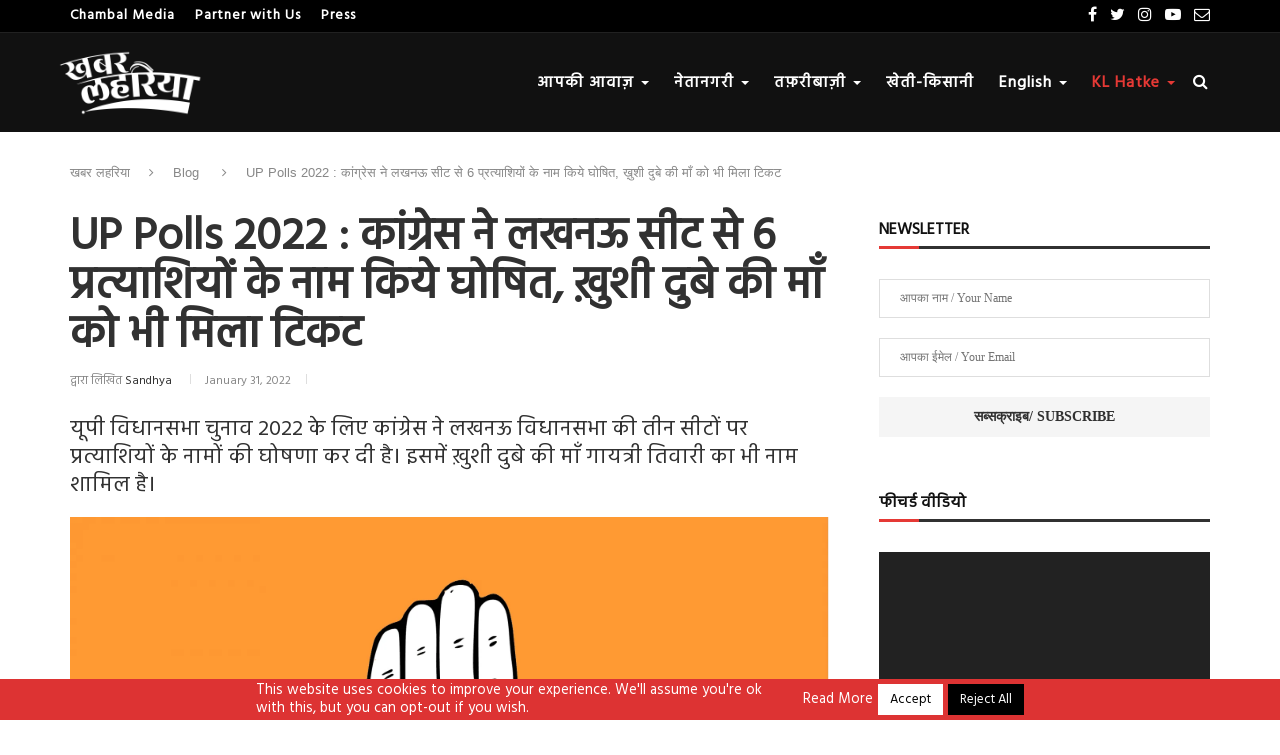

--- FILE ---
content_type: text/html; charset=UTF-8
request_url: https://khabarlahariya.org/up-polls-2022-congress-announces-names-of-6-candidates-from-lucknow-seat-khushi-dubeys-mother-also-got-ticket/
body_size: 37010
content:
<!DOCTYPE html><html lang="en"><head><script data-no-optimize="1">var litespeed_docref=sessionStorage.getItem("litespeed_docref");litespeed_docref&&(Object.defineProperty(document,"referrer",{get:function(){return litespeed_docref}}),sessionStorage.removeItem("litespeed_docref"));</script> <meta charset="utf-8"><link rel="preconnect" href="https://fonts.gstatic.com/" crossorigin /><meta http-equiv="X-UA-Compatible" content="IE=edge"><meta name="viewport" content="width=device-width, initial-scale=1"><title>कांग्रेस : लखनऊ से 6 नाम घोषित - Khabar Lahariya (खबर लहरिया)</title><meta name="robots" content="max-snippet:-1,max-image-preview:standard,max-video-preview:-1" /><link rel="canonical" href="https://khabarlahariya.org/up-polls-2022-congress-announces-names-of-6-candidates-from-lucknow-seat-khushi-dubeys-mother-also-got-ticket/" /><meta name="description" content="यूपी विधानसभा चुनाव 2022 : कांग्रेस ने लखनऊ विधानसभा की तीन सीटों पर प्रत्याशियों के नामों घोषित…………" /><meta property="og:type" content="article" /><meta property="og:locale" content="en_US" /><meta property="og:site_name" content="Khabar Lahariya (खबर लहरिया)" /><meta property="og:title" content="कांग्रेस : लखनऊ से 6 नाम घोषित" /><meta property="og:description" content="यूपी विधानसभा चुनाव 2022 : कांग्रेस ने लखनऊ विधानसभा की तीन सीटों पर प्रत्याशियों के नामों घोषित…………" /><meta property="og:url" content="https://khabarlahariya.org/up-polls-2022-congress-announces-names-of-6-candidates-from-lucknow-seat-khushi-dubeys-mother-also-got-ticket/" /><meta property="og:image" content="https://khabarlahariya.org/wp-content/uploads/2017/12/800px-Flag_of_the_Indian_National_Congress.jpg" /><meta property="og:image:width" content="660" /><meta property="og:image:height" content="411" /><meta property="article:published_time" content="2022-01-31T14:20:12+00:00" /><meta property="article:modified_time" content="2022-01-31T15:23:08+00:00" /><meta property="article:publisher" content="https://www.facebook.com/khabarlahariya" /><meta name="twitter:card" content="summary_large_image" /><meta name="twitter:site" content="@khabarlahariya" /><meta name="twitter:title" content="कांग्रेस : लखनऊ से 6 नाम घोषित" /><meta name="twitter:description" content="यूपी विधानसभा चुनाव 2022 : कांग्रेस ने लखनऊ विधानसभा की तीन सीटों पर प्रत्याशियों के नामों घोषित…………" /><meta name="twitter:image" content="https://khabarlahariya.org/wp-content/uploads/2017/12/800px-Flag_of_the_Indian_National_Congress.jpg" /><meta name="google-site-verification" content="VrX56oYb9Wt1ADnHsH3rP9tPzhLCPS5NP3mQxsQMjWQ" /> <script type="application/ld+json">{"@context":"https://schema.org","@graph":[{"@type":"WebSite","@id":"https://khabarlahariya.org/#/schema/WebSite","url":"https://khabarlahariya.org/","name":"Khabar Lahariya (खबर लहरिया)","description":"राष्ट्रीय समाचार – हिन्दी समाचार | India Current News – Breaking News in Hindi","inLanguage":"en-US","potentialAction":{"@type":"SearchAction","target":{"@type":"EntryPoint","urlTemplate":"https://khabarlahariya.org/search/{search_term_string}/"},"query-input":"required name=search_term_string"},"publisher":{"@type":"Organization","@id":"https://khabarlahariya.org/#/schema/Organization","name":"Khabar Lahariya (खबर लहरिया)","url":"https://khabarlahariya.org/","sameAs":["https://www.facebook.com/khabarlahariya/","https://twitter.com/KhabarLahariya","https://instagram.com/KhabarLahariya","https://www.youtube.com/channel/UCbvNC1RcIdlM2Kzn-QnjFng"],"logo":{"@type":"ImageObject","url":"https://khabarlahariya.org/wp-content/uploads/2024/04/cropped-NEW-LOGO-black.png","contentUrl":"https://khabarlahariya.org/wp-content/uploads/2024/04/cropped-NEW-LOGO-black.png","width":512,"height":512,"contentSize":"20712"}}},{"@type":"WebPage","@id":"https://khabarlahariya.org/up-polls-2022-congress-announces-names-of-6-candidates-from-lucknow-seat-khushi-dubeys-mother-also-got-ticket/","url":"https://khabarlahariya.org/up-polls-2022-congress-announces-names-of-6-candidates-from-lucknow-seat-khushi-dubeys-mother-also-got-ticket/","name":"कांग्रेस : लखनऊ से 6 नाम घोषित - Khabar Lahariya (खबर लहरिया)","description":"यूपी विधानसभा चुनाव 2022 : कांग्रेस ने लखनऊ विधानसभा की तीन सीटों पर प्रत्याशियों के नामों घोषित…………","inLanguage":"en-US","isPartOf":{"@id":"https://khabarlahariya.org/#/schema/WebSite"},"breadcrumb":{"@type":"BreadcrumbList","@id":"https://khabarlahariya.org/#/schema/BreadcrumbList","itemListElement":[{"@type":"ListItem","position":1,"item":"https://khabarlahariya.org/","name":"Khabar Lahariya (खबर लहरिया)"},{"@type":"ListItem","position":2,"item":"https://khabarlahariya.org/category/blog/","name":"Blog"},{"@type":"ListItem","position":3,"name":"कांग्रेस : लखनऊ से 6 नाम घोषित"}]},"potentialAction":{"@type":"ReadAction","target":"https://khabarlahariya.org/up-polls-2022-congress-announces-names-of-6-candidates-from-lucknow-seat-khushi-dubeys-mother-also-got-ticket/"},"datePublished":"2022-01-31T14:20:12+00:00","dateModified":"2022-01-31T15:23:08+00:00","author":{"@type":"Person","@id":"https://khabarlahariya.org/#/schema/Person/be48163f41c864a23405e064f4752f8b","name":"Sandhya"}}]}</script> <link rel='dns-prefetch' href='//code.responsivevoice.org' /><link rel='dns-prefetch' href='//cdn.jsdelivr.net' /><link rel='dns-prefetch' href='//maxcdn.bootstrapcdn.com' /><link rel='dns-prefetch' href='//cdnjs.cloudflare.com' /><link rel='dns-prefetch' href='//fonts.googleapis.com' /><link rel="alternate" title="oEmbed (JSON)" type="application/json+oembed" href="https://khabarlahariya.org/wp-json/oembed/1.0/embed?url=https%3A%2F%2Fkhabarlahariya.org%2Fup-polls-2022-congress-announces-names-of-6-candidates-from-lucknow-seat-khushi-dubeys-mother-also-got-ticket%2F" /><link rel="alternate" title="oEmbed (XML)" type="text/xml+oembed" href="https://khabarlahariya.org/wp-json/oembed/1.0/embed?url=https%3A%2F%2Fkhabarlahariya.org%2Fup-polls-2022-congress-announces-names-of-6-candidates-from-lucknow-seat-khushi-dubeys-mother-also-got-ticket%2F&#038;format=xml" /><style id='wp-img-auto-sizes-contain-inline-css' type='text/css'>img:is([sizes=auto i],[sizes^="auto," i]){contain-intrinsic-size:3000px 1500px}
/*# sourceURL=wp-img-auto-sizes-contain-inline-css */</style><style id="litespeed-ccss">ul{box-sizing:border-box}:root{--wp--preset--font-size--normal:16px;--wp--preset--font-size--huge:42px}.aligncenter{clear:both}html :where(img[class*=wp-image-]){height:auto;max-width:100%}:root{--wp--preset--aspect-ratio--square:1;--wp--preset--aspect-ratio--4-3:4/3;--wp--preset--aspect-ratio--3-4:3/4;--wp--preset--aspect-ratio--3-2:3/2;--wp--preset--aspect-ratio--2-3:2/3;--wp--preset--aspect-ratio--16-9:16/9;--wp--preset--aspect-ratio--9-16:9/16;--wp--preset--color--black:#000000;--wp--preset--color--cyan-bluish-gray:#abb8c3;--wp--preset--color--white:#ffffff;--wp--preset--color--pale-pink:#f78da7;--wp--preset--color--vivid-red:#cf2e2e;--wp--preset--color--luminous-vivid-orange:#ff6900;--wp--preset--color--luminous-vivid-amber:#fcb900;--wp--preset--color--light-green-cyan:#7bdcb5;--wp--preset--color--vivid-green-cyan:#00d084;--wp--preset--color--pale-cyan-blue:#8ed1fc;--wp--preset--color--vivid-cyan-blue:#0693e3;--wp--preset--color--vivid-purple:#9b51e0;--wp--preset--gradient--vivid-cyan-blue-to-vivid-purple:linear-gradient(135deg,rgba(6,147,227,1) 0%,rgb(155,81,224) 100%);--wp--preset--gradient--light-green-cyan-to-vivid-green-cyan:linear-gradient(135deg,rgb(122,220,180) 0%,rgb(0,208,130) 100%);--wp--preset--gradient--luminous-vivid-amber-to-luminous-vivid-orange:linear-gradient(135deg,rgba(252,185,0,1) 0%,rgba(255,105,0,1) 100%);--wp--preset--gradient--luminous-vivid-orange-to-vivid-red:linear-gradient(135deg,rgba(255,105,0,1) 0%,rgb(207,46,46) 100%);--wp--preset--gradient--very-light-gray-to-cyan-bluish-gray:linear-gradient(135deg,rgb(238,238,238) 0%,rgb(169,184,195) 100%);--wp--preset--gradient--cool-to-warm-spectrum:linear-gradient(135deg,rgb(74,234,220) 0%,rgb(151,120,209) 20%,rgb(207,42,186) 40%,rgb(238,44,130) 60%,rgb(251,105,98) 80%,rgb(254,248,76) 100%);--wp--preset--gradient--blush-light-purple:linear-gradient(135deg,rgb(255,206,236) 0%,rgb(152,150,240) 100%);--wp--preset--gradient--blush-bordeaux:linear-gradient(135deg,rgb(254,205,165) 0%,rgb(254,45,45) 50%,rgb(107,0,62) 100%);--wp--preset--gradient--luminous-dusk:linear-gradient(135deg,rgb(255,203,112) 0%,rgb(199,81,192) 50%,rgb(65,88,208) 100%);--wp--preset--gradient--pale-ocean:linear-gradient(135deg,rgb(255,245,203) 0%,rgb(182,227,212) 50%,rgb(51,167,181) 100%);--wp--preset--gradient--electric-grass:linear-gradient(135deg,rgb(202,248,128) 0%,rgb(113,206,126) 100%);--wp--preset--gradient--midnight:linear-gradient(135deg,rgb(2,3,129) 0%,rgb(40,116,252) 100%);--wp--preset--font-size--small:13px;--wp--preset--font-size--medium:20px;--wp--preset--font-size--large:36px;--wp--preset--font-size--x-large:42px;--wp--preset--font-family--inter:"Inter", sans-serif;--wp--preset--font-family--cardo:Cardo;--wp--preset--spacing--20:0.44rem;--wp--preset--spacing--30:0.67rem;--wp--preset--spacing--40:1rem;--wp--preset--spacing--50:1.5rem;--wp--preset--spacing--60:2.25rem;--wp--preset--spacing--70:3.38rem;--wp--preset--spacing--80:5.06rem;--wp--preset--shadow--natural:6px 6px 9px rgba(0, 0, 0, 0.2);--wp--preset--shadow--deep:12px 12px 50px rgba(0, 0, 0, 0.4);--wp--preset--shadow--sharp:6px 6px 0px rgba(0, 0, 0, 0.2);--wp--preset--shadow--outlined:6px 6px 0px -3px rgba(255, 255, 255, 1), 6px 6px rgba(0, 0, 0, 1);--wp--preset--shadow--crisp:6px 6px 0px rgba(0, 0, 0, 1)}#cookie-law-info-bar{font-size:15px;margin:0 auto;padding:12px 10px;position:absolute;text-align:center;box-sizing:border-box;width:100%;z-index:9999;display:none;left:0;font-weight:300;box-shadow:0 -1px 10px 0 rgb(172 171 171 / .3)}#cookie-law-info-bar span{vertical-align:middle}.cli-plugin-button,.cli-plugin-button:visited{display:inline-block;padding:9px 12px;color:#fff;text-decoration:none;position:relative;margin-left:5px;text-decoration:none}.cli-plugin-main-link{margin-left:0;font-weight:550;text-decoration:underline}.cli-plugin-button,.cli-plugin-button:visited,.medium.cli-plugin-button,.medium.cli-plugin-button:visited{font-size:13px;font-weight:400;line-height:1}.cli-plugin-button{margin-top:5px}.cli-bar-popup{-moz-background-clip:padding;-webkit-background-clip:padding;background-clip:padding-box;-webkit-border-radius:30px;-moz-border-radius:30px;border-radius:30px;padding:20px}.cli-container-fluid{padding-right:15px;padding-left:15px;margin-right:auto;margin-left:auto}.cli-row{display:-ms-flexbox;display:flex;-ms-flex-wrap:wrap;flex-wrap:wrap;margin-right:-15px;margin-left:-15px}.cli-align-items-stretch{-ms-flex-align:stretch!important;align-items:stretch!important}.cli-px-0{padding-left:0;padding-right:0}.cli-btn{font-size:14px;display:inline-block;font-weight:400;text-align:center;white-space:nowrap;vertical-align:middle;border:1px solid #fff0;padding:.5rem 1.25rem;line-height:1;border-radius:.25rem}.cli-modal-backdrop{position:fixed;top:0;right:0;bottom:0;left:0;z-index:1040;background-color:#000;display:none}.cli-modal-backdrop.cli-fade{opacity:0}.cli-modal a{text-decoration:none}.cli-modal .cli-modal-dialog{position:relative;width:auto;margin:.5rem;font-family:-apple-system,BlinkMacSystemFont,"Segoe UI",Roboto,"Helvetica Neue",Arial,sans-serif,"Apple Color Emoji","Segoe UI Emoji","Segoe UI Symbol";font-size:1rem;font-weight:400;line-height:1.5;color:#212529;text-align:left;display:-ms-flexbox;display:flex;-ms-flex-align:center;align-items:center;min-height:calc(100% - (.5rem * 2))}@media (min-width:576px){.cli-modal .cli-modal-dialog{max-width:500px;margin:1.75rem auto;min-height:calc(100% - (1.75rem * 2))}}@media (min-width:992px){.cli-modal .cli-modal-dialog{max-width:900px}}.cli-modal-content{position:relative;display:-ms-flexbox;display:flex;-ms-flex-direction:column;flex-direction:column;width:100%;background-color:#fff;background-clip:padding-box;border-radius:.3rem;outline:0}.cli-modal .cli-modal-close{position:absolute;right:10px;top:10px;z-index:1;padding:0;background-color:transparent!important;border:0;-webkit-appearance:none;font-size:1.5rem;font-weight:700;line-height:1;color:#000;text-shadow:0 1px 0 #fff}.cli-switch{display:inline-block;position:relative;min-height:1px;padding-left:70px;font-size:14px}.cli-switch input[type="checkbox"]{display:none}.cli-switch .cli-slider{background-color:#e3e1e8;height:24px;width:50px;bottom:0;left:0;position:absolute;right:0;top:0}.cli-switch .cli-slider:before{background-color:#fff;bottom:2px;content:"";height:20px;left:2px;position:absolute;width:20px}.cli-switch .cli-slider{border-radius:34px}.cli-switch .cli-slider:before{border-radius:50%}.cli-tab-content{background:#fff}.cli-tab-content{width:100%;padding:30px}@media (max-width:767px){.cli-tab-content{padding:30px 10px}}.cli-container-fluid{padding-right:15px;padding-left:15px;margin-right:auto;margin-left:auto}.cli-row{display:-ms-flexbox;display:flex;-ms-flex-wrap:wrap;flex-wrap:wrap;margin-right:-15px;margin-left:-15px}.cli-align-items-stretch{-ms-flex-align:stretch!important;align-items:stretch!important}.cli-px-0{padding-left:0;padding-right:0}.cli-btn{font-size:14px;display:inline-block;font-weight:400;text-align:center;white-space:nowrap;vertical-align:middle;border:1px solid #fff0;padding:.5rem 1.25rem;line-height:1;border-radius:.25rem}.cli-modal-backdrop{position:fixed;top:0;right:0;bottom:0;left:0;z-index:1040;background-color:#000;-webkit-transform:scale(0);transform:scale(0)}.cli-modal-backdrop.cli-fade{opacity:0}.cli-modal{position:fixed;top:0;right:0;bottom:0;left:0;z-index:99999;transform:scale(0);overflow:hidden;outline:0;display:none}.cli-modal a{text-decoration:none}.cli-modal .cli-modal-dialog{position:relative;width:auto;margin:.5rem;font-family:inherit;font-size:1rem;font-weight:400;line-height:1.5;color:#212529;text-align:left;display:-ms-flexbox;display:flex;-ms-flex-align:center;align-items:center;min-height:calc(100% - (.5rem * 2))}@media (min-width:576px){.cli-modal .cli-modal-dialog{max-width:500px;margin:1.75rem auto;min-height:calc(100% - (1.75rem * 2))}}.cli-modal-content{position:relative;display:-ms-flexbox;display:flex;-ms-flex-direction:column;flex-direction:column;width:100%;background-color:#fff;background-clip:padding-box;border-radius:.2rem;box-sizing:border-box;outline:0}.cli-switch{display:inline-block;position:relative;min-height:1px;padding-left:38px;font-size:14px}.cli-switch input[type="checkbox"]{display:none}.cli-switch .cli-slider{background-color:#e3e1e8;height:20px;width:38px;bottom:0;left:0;position:absolute;right:0;top:0}.cli-switch .cli-slider:before{background-color:#fff;bottom:2px;content:"";height:15px;left:3px;position:absolute;width:15px}.cli-switch .cli-slider{border-radius:34px;font-size:0}.cli-switch .cli-slider:before{border-radius:50%}.cli-tab-content{background:#fff}.cli-tab-content{width:100%;padding:5px 30px 5px 5px;box-sizing:border-box}@media (max-width:767px){.cli-tab-content{padding:30px 10px}}.cli-tab-footer .cli-btn{background-color:#00acad;padding:10px 15px;text-decoration:none}.cli-tab-footer .wt-cli-privacy-accept-btn{background-color:#61a229;color:#fff;border-radius:0}.cli-tab-footer{width:100%;text-align:right;padding:20px 0}.cli-col-12{width:100%}.cli-tab-header{display:flex;justify-content:space-between}.cli-tab-header a:before{width:10px;height:2px;left:0;top:calc(50% - 1px)}.cli-tab-header a:after{width:2px;height:10px;left:4px;top:calc(50% - 5px);-webkit-transform:none;transform:none}.cli-tab-header a:before{width:7px;height:7px;border-right:1px solid #4a6e78;border-bottom:1px solid #4a6e78;content:" ";transform:rotate(-45deg);margin-right:10px}.cli-tab-header a.cli-nav-link{position:relative;display:flex;align-items:center;font-size:14px;color:#000;text-transform:capitalize}.cli-tab-header{border-radius:5px;padding:12px 15px;background-color:#f2f2f2}.cli-modal .cli-modal-close{position:absolute;right:0;top:0;z-index:1;-webkit-appearance:none;width:40px;height:40px;padding:0;border-radius:50%;padding:10px;background:#fff0;border:none;min-width:40px}.cli-tab-container h4{font-family:inherit;font-size:16px;margin-bottom:15px;margin:10px 0}#cliSettingsPopup .cli-tab-section-container{padding-top:12px}.cli-privacy-content-text{font-size:14px;line-height:1.4;margin-top:0;padding:0;color:#000}.cli-tab-content{display:none}.cli-tab-section .cli-tab-content{padding:10px 20px 5px 20px}.cli-tab-section{margin-top:5px}@media (min-width:992px){.cli-modal .cli-modal-dialog{max-width:645px}}.cli-switch .cli-slider:after{content:attr(data-cli-disable);position:absolute;right:50px;color:#000;font-size:12px;text-align:right;min-width:80px}.cli-privacy-overview:not(.cli-collapsed) .cli-privacy-content{max-height:60px;overflow:hidden}a.cli-privacy-readmore{font-size:12px;margin-top:12px;display:inline-block;padding-bottom:0;color:#000;text-decoration:underline}.cli-modal-footer{position:relative}a.cli-privacy-readmore:before{content:attr(data-readmore-text)}.cli-modal-close svg{fill:#000}span.cli-necessary-caption{color:#000;font-size:12px}.cli-tab-container .cli-row{max-height:500px;overflow-y:auto}.cli-tab-section .cookielawinfo-row-cat-table td,.cli-tab-section .cookielawinfo-row-cat-table th{font-size:12px}.wt-cli-sr-only{display:none;font-size:16px}.cli-bar-container{float:none;margin:0 auto;display:-webkit-box;display:-moz-box;display:-ms-flexbox;display:-webkit-flex;display:flex;justify-content:space-between;-webkit-box-align:center;-moz-box-align:center;-ms-flex-align:center;-webkit-align-items:center;align-items:center}.cli-bar-btn_container{margin-left:20px;display:-webkit-box;display:-moz-box;display:-ms-flexbox;display:-webkit-flex;display:flex;-webkit-box-align:center;-moz-box-align:center;-ms-flex-align:center;-webkit-align-items:center;align-items:center;flex-wrap:nowrap}.cli-bar-btn_container a{white-space:nowrap}.cli-style-v2 .cli-plugin-main-link{font-weight:inherit}.cli-style-v2{font-size:11pt;line-height:18px;font-weight:400}.cli-style-v2 .cli-bar-message{width:70%;text-align:left}.cli-style-v2 .cli-bar-btn_container .cli_action_button,.cli-style-v2 .cli-bar-btn_container .cli-plugin-main-link{margin-left:5px}.cli-style-v2 .cli-plugin-main-link:not(.cli-plugin-button){text-decoration:underline}.cli-style-v2 .cli-bar-btn_container .cli-plugin-button{margin-top:5px;margin-bottom:5px}.wt-cli-necessary-checkbox{display:none!important}@media (max-width:985px){.cli-style-v2 .cli-bar-message{width:100%}.cli-style-v2.cli-bar-container{justify-content:left;flex-wrap:wrap}.cli-style-v2 .cli-bar-btn_container{margin-left:0;margin-top:10px}}.wt-cli-privacy-overview-actions{padding-bottom:0}@media only screen and (max-width:479px) and (min-width:320px){.cli-style-v2 .cli-bar-btn_container{flex-wrap:wrap}}.wt-cli-cookie-description{font-size:14px;line-height:1.4;margin-top:0;padding:0;color:#000}@media (min-width:768px){form.orbit-fep .form-address .form-state{grid-area:state}form.orbit-fep .form-address .form-district{grid-area:district}form.orbit-fep .form-address .form-address-text{grid-area:address}}:root{--woocommerce:#720eec;--wc-green:#7ad03a;--wc-red:#a00;--wc-orange:#ffba00;--wc-blue:#2ea2cc;--wc-primary:#720eec;--wc-primary-text:#fcfbfe;--wc-secondary:#e9e6ed;--wc-secondary-text:#515151;--wc-highlight:#958e09;--wc-highligh-text:white;--wc-content-bg:#fff;--wc-subtext:#767676;--wc-form-border-color:rgba(32, 7, 7, 0.8);--wc-form-border-radius:4px;--wc-form-border-width:1px}@media only screen and (max-width:768px){:root{--woocommerce:#720eec;--wc-green:#7ad03a;--wc-red:#a00;--wc-orange:#ffba00;--wc-blue:#2ea2cc;--wc-primary:#720eec;--wc-primary-text:#fcfbfe;--wc-secondary:#e9e6ed;--wc-secondary-text:#515151;--wc-highlight:#958e09;--wc-highligh-text:white;--wc-content-bg:#fff;--wc-subtext:#767676;--wc-form-border-color:rgba(32, 7, 7, 0.8);--wc-form-border-radius:4px;--wc-form-border-width:1px}}:root{--woocommerce:#720eec;--wc-green:#7ad03a;--wc-red:#a00;--wc-orange:#ffba00;--wc-blue:#2ea2cc;--wc-primary:#720eec;--wc-primary-text:#fcfbfe;--wc-secondary:#e9e6ed;--wc-secondary-text:#515151;--wc-highlight:#958e09;--wc-highligh-text:white;--wc-content-bg:#fff;--wc-subtext:#767676;--wc-form-border-color:rgba(32, 7, 7, 0.8);--wc-form-border-radius:4px;--wc-form-border-width:1px}html{font-family:sans-serif;-webkit-text-size-adjust:100%;-ms-text-size-adjust:100%}body{margin:0}aside,nav{display:block}video{display:inline-block;vertical-align:baseline}a{background-color:#fff0}b,strong{font-weight:700}h1{margin:.67em 0;font-size:2em}img{border:0}svg:not(:root){overflow:hidden}button,input,textarea{margin:0;font:inherit;color:inherit}button{overflow:visible}button{text-transform:none}button,input[type=submit]{-webkit-appearance:button}button::-moz-focus-inner,input::-moz-focus-inner{padding:0;border:0}input{line-height:normal}input[type=checkbox]{-webkit-box-sizing:border-box;-moz-box-sizing:border-box;box-sizing:border-box;padding:0}textarea{overflow:auto}table{border-spacing:0;border-collapse:collapse}td,th{padding:0}*{-webkit-box-sizing:border-box;-moz-box-sizing:border-box;box-sizing:border-box}:after,:before{-webkit-box-sizing:border-box;-moz-box-sizing:border-box;box-sizing:border-box}html{font-size:10px}body{font-family:"Helvetica Neue",Helvetica,Arial,sans-serif;font-size:14px;line-height:1.42857143;color:#333;background-color:#fff}button,input,textarea{font-family:inherit;font-size:inherit;line-height:inherit}a{color:#337ab7;text-decoration:none}img{vertical-align:middle}h1,h2,h3,h4{font-family:inherit;font-weight:500;line-height:1.1;color:inherit}h1,h2,h3{margin-top:20px;margin-bottom:10px}h4{margin-top:10px;margin-bottom:10px}h1{font-size:36px}h2{font-size:30px}h3{font-size:24px}h4{font-size:18px}p{margin:0 0 10px}ul{margin-top:0;margin-bottom:10px}ul ul{margin-bottom:0}.list-unstyled{padding-left:0;list-style:none}.container{padding-right:15px;padding-left:15px;margin-right:auto;margin-left:auto}@media (min-width:768px){.container{width:750px}}@media (min-width:992px){.container{width:970px}}@media (min-width:1200px){.container{width:1170px}}table{background-color:#fff0}th{text-align:left}label{display:inline-block;max-width:100%;margin-bottom:5px;font-weight:700}input[type=checkbox]{margin:4px 0 0;margin-top:1px ;line-height:normal}.caret{display:inline-block;width:0;height:0;margin-left:2px;vertical-align:middle;border-top:4px dashed;border-right:4px solid #fff0;border-left:4px solid #fff0}.dropdown{position:relative}.dropdown-menu{position:absolute;top:100%;left:0;z-index:1000;display:none;float:left;min-width:160px;padding:5px 0;margin:2px 0 0;font-size:14px;text-align:left;list-style:none;background-color:#fff;-webkit-background-clip:padding-box;background-clip:padding-box;border:1px solid #ccc;border:1px solid rgb(0 0 0 / .15);border-radius:4px;-webkit-box-shadow:0 6px 12px rgb(0 0 0 / .175);box-shadow:0 6px 12px rgb(0 0 0 / .175)}.dropdown-menu>li>a{display:block;padding:3px 20px;clear:both;font-weight:400;line-height:1.42857143;color:#333;white-space:nowrap}.container:after,.container:before{display:table;content:" "}.container:after{clear:both}@-ms-viewport{width:device-width}.fa{display:inline-block;font:normal normal normal 14px/1 FontAwesome;font-size:inherit;text-rendering:auto;-webkit-font-smoothing:antialiased;-moz-osx-font-smoothing:grayscale}.fa-search:before{content:"\f002"}.fa-envelope-o:before{content:"\f003"}.fa-close:before{content:"\f00d"}.fa-twitter:before{content:"\f099"}.fa-facebook:before{content:"\f09a"}.fa-bars:before{content:"\f0c9"}.fa-angle-right:before{content:"\f105"}.fa-youtube-play:before{content:"\f16a"}.fa-instagram:before{content:"\f16d"}a img{border:none}a{outline:none;text-decoration:none}img{max-width:100%;height:auto}.kl-top-bar{height:32px;background:#000}.kl-topbar-social{display:inline-block;float:right;z-index:10;position:relative}.kl-topbar-social>.topbar-social-inner{display:inline-block;vertical-align:top}.kl-topbar-social a{float:left;display:inline-block;margin-left:13px;font-size:16px;color:#fff;line-height:32px;text-decoration:none}.kl-topbar-social a:first-child{margin-left:0}.header1{margin-bottom:60px;position:relative}.header1 .logo-desktop{width:320px}.header1 .logo-desktop a{display:inline-block;max-width:200px;width:100%}#kl-navigation{width:100%;height:60px;z-index:9999;background:#111;border-top:1px solid #212121}#kl-navigation .menu{display:inline-block;float:left;padding:0;list-style:none;margin:0}#kl-navigation ul.menu>li,.kl-topbar-menu .topbar-menu>li{display:inline-block;float:left;margin-right:25px}#kl-navigation .menu>li:last-child,.kl-topbar-menu .topbar-menu>li:last-child{margin-right:0}#kl-navigation .menu li a,.kl-topbar-menu .topbar-menu>li a{position:relative;display:inline-block;font-size:16px;font-weight:700;letter-spacing:1px;line-height:58px;text-decoration:none;color:#fff}#kl-navigation ul.menu>li>a:before{content:"";position:absolute;left:50%;bottom:18px;height:2px;width:0;background:#e53935}#kl-navigation .menu .dropdown-menu li a{display:block;color:#313131}#kl-navigation .menu .dropdown-menu{margin-top:0;border-top:1px solid #ececec;border-radius:0}#kl-navigation ul.menu ul.dropdown-menu a{position:relative;overflow:hidden;min-width:200px;font-size:14px;line-height:1.4;text-align:left;border-bottom:1px solid #e0e0e0;border-left:none!important;margin:0 20px;padding:12px 0}#kl-navigation .menu ul.dropdown-menu>li:last-child>a{padding-bottom:15px;border-bottom:none}#kl-navigation .button-menu-mobile{display:none;float:left;line-height:60px;text-align:center;color:#fff;font-size:24px}#close-mobile-nav.header-1{position:fixed;visibility:hidden;opacity:0;text-decoration:none;top:0;left:0;font-size:1.4em;color:#313131;padding:10px;height:100%;background:rgb(0 0 0 / .8);right:0;z-index:99999}#close-mobile-nav.header-1 i{display:none;width:24px;height:24px;font-size:14px;border-radius:12px;background-color:#fff;line-height:24px;text-align:center}#mobile-nav.header-1{height:100%;width:269px;position:fixed;top:0;left:0;z-index:99999;overflow-y:scroll;padding:30px 20px 20px;background:#fff;-webkit-transform:translateX(-269px);-moz-transform:translateX(-269px);transform:translateX(-269px)}#mobile-nav.header-1 .logo.logo-mobile{padding:0 20px 20px;text-align:center;margin:0 0 15px 0;position:relative}#mobile-nav.header-1 .logo.logo-mobile:before{content:"";width:60px;height:1px;background:#e53935;position:absolute;bottom:0;left:50%;margin-left:-30px}#mobile-nav.header-1 .kl-topbar-social{display:block;text-align:center;margin:0 0 43px 0;padding:0 10px}#mobile-nav.header-1 .kl-topbar-social a{color:#e53935}#mobile-nav.header-1 .kl-topbar-social a i{color:#313131;font-size:14px}#mobile-nav.header-1 .menu,#mobile-nav.header-1 .topbar-menu{padding:0;margin:0;list-style:none}#mobile-nav.header-1 .menu li,#mobile-nav.header-1 .topbar-menu li{outline:none;display:block;border-bottom:1px solid #dedede}#mobile-nav.header-1 .menu li.dropdown .caret{display:none}#mobile-nav.header-1 .menu ul>li:last-child,#mobile-nav.header-1 .menu>li:last-child,#mobile-nav.header-1 .topbar-menu>li:last-child{border-bottom:none}#mobile-nav.header-1 .menu li a,#mobile-nav.header-1 .topbar-menu li a{display:block;color:#313131;font-size:13px;font-weight:600;line-height:1.3em;padding:13px 0;text-decoration:none;text-transform:uppercase}#mobile-nav.header-1 .menu .dropdown a{padding-right:17px}#mobile-nav.header-1 ul.dropdown-menu{border-top:1px solid #dedede;display:none;padding:10px 0 10px 12px;width:100%;position:unset;float:none;margin:0;background-clip:unset;border:0;border-top:1px solid #dedede;border-radius:0;box-shadow:none}#mobile-nav.header-1 ul.dropdown-menu li{overflow:hidden;display:block;border:none}#mobile-nav.header-1 ul.dropdown-menu li a{margin:0 0 0 0;padding:10px 0;outline:none;background-color:#fff0}#mobile-nav.header-1 .topbar-menu{display:block}#mobile-nav.header-1 .topbar-menu li{float:none;margin:0}#mobile-nav.header-1 .kl-topbar-menu{float:none;display:block;margin:0;margin-top:20px}.kl-search{position:relative}.kl-search-inner{width:20px;float:right;text-align:center}.kl-search-inner>.btn-search{display:block;height:58px;font-size:16px;line-height:58px;color:#fff}.search-field .btn-close-search{display:inline-block;width:20px;height:60px;position:absolute;right:0;top:0;z-index:5;font-size:16px;line-height:60px;text-align:center;color:#fff}.kl-search-inner>.btn-search i{width:20px}.search-field{display:none;width:100%;height:58px;position:absolute;left:0;top:0;z-index:3;background:#111}.search-field #searchform input.search-input{width:100%;height:58px;position:absolute;top:0;left:0;z-index:3;border:none;color:#fff;line-height:28px;padding:15px 35px 15px 0;background:#fff0;font-weight:400;letter-spacing:1px;font-size:13px}.header2{margin-bottom:60px}.header2 #kl-navigation,.header2 .search-field #searchform input.search-input{height:100px}.header2 .search-field #searchform input.search-input{padding:15px 35px 15px 15px}.header2 #kl-navigation .button-menu-mobile,.header2 #kl-navigation ul.menu>li{line-height:100px}.header2 .logo-desktop{float:left;display:block;text-align:left;width:145px;line-height:100px}.header2 .logo-desktop img{margin-left:-12px}.header2 .search-field{width:99%;height:99px}.header2 .kl-search-inner>.btn-search,.header2 .search-field .btn-close-search{line-height:100px;height:100px}.header2 #kl-navigation .menu{float:none}.header2 .kl-search{position:unset;float:right;margin-left:15px}.header2 #kl-navigation>.container{position:relative;text-align:right}.header2 #kl-navigation .menu>li:last-child::after{content:"";clear:both}.header1 #kl-navigation>.container,.header2 #kl-navigation>.container{display:table}.kl-topbar-menu{float:left;display:inline-block;color:#fff;margin-right:15px;line-height:32px}.kl-topbar-menu .topbar-menu{display:inline-block;vertical-align:top;padding:0;margin:0}.kl-topbar-menu .topbar-menu>li{margin-right:20px}.kl-topbar-menu .topbar-menu>li a{vertical-align:top;font-size:14px;font-weight:600;line-height:32px}.post-meta{margin:12px 0 0;font-size:12px}.post-meta span{color:#888}.post-meta span.author{font-style:italic}.post-meta span:after{content:"";width:1px;height:10px;background:#dedede;margin:0 11px 0 15px;display:inline-block}.post-meta span:last-child:after{content:none;display:none}.post-meta span a{color:#313131}.container.kl-breadcrumb{line-height:1.4;margin-bottom:30px;margin-top:-30px}.container.kl-breadcrumb span,.container.kl-breadcrumb a.crumb{font-size:13px;color:#888;font-family:'Raleway',sans-serif;font-weight:500}.container.kl-breadcrumb i{color:#888;font-size:13px;margin:0 15px 0 19px}.kl-single-post-header{margin-bottom:26px}.kl-single-post-header .post-title{color:#313131;font-size:45px;font-weight:600;margin:0}.kl-single-post-header .author{font-style:normal!important}.kl-single-post-header span.author a{color:#313131}.single-post-content{margin-bottom:33px;line-height:28px}.single-post-content p{font-size:16px;line-height:1.8;margin-bottom:17px}.single-post-content p:last-of-type{margin-bottom:0}.single-post-content img{max-width:100%;height:auto}.single-post-content a{color:#d33}.single-post-content h2{margin-bottom:17px}.single-post-content h2{color:#313131;letter-spacing:0;line-height:1.3em}.single-post-content h2{font-size:22px}#kl-main-content.kl-sticky-sidebar{float:left;width:70.94%;padding-right:50px}#kl-sticky-sidebar{float:right;width:29.06%}#kl-sticky-sidebar .widget{float:none;width:100%;margin-right:0;margin-bottom:60px}div.aligncenter{display:block;margin:5px auto 20px auto}.aligncenter{display:block;margin:5px auto 5px auto}.wp-caption{max-width:100%;border:none;padding:0;text-align:center;background:#fff}.wp-caption img{width:100%;max-width:100%;border:none;outline:none;height:auto;margin:0;padding:0}.wp-caption p.wp-caption-text{width:100%;margin:0;padding:11px 0 0;font-size:14px;font-style:italic;line-height:1.4;color:#888}.comment-form label{display:block;color:#747474;font-size:16px;font-weight:700;margin-bottom:5px;text-transform:uppercase}.comment-form p{margin-bottom:30px}.comment-form textarea{width:100%;padding:20px 10px}@media (max-width:960px){.kl-topbar-menu{display:none}.header1 .logo-desktop{width:100%;margin:0 auto}.header1 .logo-desktop a{display:block;margin:0 auto}.logo.logo-desktop img{max-width:100%}.header1 #kl-navigation>.container,.header2 #kl-navigation>.container{width:100%}.kl-top-bar{text-align:center}.kl-topbar-social{float:none}#kl-navigation .menu{display:none}#kl-navigation .button-menu-mobile{display:inline-block}#kl-main-content.kl-sticky-sidebar{width:100%;float:none;margin:0 0 60px 0;padding:0}#kl-sticky-sidebar{width:100%;position:static!important;float:none;top:auto;margin-left:0}#close-mobile-nav.header-1 i{display:inline-block}.header2 .logo-desktop{width:100px!important;margin:0;margin-left:15px}.header2 .search-field{width:98%}}body{font-family:'Hind',sans-serif;font-size:16px}h1,h2,h3,h4{font-family:'Hind',sans-serif;font-size:}nav{font-family:'Hind',sans-serif;font-size:16px}h3.widget-title{display:block;position:relative;color:#111;font-size:14px;font-weight:600;text-transform:uppercase;padding:8px 0 7px;border-bottom:3px solid #313131;margin-bottom:30px}h3.widget-title:before{content:'';position:absolute;left:0;bottom:-3px;width:40px;height:3px;background-color:#e53935}#pgc-w673592c0b73d1-0-0{width:100%;width:calc(100% - (0 * 30px))}#pl-w673592c0b73d1 .so-panel{margin-bottom:30px}#pl-w673592c0b73d1 .so-panel:last-of-type{margin-bottom:0}#pg-w673592c0b73d1-0.panel-has-style>.panel-row-style{-webkit-align-items:flex-start;align-items:flex-start}@media (max-width:780px){#pg-w673592c0b73d1-0.panel-has-style>.panel-row-style,#pg-w673592c0b73d1-0{-webkit-flex-direction:column;-ms-flex-direction:column;flex-direction:column}#pg-w673592c0b73d1-0>.panel-row-style>.panel-grid-cell{width:100%;margin-right:0}#pl-w673592c0b73d1 .panel-grid-cell{padding:0}}.kl-topbar-social a:last-child{display:none}.mc4wp-form .mc4wp-form-fields>p{margin-bottom:20px;font-size:16px;line-height:1.8}.mc4wp-form-fields input{border-color:#212121;border:1px solid #dedede;border-radius:0;-webkit-border-radius:0;-moz-border-radius:0;outline:none;background:0 0;display:block;font-size:12px;padding:11px 20px;margin-bottom:20px;letter-spacing:0;font-family:'PT Serif',serif;width:100%;max-width:500px;display:block;-webkit-box-sizing:border-box;-moz-box-sizing:border-box;box-sizing:border-box;height:auto;vertical-align:baseline;line-height:normal}#kl-sticky-sidebar .mc4wp-form-fields input[type=text],#kl-sticky-sidebar .mc4wp-form-fields input[type=email]{color:#000}.mc4wp-form-fields input[type=submit]{font-size:14px;font-weight:600;padding:12px 20px;text-transform:uppercase;color:#313131;margin:0;border:none;background:#f5f5f5;outline:none}.kl-header #kl-navigation{overflow:unset!important}h3.widget-title{font-size:16px}#cookie-law-info-bar{box-shadow:none}#cookie-law-info-bar span{display:block;width:60%;margin:0 auto}.cli-style-v2 .cli-bar-message{width:auto}.cli-style-v2 .cli-bar-btn_container .cli-plugin-main-link{margin-left:15px;text-decoration:none}@media (max-width:769px){#cookie-law-info-bar span{width:90%}.cli-style-v2.cli-bar-container{flex-direction:column}}b,strong{font-weight:600}#menu-header-menu-1 li.highlighted-item>a.dropdown-toggle{color:#e53935!important}.wp-video{max-width:100%;height:auto}video.wp-video-shortcode{max-width:100%;display:inline-block}.panel-grid.panel-has-style>.panel-row-style{display:flex;-ms-flex-wrap:wrap;flex-wrap:nowrap;-ms-justify-content:space-between;justify-content:space-between}.panel-grid-cell{-ms-box-sizing:border-box;box-sizing:border-box}.panel-grid-cell .so-panel{zoom:1}.panel-grid-cell .so-panel:before{content:"";display:block}.panel-grid-cell .so-panel:after{content:"";display:table;clear:both}.panel-grid-cell .panel-last-child{margin-bottom:0}.panel-grid-cell .widget-title{margin-top:0}.cookielawinfo-column-1{width:25%}.cookielawinfo-column-3{width:15%}.cookielawinfo-column-4{width:50%}table.cookielawinfo-winter{font:85% "Lucida Grande","Lucida Sans Unicode","Trebuchet MS",sans-serif;padding:0;margin:10px 0 20px;border-collapse:collapse;color:#333;background:#F3F5F7}table.cookielawinfo-winter thead th{background:#3A4856;padding:15px 10px;color:#fff;text-align:left;font-weight:400}table.cookielawinfo-winter tbody{border-left:1px solid #EAECEE;border-right:1px solid #EAECEE}table.cookielawinfo-winter tbody{border-bottom:1px solid #EAECEE}table.cookielawinfo-winter tbody td{padding:10px;background:url(/wp-content/plugins/cookie-law-info/legacy/images/td_back.gif) repeat-x;text-align:left}table.cookielawinfo-winter tbody tr{background:#F3F5F7}@media (max-width:800px){table.cookielawinfo-row-cat-table td,table.cookielawinfo-row-cat-table th{width:23%;font-size:12px;word-wrap:break-word}table.cookielawinfo-row-cat-table .cookielawinfo-column-4,table.cookielawinfo-row-cat-table .cookielawinfo-column-4{width:45%}}.cookielawinfo-row-cat-table{width:99%;margin-left:5px}</style><script src="[data-uri]" defer></script><script data-optimized="1" src="https://khabarlahariya.org/wp-content/plugins/litespeed-cache/assets/js/webfontloader.min.js" defer></script><script src="[data-uri]" defer></script> <link data-optimized="1" data-asynced="1" as="style" onload="this.onload=null;this.rel='stylesheet'"  rel='preload' id='wp-block-library-css' href='https://khabarlahariya.org/wp-content/litespeed/css/6a577e248c2a8f50e9ecc5fc2e699f67.css?ver=38fe8' type='text/css' media='all' /><noscript><link data-optimized="1" rel='stylesheet' href='https://khabarlahariya.org/wp-content/litespeed/css/6a577e248c2a8f50e9ecc5fc2e699f67.css?ver=38fe8' type='text/css' media='all' /></noscript><link data-optimized="1" data-asynced="1" as="style" onload="this.onload=null;this.rel='stylesheet'"  rel='preload' id='wc-blocks-style-css' href='https://khabarlahariya.org/wp-content/litespeed/css/dccf5da1b21c340674f6feacd388dbef.css?ver=1f270' type='text/css' media='all' /><noscript><link data-optimized="1" rel='stylesheet' href='https://khabarlahariya.org/wp-content/litespeed/css/dccf5da1b21c340674f6feacd388dbef.css?ver=1f270' type='text/css' media='all' /></noscript><style id='global-styles-inline-css' type='text/css'>:root{--wp--preset--aspect-ratio--square: 1;--wp--preset--aspect-ratio--4-3: 4/3;--wp--preset--aspect-ratio--3-4: 3/4;--wp--preset--aspect-ratio--3-2: 3/2;--wp--preset--aspect-ratio--2-3: 2/3;--wp--preset--aspect-ratio--16-9: 16/9;--wp--preset--aspect-ratio--9-16: 9/16;--wp--preset--color--black: #000000;--wp--preset--color--cyan-bluish-gray: #abb8c3;--wp--preset--color--white: #ffffff;--wp--preset--color--pale-pink: #f78da7;--wp--preset--color--vivid-red: #cf2e2e;--wp--preset--color--luminous-vivid-orange: #ff6900;--wp--preset--color--luminous-vivid-amber: #fcb900;--wp--preset--color--light-green-cyan: #7bdcb5;--wp--preset--color--vivid-green-cyan: #00d084;--wp--preset--color--pale-cyan-blue: #8ed1fc;--wp--preset--color--vivid-cyan-blue: #0693e3;--wp--preset--color--vivid-purple: #9b51e0;--wp--preset--gradient--vivid-cyan-blue-to-vivid-purple: linear-gradient(135deg,rgb(6,147,227) 0%,rgb(155,81,224) 100%);--wp--preset--gradient--light-green-cyan-to-vivid-green-cyan: linear-gradient(135deg,rgb(122,220,180) 0%,rgb(0,208,130) 100%);--wp--preset--gradient--luminous-vivid-amber-to-luminous-vivid-orange: linear-gradient(135deg,rgb(252,185,0) 0%,rgb(255,105,0) 100%);--wp--preset--gradient--luminous-vivid-orange-to-vivid-red: linear-gradient(135deg,rgb(255,105,0) 0%,rgb(207,46,46) 100%);--wp--preset--gradient--very-light-gray-to-cyan-bluish-gray: linear-gradient(135deg,rgb(238,238,238) 0%,rgb(169,184,195) 100%);--wp--preset--gradient--cool-to-warm-spectrum: linear-gradient(135deg,rgb(74,234,220) 0%,rgb(151,120,209) 20%,rgb(207,42,186) 40%,rgb(238,44,130) 60%,rgb(251,105,98) 80%,rgb(254,248,76) 100%);--wp--preset--gradient--blush-light-purple: linear-gradient(135deg,rgb(255,206,236) 0%,rgb(152,150,240) 100%);--wp--preset--gradient--blush-bordeaux: linear-gradient(135deg,rgb(254,205,165) 0%,rgb(254,45,45) 50%,rgb(107,0,62) 100%);--wp--preset--gradient--luminous-dusk: linear-gradient(135deg,rgb(255,203,112) 0%,rgb(199,81,192) 50%,rgb(65,88,208) 100%);--wp--preset--gradient--pale-ocean: linear-gradient(135deg,rgb(255,245,203) 0%,rgb(182,227,212) 50%,rgb(51,167,181) 100%);--wp--preset--gradient--electric-grass: linear-gradient(135deg,rgb(202,248,128) 0%,rgb(113,206,126) 100%);--wp--preset--gradient--midnight: linear-gradient(135deg,rgb(2,3,129) 0%,rgb(40,116,252) 100%);--wp--preset--font-size--small: 13px;--wp--preset--font-size--medium: 20px;--wp--preset--font-size--large: 36px;--wp--preset--font-size--x-large: 42px;--wp--preset--spacing--20: 0.44rem;--wp--preset--spacing--30: 0.67rem;--wp--preset--spacing--40: 1rem;--wp--preset--spacing--50: 1.5rem;--wp--preset--spacing--60: 2.25rem;--wp--preset--spacing--70: 3.38rem;--wp--preset--spacing--80: 5.06rem;--wp--preset--shadow--natural: 6px 6px 9px rgba(0, 0, 0, 0.2);--wp--preset--shadow--deep: 12px 12px 50px rgba(0, 0, 0, 0.4);--wp--preset--shadow--sharp: 6px 6px 0px rgba(0, 0, 0, 0.2);--wp--preset--shadow--outlined: 6px 6px 0px -3px rgb(255, 255, 255), 6px 6px rgb(0, 0, 0);--wp--preset--shadow--crisp: 6px 6px 0px rgb(0, 0, 0);}:where(.is-layout-flex){gap: 0.5em;}:where(.is-layout-grid){gap: 0.5em;}body .is-layout-flex{display: flex;}.is-layout-flex{flex-wrap: wrap;align-items: center;}.is-layout-flex > :is(*, div){margin: 0;}body .is-layout-grid{display: grid;}.is-layout-grid > :is(*, div){margin: 0;}:where(.wp-block-columns.is-layout-flex){gap: 2em;}:where(.wp-block-columns.is-layout-grid){gap: 2em;}:where(.wp-block-post-template.is-layout-flex){gap: 1.25em;}:where(.wp-block-post-template.is-layout-grid){gap: 1.25em;}.has-black-color{color: var(--wp--preset--color--black) !important;}.has-cyan-bluish-gray-color{color: var(--wp--preset--color--cyan-bluish-gray) !important;}.has-white-color{color: var(--wp--preset--color--white) !important;}.has-pale-pink-color{color: var(--wp--preset--color--pale-pink) !important;}.has-vivid-red-color{color: var(--wp--preset--color--vivid-red) !important;}.has-luminous-vivid-orange-color{color: var(--wp--preset--color--luminous-vivid-orange) !important;}.has-luminous-vivid-amber-color{color: var(--wp--preset--color--luminous-vivid-amber) !important;}.has-light-green-cyan-color{color: var(--wp--preset--color--light-green-cyan) !important;}.has-vivid-green-cyan-color{color: var(--wp--preset--color--vivid-green-cyan) !important;}.has-pale-cyan-blue-color{color: var(--wp--preset--color--pale-cyan-blue) !important;}.has-vivid-cyan-blue-color{color: var(--wp--preset--color--vivid-cyan-blue) !important;}.has-vivid-purple-color{color: var(--wp--preset--color--vivid-purple) !important;}.has-black-background-color{background-color: var(--wp--preset--color--black) !important;}.has-cyan-bluish-gray-background-color{background-color: var(--wp--preset--color--cyan-bluish-gray) !important;}.has-white-background-color{background-color: var(--wp--preset--color--white) !important;}.has-pale-pink-background-color{background-color: var(--wp--preset--color--pale-pink) !important;}.has-vivid-red-background-color{background-color: var(--wp--preset--color--vivid-red) !important;}.has-luminous-vivid-orange-background-color{background-color: var(--wp--preset--color--luminous-vivid-orange) !important;}.has-luminous-vivid-amber-background-color{background-color: var(--wp--preset--color--luminous-vivid-amber) !important;}.has-light-green-cyan-background-color{background-color: var(--wp--preset--color--light-green-cyan) !important;}.has-vivid-green-cyan-background-color{background-color: var(--wp--preset--color--vivid-green-cyan) !important;}.has-pale-cyan-blue-background-color{background-color: var(--wp--preset--color--pale-cyan-blue) !important;}.has-vivid-cyan-blue-background-color{background-color: var(--wp--preset--color--vivid-cyan-blue) !important;}.has-vivid-purple-background-color{background-color: var(--wp--preset--color--vivid-purple) !important;}.has-black-border-color{border-color: var(--wp--preset--color--black) !important;}.has-cyan-bluish-gray-border-color{border-color: var(--wp--preset--color--cyan-bluish-gray) !important;}.has-white-border-color{border-color: var(--wp--preset--color--white) !important;}.has-pale-pink-border-color{border-color: var(--wp--preset--color--pale-pink) !important;}.has-vivid-red-border-color{border-color: var(--wp--preset--color--vivid-red) !important;}.has-luminous-vivid-orange-border-color{border-color: var(--wp--preset--color--luminous-vivid-orange) !important;}.has-luminous-vivid-amber-border-color{border-color: var(--wp--preset--color--luminous-vivid-amber) !important;}.has-light-green-cyan-border-color{border-color: var(--wp--preset--color--light-green-cyan) !important;}.has-vivid-green-cyan-border-color{border-color: var(--wp--preset--color--vivid-green-cyan) !important;}.has-pale-cyan-blue-border-color{border-color: var(--wp--preset--color--pale-cyan-blue) !important;}.has-vivid-cyan-blue-border-color{border-color: var(--wp--preset--color--vivid-cyan-blue) !important;}.has-vivid-purple-border-color{border-color: var(--wp--preset--color--vivid-purple) !important;}.has-vivid-cyan-blue-to-vivid-purple-gradient-background{background: var(--wp--preset--gradient--vivid-cyan-blue-to-vivid-purple) !important;}.has-light-green-cyan-to-vivid-green-cyan-gradient-background{background: var(--wp--preset--gradient--light-green-cyan-to-vivid-green-cyan) !important;}.has-luminous-vivid-amber-to-luminous-vivid-orange-gradient-background{background: var(--wp--preset--gradient--luminous-vivid-amber-to-luminous-vivid-orange) !important;}.has-luminous-vivid-orange-to-vivid-red-gradient-background{background: var(--wp--preset--gradient--luminous-vivid-orange-to-vivid-red) !important;}.has-very-light-gray-to-cyan-bluish-gray-gradient-background{background: var(--wp--preset--gradient--very-light-gray-to-cyan-bluish-gray) !important;}.has-cool-to-warm-spectrum-gradient-background{background: var(--wp--preset--gradient--cool-to-warm-spectrum) !important;}.has-blush-light-purple-gradient-background{background: var(--wp--preset--gradient--blush-light-purple) !important;}.has-blush-bordeaux-gradient-background{background: var(--wp--preset--gradient--blush-bordeaux) !important;}.has-luminous-dusk-gradient-background{background: var(--wp--preset--gradient--luminous-dusk) !important;}.has-pale-ocean-gradient-background{background: var(--wp--preset--gradient--pale-ocean) !important;}.has-electric-grass-gradient-background{background: var(--wp--preset--gradient--electric-grass) !important;}.has-midnight-gradient-background{background: var(--wp--preset--gradient--midnight) !important;}.has-small-font-size{font-size: var(--wp--preset--font-size--small) !important;}.has-medium-font-size{font-size: var(--wp--preset--font-size--medium) !important;}.has-large-font-size{font-size: var(--wp--preset--font-size--large) !important;}.has-x-large-font-size{font-size: var(--wp--preset--font-size--x-large) !important;}
/*# sourceURL=global-styles-inline-css */</style><style id='classic-theme-styles-inline-css' type='text/css'>/*! This file is auto-generated */
.wp-block-button__link{color:#fff;background-color:#32373c;border-radius:9999px;box-shadow:none;text-decoration:none;padding:calc(.667em + 2px) calc(1.333em + 2px);font-size:1.125em}.wp-block-file__button{background:#32373c;color:#fff;text-decoration:none}
/*# sourceURL=/wp-includes/css/classic-themes.min.css */</style><link data-optimized="1" data-asynced="1" as="style" onload="this.onload=null;this.rel='stylesheet'"  rel='preload' id='wp-components-css' href='https://khabarlahariya.org/wp-content/litespeed/css/53052c28cd01eca6295168d676c3d2d2.css?ver=8b04e' type='text/css' media='all' /><noscript><link data-optimized="1" rel='stylesheet' href='https://khabarlahariya.org/wp-content/litespeed/css/53052c28cd01eca6295168d676c3d2d2.css?ver=8b04e' type='text/css' media='all' /></noscript><link data-optimized="1" data-asynced="1" as="style" onload="this.onload=null;this.rel='stylesheet'"  rel='preload' id='wp-preferences-css' href='https://khabarlahariya.org/wp-content/litespeed/css/91151c9d939ac73689041000f368355e.css?ver=86435' type='text/css' media='all' /><noscript><link data-optimized="1" rel='stylesheet' href='https://khabarlahariya.org/wp-content/litespeed/css/91151c9d939ac73689041000f368355e.css?ver=86435' type='text/css' media='all' /></noscript><link data-optimized="1" data-asynced="1" as="style" onload="this.onload=null;this.rel='stylesheet'"  rel='preload' id='wp-block-editor-css' href='https://khabarlahariya.org/wp-content/litespeed/css/823c522c9ed5197ea95bc5466d10e0e6.css?ver=d98ac' type='text/css' media='all' /><noscript><link data-optimized="1" rel='stylesheet' href='https://khabarlahariya.org/wp-content/litespeed/css/823c522c9ed5197ea95bc5466d10e0e6.css?ver=d98ac' type='text/css' media='all' /></noscript><link data-optimized="1" data-asynced="1" as="style" onload="this.onload=null;this.rel='stylesheet'"  rel='preload' id='popup-maker-block-library-style-css' href='https://khabarlahariya.org/wp-content/litespeed/css/4abd84d8616760fffcca83089be2c2a0.css?ver=70794' type='text/css' media='all' /><noscript><link data-optimized="1" rel='stylesheet' href='https://khabarlahariya.org/wp-content/litespeed/css/4abd84d8616760fffcca83089be2c2a0.css?ver=70794' type='text/css' media='all' /></noscript><link data-optimized="1" data-asynced="1" as="style" onload="this.onload=null;this.rel='stylesheet'"  rel='preload' id='cookie-law-info-css' href='https://khabarlahariya.org/wp-content/litespeed/css/bc847af724b22f2e092b5d500e0caf34.css?ver=ec06b' type='text/css' media='all' /><noscript><link data-optimized="1" rel='stylesheet' href='https://khabarlahariya.org/wp-content/litespeed/css/bc847af724b22f2e092b5d500e0caf34.css?ver=ec06b' type='text/css' media='all' /></noscript><link data-optimized="1" data-asynced="1" as="style" onload="this.onload=null;this.rel='stylesheet'"  rel='preload' id='cookie-law-info-gdpr-css' href='https://khabarlahariya.org/wp-content/litespeed/css/76b9de5ea8580ec05d4e48e2be43bfb3.css?ver=915a6' type='text/css' media='all' /><noscript><link data-optimized="1" rel='stylesheet' href='https://khabarlahariya.org/wp-content/litespeed/css/76b9de5ea8580ec05d4e48e2be43bfb3.css?ver=915a6' type='text/css' media='all' /></noscript><link data-optimized="1" data-asynced="1" as="style" onload="this.onload=null;this.rel='stylesheet'"  rel='preload' id='klhpcp-css-css' href='https://khabarlahariya.org/wp-content/litespeed/css/afa47f987ee94c6a56ae7814d09e6a71.css?ver=b5a2e' type='text/css' media='all' /><noscript><link data-optimized="1" rel='stylesheet' href='https://khabarlahariya.org/wp-content/litespeed/css/afa47f987ee94c6a56ae7814d09e6a71.css?ver=b5a2e' type='text/css' media='all' /></noscript><link data-optimized="1" data-asynced="1" as="style" onload="this.onload=null;this.rel='stylesheet'"  rel='preload' id='orbit-main-css' href='https://khabarlahariya.org/wp-content/litespeed/css/e7f962e35b6fb9ef6e6698ab0d06eb5f.css?ver=5faf6' type='text/css' media='all' /><noscript><link data-optimized="1" rel='stylesheet' href='https://khabarlahariya.org/wp-content/litespeed/css/e7f962e35b6fb9ef6e6698ab0d06eb5f.css?ver=5faf6' type='text/css' media='all' /></noscript><link data-optimized="1" data-asynced="1" as="style" onload="this.onload=null;this.rel='stylesheet'"  rel='preload' id='orbit-common-css' href='https://khabarlahariya.org/wp-content/litespeed/css/c6de45e565ac18eb62a295aac145692e.css?ver=a2fe8' type='text/css' media='all' /><noscript><link data-optimized="1" rel='stylesheet' href='https://khabarlahariya.org/wp-content/litespeed/css/c6de45e565ac18eb62a295aac145692e.css?ver=a2fe8' type='text/css' media='all' /></noscript><link data-optimized="1" data-asynced="1" as="style" onload="this.onload=null;this.rel='stylesheet'"  rel='preload' id='rv-style-css' href='https://khabarlahariya.org/wp-content/litespeed/css/71ecf93eba784859571b75194bbb3f63.css?ver=3b215' type='text/css' media='all' /><noscript><link data-optimized="1" rel='stylesheet' href='https://khabarlahariya.org/wp-content/litespeed/css/71ecf93eba784859571b75194bbb3f63.css?ver=3b215' type='text/css' media='all' /></noscript><link data-optimized="1" data-asynced="1" as="style" onload="this.onload=null;this.rel='stylesheet'"  rel='preload' id='buttonscript-css' href='https://khabarlahariya.org/wp-content/litespeed/css/164544b24bd0895aa05a2ffd2e9638d2.css?ver=b4ea5' type='text/css' media='all' /><noscript><link data-optimized="1" rel='stylesheet' href='https://khabarlahariya.org/wp-content/litespeed/css/164544b24bd0895aa05a2ffd2e9638d2.css?ver=b4ea5' type='text/css' media='all' /></noscript><link data-optimized="1" data-asynced="1" as="style" onload="this.onload=null;this.rel='stylesheet'"  rel='preload' id='woocommerce-layout-css' href='https://khabarlahariya.org/wp-content/litespeed/css/3d2d94f0065205a322fefa1cdd5d59c9.css?ver=84701' type='text/css' media='all' /><noscript><link data-optimized="1" rel='stylesheet' href='https://khabarlahariya.org/wp-content/litespeed/css/3d2d94f0065205a322fefa1cdd5d59c9.css?ver=84701' type='text/css' media='all' /></noscript><link data-optimized="1" data-asynced="1" as="style" onload="this.onload=null;this.rel='stylesheet'"  rel='preload' id='woocommerce-smallscreen-css' href='https://khabarlahariya.org/wp-content/litespeed/css/52f38befd7b24aa77da804e43babd073.css?ver=9e218' type='text/css' media='only screen and (max-width: 768px)' /><noscript><link data-optimized="1" rel='stylesheet' href='https://khabarlahariya.org/wp-content/litespeed/css/52f38befd7b24aa77da804e43babd073.css?ver=9e218' type='text/css' media='only screen and (max-width: 768px)' /></noscript><link data-optimized="1" data-asynced="1" as="style" onload="this.onload=null;this.rel='stylesheet'"  rel='preload' id='woocommerce-general-css' href='https://khabarlahariya.org/wp-content/litespeed/css/152c83899dbb6381e2b4f6e587c3e52f.css?ver=e9e62' type='text/css' media='all' /><noscript><link data-optimized="1" rel='stylesheet' href='https://khabarlahariya.org/wp-content/litespeed/css/152c83899dbb6381e2b4f6e587c3e52f.css?ver=e9e62' type='text/css' media='all' /></noscript><style id='woocommerce-inline-inline-css' type='text/css'>.woocommerce form .form-row .required { visibility: visible; }
/*# sourceURL=woocommerce-inline-inline-css */</style><link data-asynced="1" as="style" onload="this.onload=null;this.rel='stylesheet'"  rel='preload' id='bootstrap-css' href='https://maxcdn.bootstrapcdn.com/bootstrap/3.3.4/css/bootstrap.min.css' type='text/css' media='all' /><noscript><link rel='stylesheet' href='https://maxcdn.bootstrapcdn.com/bootstrap/3.3.4/css/bootstrap.min.css' type='text/css' media='all' /></noscript><link data-asynced="1" as="style" onload="this.onload=null;this.rel='stylesheet'"  rel='preload' id='font-awesome-css' href='https://maxcdn.bootstrapcdn.com/font-awesome/4.7.0/css/font-awesome.min.css' type='text/css' media='all' /><noscript><link rel='stylesheet' href='https://maxcdn.bootstrapcdn.com/font-awesome/4.7.0/css/font-awesome.min.css' type='text/css' media='all' /></noscript><link data-optimized="1" data-asynced="1" as="style" onload="this.onload=null;this.rel='stylesheet'"  rel='preload' id='kl-core-style-css' href='https://khabarlahariya.org/wp-content/litespeed/css/6d471220cc5f07ace3b62547173f7b0d.css?ver=3aacd' type='text/css' media='all' /><noscript><link data-optimized="1" rel='stylesheet' href='https://khabarlahariya.org/wp-content/litespeed/css/6d471220cc5f07ace3b62547173f7b0d.css?ver=3aacd' type='text/css' media='all' /></noscript> <script type="text/javascript" src="https://khabarlahariya.org/wp-includes/js/jquery/jquery.min.js?ver=3.7.1" id="jquery-core-js"></script> <script type="text/javascript" src="https://khabarlahariya.org/wp-includes/js/jquery/jquery-migrate.min.js?ver=3.4.1" id="jquery-migrate-js" defer data-deferred="1"></script> <script type="text/javascript" id="cookie-law-info-js-extra" src="[data-uri]" defer></script> <script type="text/javascript" src="https://khabarlahariya.org/wp-content/plugins/cookie-law-info/legacy/public/js/cookie-law-info-public.js?ver=3.3.9.1" id="cookie-law-info-js" defer data-deferred="1"></script> <script type="text/javascript" src="https://code.responsivevoice.org/responsivevoice.js?key=vboZU3UE" id="responsive-voice-js" defer data-deferred="1"></script> <script type="text/javascript" src="https://khabarlahariya.org/wp-content/plugins/woocommerce/assets/js/jquery-blockui/jquery.blockUI.min.js?ver=2.7.0-wc.10.4.3" id="wc-jquery-blockui-js" defer="defer" data-wp-strategy="defer"></script> <script type="text/javascript" id="wc-add-to-cart-js-extra" src="[data-uri]" defer></script> <script type="text/javascript" src="https://khabarlahariya.org/wp-content/plugins/woocommerce/assets/js/frontend/add-to-cart.min.js?ver=10.4.3" id="wc-add-to-cart-js" defer="defer" data-wp-strategy="defer"></script> <script type="text/javascript" src="https://khabarlahariya.org/wp-content/plugins/woocommerce/assets/js/js-cookie/js.cookie.min.js?ver=2.1.4-wc.10.4.3" id="wc-js-cookie-js" defer="defer" data-wp-strategy="defer"></script> <script type="text/javascript" id="woocommerce-js-extra" src="[data-uri]" defer></script> <script type="text/javascript" src="https://khabarlahariya.org/wp-content/plugins/woocommerce/assets/js/frontend/woocommerce.min.js?ver=10.4.3" id="woocommerce-js" defer="defer" data-wp-strategy="defer"></script> <link rel="https://api.w.org/" href="https://khabarlahariya.org/wp-json/" /><link rel="alternate" title="JSON" type="application/json" href="https://khabarlahariya.org/wp-json/wp/v2/posts/104689" /><link rel="EditURI" type="application/rsd+xml" title="RSD" href="https://khabarlahariya.org/xmlrpc.php?rsd" /><meta property="fb:pages" content="426945084028946" /> <script src="https://www.googletagmanager.com/gtag/js?id=G-DZ9Z4W51CN" defer data-deferred="1"></script> <script src="[data-uri]" defer></script> <style type='text/css'>body{ font-family: 'Hind',sans-serif;font-size: 16px;}
h1,h2,h3,h4,h5,h6{ font-family: 'Hind',sans-serif;font-size: ;}nav{ font-family: 'Hind',sans-serif;font-size: 16px;}</style><noscript><style>.woocommerce-product-gallery{ opacity: 1 !important; }</style></noscript><link rel="icon" href="https://khabarlahariya.org/wp-content/uploads/2024/04/cropped-NEW-LOGO-black-32x32.png" sizes="32x32" /><link rel="icon" href="https://khabarlahariya.org/wp-content/uploads/2024/04/cropped-NEW-LOGO-black-192x192.png" sizes="192x192" /><link rel="apple-touch-icon" href="https://khabarlahariya.org/wp-content/uploads/2024/04/cropped-NEW-LOGO-black-180x180.png" /><meta name="msapplication-TileImage" content="https://khabarlahariya.org/wp-content/uploads/2024/04/cropped-NEW-LOGO-black-270x270.png" /><style type="text/css" id="wp-custom-css">h3.widget-title{
  display: block;
  position: relative;
  color: #111111;
  font-size: 14px;
  font-weight: 600;
  text-transform: uppercase;
  padding: 8px 0px 7px;
  border-bottom: 3px solid #313131;
	margin-bottom: 30px;
}
h3.widget-title:before{
	content: '';
  position: absolute;
  left: 0;
  bottom: -3px;
  width: 40px;
  height: 3px;
  background-color: #e53935;
}
@media(max-width:768px){
	.team-title .sow-testimonials .sow-testimonial-wrapper.sow-user-middle.sow-layout-text-below{
				justify-content: center !important;
			 }}
.headline-text h1 {font-weight:600px;}


/* NARROW WIDTH PAGE */
body.page-id-89072 > #kl-page-content,
body.page-id-89072 > .container.kl-breadcrumb,
body.page-id-89070 > #kl-page-content,
body.page-id-89070 > .container.kl-breadcrumb{
 	width: 900px;
}

@media only screen and (min-width: 961px) and (max-width: 1169px){
	body.page-id-89072 > #kl-page-content,
	body.page-id-89072 > .container.kl-breadcrumb,
	body.page-id-89070 > #kl-page-content,
	body.page-id-89070 > .container.kl-breadcrumb{
 		width: 940px;
	}
}

@media only screen and (min-width: 768px) and (max-width: 960px){
	body.page-id-89072 > #kl-page-content,
	body.page-id-89072 > .container.kl-breadcrumb,
	body.page-id-89070 > #kl-page-content,
	body.page-id-89070 > .container.kl-breadcrumb	{
 		width: 754px !important;
	}
}

@media(max-width: 768px){
	body.page-id-89072 > #kl-page-content,
	body.page-id-89072 > .container.kl-breadcrumb,
	body.page-id-89070 > #kl-page-content,
	body.page-id-89070 > .container.kl-breadcrumb	{
 		width: 100%;
	}
}</style><link data-optimized="1" data-asynced="1" as="style" onload="this.onload=null;this.rel='stylesheet'"  rel='preload' id='so-css-kl-wp-theme-css' href='https://khabarlahariya.org/wp-content/litespeed/css/dc8e1c4d90de2bc5a59dca313d052b19.css?ver=7b6f0' type='text/css' media='all' /><noscript><link data-optimized="1" rel='stylesheet' href='https://khabarlahariya.org/wp-content/litespeed/css/dc8e1c4d90de2bc5a59dca313d052b19.css?ver=7b6f0' type='text/css' media='all' /></noscript><link data-optimized="1" data-asynced="1" as="style" onload="this.onload=null;this.rel='stylesheet'"  rel='preload' id='mediaelement-css' href='https://khabarlahariya.org/wp-content/litespeed/css/c83f85c856b36ed833758211a2b5d523.css?ver=bc851' type='text/css' media='all' /><noscript><link data-optimized="1" rel='stylesheet' href='https://khabarlahariya.org/wp-content/litespeed/css/c83f85c856b36ed833758211a2b5d523.css?ver=bc851' type='text/css' media='all' /></noscript><link data-optimized="1" data-asynced="1" as="style" onload="this.onload=null;this.rel='stylesheet'"  rel='preload' id='wp-mediaelement-css' href='https://khabarlahariya.org/wp-content/litespeed/css/914fb183967d68a391a7930d81518dd1.css?ver=320fe' type='text/css' media='all' /><noscript><link data-optimized="1" rel='stylesheet' href='https://khabarlahariya.org/wp-content/litespeed/css/914fb183967d68a391a7930d81518dd1.css?ver=320fe' type='text/css' media='all' /></noscript><link data-optimized="1" data-asynced="1" as="style" onload="this.onload=null;this.rel='stylesheet'"  rel='preload' id='siteorigin-panels-front-css' href='https://khabarlahariya.org/wp-content/litespeed/css/38f07a94eaf74c303e9ca7be96e2d153.css?ver=e6748' type='text/css' media='all' /><noscript><link data-optimized="1" rel='stylesheet' href='https://khabarlahariya.org/wp-content/litespeed/css/38f07a94eaf74c303e9ca7be96e2d153.css?ver=e6748' type='text/css' media='all' /></noscript><link data-optimized="1" data-asynced="1" as="style" onload="this.onload=null;this.rel='stylesheet'"  rel='preload' id='sow-image-default-4e6925654b7a-css' href='https://khabarlahariya.org/wp-content/litespeed/css/4a2345258e33e2b0d9c9ebbf103ccc43.css?ver=9261d' type='text/css' media='all' /><noscript><link data-optimized="1" rel='stylesheet' href='https://khabarlahariya.org/wp-content/litespeed/css/4a2345258e33e2b0d9c9ebbf103ccc43.css?ver=9261d' type='text/css' media='all' /></noscript><link data-optimized="1" data-asynced="1" as="style" onload="this.onload=null;this.rel='stylesheet'"  rel='preload' id='sow-headline-default-542a9620d613-css' href='https://khabarlahariya.org/wp-content/litespeed/css/f99c97276aea4f07792123fee5908bac.css?ver=80011' type='text/css' media='all' /><noscript><link data-optimized="1" rel='stylesheet' href='https://khabarlahariya.org/wp-content/litespeed/css/f99c97276aea4f07792123fee5908bac.css?ver=80011' type='text/css' media='all' /></noscript><link data-optimized="1" data-asynced="1" as="style" onload="this.onload=null;this.rel='stylesheet'"  rel='preload' id='sow-social-media-buttons-flat-2e051ffde069-css' href='https://khabarlahariya.org/wp-content/litespeed/css/fdc72ab4b64b92101544b98f46628f43.css?ver=679e7' type='text/css' media='all' /><noscript><link data-optimized="1" rel='stylesheet' href='https://khabarlahariya.org/wp-content/litespeed/css/fdc72ab4b64b92101544b98f46628f43.css?ver=679e7' type='text/css' media='all' /></noscript><link data-optimized="1" data-asynced="1" as="style" onload="this.onload=null;this.rel='stylesheet'"  rel='preload' id='siteorigin-widget-icon-font-fontawesome-css' href='https://khabarlahariya.org/wp-content/litespeed/css/ab6487e2369087e85a2bb0e3ceea1111.css?ver=eeaf4' type='text/css' media='all' /><noscript><link data-optimized="1" rel='stylesheet' href='https://khabarlahariya.org/wp-content/litespeed/css/ab6487e2369087e85a2bb0e3ceea1111.css?ver=eeaf4' type='text/css' media='all' /></noscript><link data-optimized="1" data-asynced="1" as="style" onload="this.onload=null;this.rel='stylesheet'"  rel='preload' id='sow-headline-default-e2be78256464-css' href='https://khabarlahariya.org/wp-content/litespeed/css/0a0b765a16bb278177f2d0dd902cda56.css?ver=b6a4a' type='text/css' media='all' /><noscript><link data-optimized="1" rel='stylesheet' href='https://khabarlahariya.org/wp-content/litespeed/css/0a0b765a16bb278177f2d0dd902cda56.css?ver=b6a4a' type='text/css' media='all' /></noscript><link data-optimized="1" data-asynced="1" as="style" onload="this.onload=null;this.rel='stylesheet'"  rel='preload' id='cookie-law-info-table-css' href='https://khabarlahariya.org/wp-content/litespeed/css/0a8cb5e7cd305e528bd68fdbd2c0e89b.css?ver=f93b9' type='text/css' media='all' /><noscript><link data-optimized="1" rel='stylesheet' href='https://khabarlahariya.org/wp-content/litespeed/css/0a8cb5e7cd305e528bd68fdbd2c0e89b.css?ver=f93b9' type='text/css' media='all' /></noscript></head><body class="wp-singular post-template-default single single-post postid-104689 single-format-standard wp-theme-kl-wp-theme theme-kl-wp-theme woocommerce-no-js"><div class="kl-top-bar"><div class="container"><div class="kl-headline"><div class="kl-topbar-menu"><ul id="menu-topbar" class="topbar-menu list-unstyled"><li itemscope="itemscope" itemtype="https://www.schema.org/SiteNavigationElement" id="menu-item-99448" class="menu-item menu-item-type-custom menu-item-object-custom menu-item-99448"><a title="Chambal Media" href="https://chambalmedia.com">Chambal Media</a></li><li itemscope="itemscope" itemtype="https://www.schema.org/SiteNavigationElement" id="menu-item-99461" class="menu-item menu-item-type-post_type menu-item-object-page menu-item-99461"><a title="Partner with Us" href="https://khabarlahariya.org/partner-with-us/">Partner with Us</a></li><li itemscope="itemscope" itemtype="https://www.schema.org/SiteNavigationElement" id="menu-item-99462" class="menu-item menu-item-type-post_type menu-item-object-page menu-item-99462"><a title="Press" href="https://khabarlahariya.org/khabar-lahariya-in-the-media/">Press</a></li></ul></div><div class="kl-topbar-social"><div class="topbar-social-inner">
<a href="https://www.facebook.com/khabarlahariya/" target="_blank"><i class="fa fa-facebook"></i></a>
<a href="https://twitter.com/KhabarLahariya" target="_blank"><i class="fa fa-twitter"></i></a>
<a href="https://instagram.com/KhabarLahariya" target="_blank"><i class="fa fa-instagram"></i></a>
<a href="https://www.youtube.com/channel/UCbvNC1RcIdlM2Kzn-QnjFng" target="_blank"><i class="fa fa-youtube-play"></i></a>
<a href="mailto:info@khabarlahariya.org"><i class="fa fa-envelope-o"></i></a>
<a href="/login">Login</a></div></div></div></div></div><a id="close-mobile-nav" class="header-1"><i class="fa fa-close"></i></a><nav id="mobile-nav" class="header-1"><div class="logo logo-mobile"><a href="https://khabarlahariya.org"><img data-lazyloaded="1" src="[data-uri]" width="600" height="271" data-src="https://khabarlahariya.org/wp-content/uploads/2024/04/NEW-LOGO-black-e1721648245657.png.webp" alt=""><noscript><img width="600" height="271" src="https://khabarlahariya.org/wp-content/uploads/2024/04/NEW-LOGO-black-e1721648245657.png.webp" alt=""></noscript></a></div><div class="kl-topbar-social"><div class="topbar-social-inner">
<a href="https://www.facebook.com/khabarlahariya/" target="_blank"><i class="fa fa-facebook"></i></a>
<a href="https://twitter.com/KhabarLahariya" target="_blank"><i class="fa fa-twitter"></i></a>
<a href="https://instagram.com/KhabarLahariya" target="_blank"><i class="fa fa-instagram"></i></a>
<a href="https://www.youtube.com/channel/UCbvNC1RcIdlM2Kzn-QnjFng" target="_blank"><i class="fa fa-youtube-play"></i></a>
<a href="mailto:info@khabarlahariya.org"><i class="fa fa-envelope-o"></i></a>
<a href="/login">Login</a></div></div><ul id="menu-header-menu" class="menu"><li itemscope="itemscope" itemtype="https://www.schema.org/SiteNavigationElement" id="menu-item-99338" class="menu-item menu-item-type-taxonomy menu-item-object-category menu-item-has-children menu-item-99338 dropdown"><a title="आपकी आवाज़" href="https://khabarlahariya.org/category/show/kl-live/" class="dropdown-toggle" aria-haspopup="true">आपकी आवाज़ <span class="caret"></span></a><ul role="menu" class=" dropdown-menu" ><li itemscope="itemscope" itemtype="https://www.schema.org/SiteNavigationElement" id="menu-item-99335" class="menu-item menu-item-type-taxonomy menu-item-object-category menu-item-99335"><a title="विकास" href="https://khabarlahariya.org/category/rural-development/">विकास</a></li><li itemscope="itemscope" itemtype="https://www.schema.org/SiteNavigationElement" id="menu-item-99337" class="menu-item menu-item-type-taxonomy menu-item-object-category menu-item-99337"><a title="महिलाओं के खिलाफ हिंसा" href="https://khabarlahariya.org/category/crime/violence-against-women/">महिलाओं के खिलाफ हिंसा</a></li><li itemscope="itemscope" itemtype="https://www.schema.org/SiteNavigationElement" id="menu-item-99329" class="menu-item menu-item-type-taxonomy menu-item-object-category menu-item-99329"><a title="औरतें काम पर" href="https://khabarlahariya.org/category/women-at-work/">औरतें काम पर</a></li><li itemscope="itemscope" itemtype="https://www.schema.org/SiteNavigationElement" id="menu-item-110574" class="menu-item menu-item-type-taxonomy menu-item-object-category menu-item-110574"><a title="असर" href="https://khabarlahariya.org/category/news-impact/">असर</a></li><li itemscope="itemscope" itemtype="https://www.schema.org/SiteNavigationElement" id="menu-item-110436" class="menu-item menu-item-type-taxonomy menu-item-object-category menu-item-110436"><a title="कविताएं" href="https://khabarlahariya.org/category/poetries/">कविताएं</a></li><li itemscope="itemscope" itemtype="https://www.schema.org/SiteNavigationElement" id="menu-item-110437" class="menu-item menu-item-type-taxonomy menu-item-object-category menu-item-110437"><a title="फीचर" href="https://khabarlahariya.org/category/feature/">फीचर</a></li><li itemscope="itemscope" itemtype="https://www.schema.org/SiteNavigationElement" id="menu-item-99334" class="menu-item menu-item-type-taxonomy menu-item-object-category menu-item-99334"><a title="द कविता शो" href="https://khabarlahariya.org/category/show/the-kavita-show/">द कविता शो</a></li><li itemscope="itemscope" itemtype="https://www.schema.org/SiteNavigationElement" id="menu-item-99332" class="menu-item menu-item-type-taxonomy menu-item-object-category menu-item-99332"><a title="एडिटर देगी जवाब" href="https://khabarlahariya.org/category/show/editor-will-respond/">एडिटर देगी जवाब</a></li><li itemscope="itemscope" itemtype="https://www.schema.org/SiteNavigationElement" id="menu-item-99333" class="menu-item menu-item-type-taxonomy menu-item-object-category menu-item-99333"><a title="जासूस या जर्नलिस्ट" href="https://khabarlahariya.org/category/show/spy-or-journalist/">जासूस या जर्नलिस्ट</a></li><li itemscope="itemscope" itemtype="https://www.schema.org/SiteNavigationElement" id="menu-item-99331" class="menu-item menu-item-type-taxonomy menu-item-object-category menu-item-99331"><a title="क्राइम" href="https://khabarlahariya.org/category/crime/">क्राइम</a></li><li itemscope="itemscope" itemtype="https://www.schema.org/SiteNavigationElement" id="menu-item-99336" class="menu-item menu-item-type-taxonomy menu-item-object-category menu-item-99336"><a title="भ्रष्टाचार" href="https://khabarlahariya.org/category/crime/corruption/">भ्रष्टाचार</a></li><li itemscope="itemscope" itemtype="https://www.schema.org/SiteNavigationElement" id="menu-item-99330" class="menu-item menu-item-type-taxonomy menu-item-object-category menu-item-99330"><a title="कोरोना वायरस" href="https://khabarlahariya.org/category/corona-virus/">कोरोना वायरस</a></li><li itemscope="itemscope" itemtype="https://www.schema.org/SiteNavigationElement" id="menu-item-99391" class="menu-item menu-item-type-taxonomy menu-item-object-category menu-item-99391"><a title="कोरोना वैक्सीन" href="https://khabarlahariya.org/category/corona-virus/corona-vaccination/">कोरोना वैक्सीन</a></li></ul></li><li itemscope="itemscope" itemtype="https://www.schema.org/SiteNavigationElement" id="menu-item-99396" class="menu-item menu-item-type-taxonomy menu-item-object-category current-post-ancestor current-menu-parent current-post-parent menu-item-has-children menu-item-99396 dropdown"><a title="नेतानगरी" href="https://khabarlahariya.org/category/world-politics/" class="dropdown-toggle" aria-haspopup="true">नेतानगरी <span class="caret"></span></a><ul role="menu" class=" dropdown-menu" ><li itemscope="itemscope" itemtype="https://www.schema.org/SiteNavigationElement" id="menu-item-99392" class="menu-item menu-item-type-taxonomy menu-item-object-category current-post-ancestor current-menu-parent current-post-parent menu-item-99392"><a title="राजनीति" href="https://khabarlahariya.org/category/world-politics/">राजनीति</a></li><li itemscope="itemscope" itemtype="https://www.schema.org/SiteNavigationElement" id="menu-item-99339" class="menu-item menu-item-type-taxonomy menu-item-object-category current-post-ancestor current-menu-parent current-post-parent menu-item-99339"><a title="चुनाव विशेष" href="https://khabarlahariya.org/category/election-special/">चुनाव विशेष</a></li><li itemscope="itemscope" itemtype="https://www.schema.org/SiteNavigationElement" id="menu-item-99394" class="menu-item menu-item-type-taxonomy menu-item-object-category menu-item-99394"><a title="लोक सभा" href="https://khabarlahariya.org/category/election-special/lok-sabha-2019/">लोक सभा</a></li><li itemscope="itemscope" itemtype="https://www.schema.org/SiteNavigationElement" id="menu-item-99340" class="menu-item menu-item-type-taxonomy menu-item-object-category menu-item-99340"><a title="पंचायती राज चुनाव" href="https://khabarlahariya.org/category/election-special/panchayati-raj-chunao/">पंचायती राज चुनाव</a></li><li itemscope="itemscope" itemtype="https://www.schema.org/SiteNavigationElement" id="menu-item-99397" class="menu-item menu-item-type-taxonomy menu-item-object-category menu-item-99397"><a title="चुनावी बुखार सावधान" href="https://khabarlahariya.org/category/show/beware-election-fever/">चुनावी बुखार सावधान</a></li><li itemscope="itemscope" itemtype="https://www.schema.org/SiteNavigationElement" id="menu-item-99395" class="menu-item menu-item-type-taxonomy menu-item-object-category menu-item-99395"><a title="राजनीती, रस, राय" href="https://khabarlahariya.org/category/show/rajneeti-ras-rai/">राजनीती, रस, राय</a></li><li itemscope="itemscope" itemtype="https://www.schema.org/SiteNavigationElement" id="menu-item-99393" class="menu-item menu-item-type-taxonomy menu-item-object-category menu-item-99393"><a title="बिहार चुनाव 2020" href="https://khabarlahariya.org/category/election-special/bihar-elections/">बिहार चुनाव 2020</a></li></ul></li><li itemscope="itemscope" itemtype="https://www.schema.org/SiteNavigationElement" id="menu-item-99406" class="menu-item menu-item-type-taxonomy menu-item-object-category menu-item-has-children menu-item-99406 dropdown"><a title="तफ़रीबाज़ी" href="https://khabarlahariya.org/category/entertainment/" class="dropdown-toggle" aria-haspopup="true">तफ़रीबाज़ी <span class="caret"></span></a><ul role="menu" class=" dropdown-menu" ><li itemscope="itemscope" itemtype="https://www.schema.org/SiteNavigationElement" id="menu-item-99403" class="menu-item menu-item-type-taxonomy menu-item-object-category menu-item-99403"><a title="मनोरंजन" href="https://khabarlahariya.org/category/entertainment/">मनोरंजन</a></li><li itemscope="itemscope" itemtype="https://www.schema.org/SiteNavigationElement" id="menu-item-99400" class="menu-item menu-item-type-taxonomy menu-item-object-category menu-item-99400"><a title="खेल" href="https://khabarlahariya.org/category/entertainment/sports-special/">खेल</a></li><li itemscope="itemscope" itemtype="https://www.schema.org/SiteNavigationElement" id="menu-item-99401" class="menu-item menu-item-type-taxonomy menu-item-object-category menu-item-99401"><a title="जवानी दीवानी" href="https://khabarlahariya.org/category/entertainment/youth/">जवानी दीवानी</a></li><li itemscope="itemscope" itemtype="https://www.schema.org/SiteNavigationElement" id="menu-item-99402" class="menu-item menu-item-type-taxonomy menu-item-object-category menu-item-99402"><a title="पर्यटन" href="https://khabarlahariya.org/category/entertainment/tourism/">पर्यटन</a></li><li itemscope="itemscope" itemtype="https://www.schema.org/SiteNavigationElement" id="menu-item-99404" class="menu-item menu-item-type-taxonomy menu-item-object-category menu-item-99404"><a title="बोलेंगे बुलवाएंगे हँसकर सब कह जाएंगे" href="https://khabarlahariya.org/category/show/bolenge-bulwayenge-haskar-sab-keh-jayege/">बोलेंगे बुलवाएंगे हँसकर सब कह जाएंगे</a></li><li itemscope="itemscope" itemtype="https://www.schema.org/SiteNavigationElement" id="menu-item-99399" class="menu-item menu-item-type-taxonomy menu-item-object-category menu-item-99399"><a title="आओ थोड़ा फिल्मी हो जाए" href="https://khabarlahariya.org/category/show/film-review/">आओ थोड़ा फिल्मी हो जाए</a></li><li itemscope="itemscope" itemtype="https://www.schema.org/SiteNavigationElement" id="menu-item-99405" class="menu-item menu-item-type-taxonomy menu-item-object-category menu-item-99405"><a title="भोजपुरी पंच तड़का" href="https://khabarlahariya.org/category/show/bhojpuri-countdown-show/">भोजपुरी पंच तड़का</a></li><li itemscope="itemscope" itemtype="https://www.schema.org/SiteNavigationElement" id="menu-item-99398" class="menu-item menu-item-type-taxonomy menu-item-object-category menu-item-99398"><a title="आ गई रे चटोरी" href="https://khabarlahariya.org/category/show/bundelkhand-food-vlog/">आ गई रे चटोरी</a></li></ul></li><li itemscope="itemscope" itemtype="https://www.schema.org/SiteNavigationElement" id="menu-item-127128" class="menu-item menu-item-type-post_type menu-item-object-page menu-item-127128"><a title="खेती-किसानी" href="https://khabarlahariya.org/women-farmers-land-rights/">खेती-किसानी</a></li><li itemscope="itemscope" itemtype="https://www.schema.org/SiteNavigationElement" id="menu-item-99407" class="menu-item menu-item-type-taxonomy menu-item-object-category menu-item-has-children menu-item-99407 dropdown"><a title="English" href="https://khabarlahariya.org/category/english/" class="dropdown-toggle" aria-haspopup="true">English <span class="caret"></span></a><ul role="menu" class=" dropdown-menu" ><li itemscope="itemscope" itemtype="https://www.schema.org/SiteNavigationElement" id="menu-item-99409" class="menu-item menu-item-type-taxonomy menu-item-object-category menu-item-99409"><a title="Development" href="https://khabarlahariya.org/category/english/development/">Development</a></li><li itemscope="itemscope" itemtype="https://www.schema.org/SiteNavigationElement" id="menu-item-99410" class="menu-item menu-item-type-taxonomy menu-item-object-category menu-item-99410"><a title="Gender &amp; Caste" href="https://khabarlahariya.org/category/english/gender-caste/">Gender &amp; Caste</a></li><li itemscope="itemscope" itemtype="https://www.schema.org/SiteNavigationElement" id="menu-item-99412" class="menu-item menu-item-type-taxonomy menu-item-object-category menu-item-99412"><a title="Youth and Culture" href="https://khabarlahariya.org/category/english/youth-and-culture/">Youth and Culture</a></li><li itemscope="itemscope" itemtype="https://www.schema.org/SiteNavigationElement" id="menu-item-99408" class="menu-item menu-item-type-taxonomy menu-item-object-category menu-item-99408"><a title="Bundelkhand &amp; Beyond" href="https://khabarlahariya.org/category/english/bundelkhand-beyond/">Bundelkhand &amp; Beyond</a></li><li itemscope="itemscope" itemtype="https://www.schema.org/SiteNavigationElement" id="menu-item-99411" class="menu-item menu-item-type-taxonomy menu-item-object-category menu-item-99411"><a title="Politics" href="https://khabarlahariya.org/category/english/politics/">Politics</a></li></ul></li><li itemscope="itemscope" itemtype="https://www.schema.org/SiteNavigationElement" id="menu-item-102352" class="highlighted-item menu-item menu-item-type-post_type menu-item-object-page menu-item-has-children menu-item-102352 dropdown"><a title="KL Hatke" href="https://khabarlahariya.org/subscribe/" class="dropdown-toggle" aria-haspopup="true">KL Hatke <span class="caret"></span></a><ul role="menu" class=" dropdown-menu" ><li itemscope="itemscope" itemtype="https://www.schema.org/SiteNavigationElement" id="menu-item-133018" class="menu-item menu-item-type-post_type menu-item-object-page menu-item-133018"><a title="Subscribe" href="https://khabarlahariya.org/subscribe/">Subscribe</a></li><li itemscope="itemscope" itemtype="https://www.schema.org/SiteNavigationElement" id="menu-item-99413" class="menu-item menu-item-type-taxonomy menu-item-object-category menu-item-99413"><a title="Premium Stories" href="https://khabarlahariya.org/category/premium/">Premium Stories</a></li><li itemscope="itemscope" itemtype="https://www.schema.org/SiteNavigationElement" id="menu-item-102354" class="menu-item menu-item-type-post_type menu-item-object-page menu-item-102354"><a title="My account" href="https://khabarlahariya.org/my-account/">My account</a></li></ul></li></ul><div class="kl-topbar-menu"><ul id="menu-topbar-1" class="topbar-menu list-unstyled"><li itemscope="itemscope" itemtype="https://www.schema.org/SiteNavigationElement" class="menu-item menu-item-type-custom menu-item-object-custom menu-item-99448"><a title="Chambal Media" href="https://chambalmedia.com">Chambal Media</a></li><li itemscope="itemscope" itemtype="https://www.schema.org/SiteNavigationElement" class="menu-item menu-item-type-post_type menu-item-object-page menu-item-99461"><a title="Partner with Us" href="https://khabarlahariya.org/partner-with-us/">Partner with Us</a></li><li itemscope="itemscope" itemtype="https://www.schema.org/SiteNavigationElement" class="menu-item menu-item-type-post_type menu-item-object-page menu-item-99462"><a title="Press" href="https://khabarlahariya.org/khabar-lahariya-in-the-media/">Press</a></li></ul></div></nav><div class="header1 header2 kl-header" data-kl-header="header2"><nav id="kl-navigation"><div class="container"><div class="button-menu-mobile"><i class="fa fa-bars"></i></div><div class="logo logo-desktop"><a href="https://khabarlahariya.org"><img src="https://khabarlahariya.org/wp-content/uploads/2024/04/NEW-LOGO-white-e1721648305494.png.webp" alt=""></a></div><ul id="menu-header-menu-1" class="menu"><li itemscope="itemscope" itemtype="https://www.schema.org/SiteNavigationElement" class="menu-item menu-item-type-taxonomy menu-item-object-category menu-item-has-children menu-item-99338 dropdown"><a title="आपकी आवाज़" href="https://khabarlahariya.org/category/show/kl-live/" class="dropdown-toggle" aria-haspopup="true">आपकी आवाज़ <span class="caret"></span></a><ul role="menu" class=" dropdown-menu" ><li itemscope="itemscope" itemtype="https://www.schema.org/SiteNavigationElement" class="menu-item menu-item-type-taxonomy menu-item-object-category menu-item-99335"><a title="विकास" href="https://khabarlahariya.org/category/rural-development/">विकास</a></li><li itemscope="itemscope" itemtype="https://www.schema.org/SiteNavigationElement" class="menu-item menu-item-type-taxonomy menu-item-object-category menu-item-99337"><a title="महिलाओं के खिलाफ हिंसा" href="https://khabarlahariya.org/category/crime/violence-against-women/">महिलाओं के खिलाफ हिंसा</a></li><li itemscope="itemscope" itemtype="https://www.schema.org/SiteNavigationElement" class="menu-item menu-item-type-taxonomy menu-item-object-category menu-item-99329"><a title="औरतें काम पर" href="https://khabarlahariya.org/category/women-at-work/">औरतें काम पर</a></li><li itemscope="itemscope" itemtype="https://www.schema.org/SiteNavigationElement" class="menu-item menu-item-type-taxonomy menu-item-object-category menu-item-110574"><a title="असर" href="https://khabarlahariya.org/category/news-impact/">असर</a></li><li itemscope="itemscope" itemtype="https://www.schema.org/SiteNavigationElement" class="menu-item menu-item-type-taxonomy menu-item-object-category menu-item-110436"><a title="कविताएं" href="https://khabarlahariya.org/category/poetries/">कविताएं</a></li><li itemscope="itemscope" itemtype="https://www.schema.org/SiteNavigationElement" class="menu-item menu-item-type-taxonomy menu-item-object-category menu-item-110437"><a title="फीचर" href="https://khabarlahariya.org/category/feature/">फीचर</a></li><li itemscope="itemscope" itemtype="https://www.schema.org/SiteNavigationElement" class="menu-item menu-item-type-taxonomy menu-item-object-category menu-item-99334"><a title="द कविता शो" href="https://khabarlahariya.org/category/show/the-kavita-show/">द कविता शो</a></li><li itemscope="itemscope" itemtype="https://www.schema.org/SiteNavigationElement" class="menu-item menu-item-type-taxonomy menu-item-object-category menu-item-99332"><a title="एडिटर देगी जवाब" href="https://khabarlahariya.org/category/show/editor-will-respond/">एडिटर देगी जवाब</a></li><li itemscope="itemscope" itemtype="https://www.schema.org/SiteNavigationElement" class="menu-item menu-item-type-taxonomy menu-item-object-category menu-item-99333"><a title="जासूस या जर्नलिस्ट" href="https://khabarlahariya.org/category/show/spy-or-journalist/">जासूस या जर्नलिस्ट</a></li><li itemscope="itemscope" itemtype="https://www.schema.org/SiteNavigationElement" class="menu-item menu-item-type-taxonomy menu-item-object-category menu-item-99331"><a title="क्राइम" href="https://khabarlahariya.org/category/crime/">क्राइम</a></li><li itemscope="itemscope" itemtype="https://www.schema.org/SiteNavigationElement" class="menu-item menu-item-type-taxonomy menu-item-object-category menu-item-99336"><a title="भ्रष्टाचार" href="https://khabarlahariya.org/category/crime/corruption/">भ्रष्टाचार</a></li><li itemscope="itemscope" itemtype="https://www.schema.org/SiteNavigationElement" class="menu-item menu-item-type-taxonomy menu-item-object-category menu-item-99330"><a title="कोरोना वायरस" href="https://khabarlahariya.org/category/corona-virus/">कोरोना वायरस</a></li><li itemscope="itemscope" itemtype="https://www.schema.org/SiteNavigationElement" class="menu-item menu-item-type-taxonomy menu-item-object-category menu-item-99391"><a title="कोरोना वैक्सीन" href="https://khabarlahariya.org/category/corona-virus/corona-vaccination/">कोरोना वैक्सीन</a></li></ul></li><li itemscope="itemscope" itemtype="https://www.schema.org/SiteNavigationElement" class="menu-item menu-item-type-taxonomy menu-item-object-category current-post-ancestor current-menu-parent current-post-parent menu-item-has-children menu-item-99396 dropdown"><a title="नेतानगरी" href="https://khabarlahariya.org/category/world-politics/" class="dropdown-toggle" aria-haspopup="true">नेतानगरी <span class="caret"></span></a><ul role="menu" class=" dropdown-menu" ><li itemscope="itemscope" itemtype="https://www.schema.org/SiteNavigationElement" class="menu-item menu-item-type-taxonomy menu-item-object-category current-post-ancestor current-menu-parent current-post-parent menu-item-99392"><a title="राजनीति" href="https://khabarlahariya.org/category/world-politics/">राजनीति</a></li><li itemscope="itemscope" itemtype="https://www.schema.org/SiteNavigationElement" class="menu-item menu-item-type-taxonomy menu-item-object-category current-post-ancestor current-menu-parent current-post-parent menu-item-99339"><a title="चुनाव विशेष" href="https://khabarlahariya.org/category/election-special/">चुनाव विशेष</a></li><li itemscope="itemscope" itemtype="https://www.schema.org/SiteNavigationElement" class="menu-item menu-item-type-taxonomy menu-item-object-category menu-item-99394"><a title="लोक सभा" href="https://khabarlahariya.org/category/election-special/lok-sabha-2019/">लोक सभा</a></li><li itemscope="itemscope" itemtype="https://www.schema.org/SiteNavigationElement" class="menu-item menu-item-type-taxonomy menu-item-object-category menu-item-99340"><a title="पंचायती राज चुनाव" href="https://khabarlahariya.org/category/election-special/panchayati-raj-chunao/">पंचायती राज चुनाव</a></li><li itemscope="itemscope" itemtype="https://www.schema.org/SiteNavigationElement" class="menu-item menu-item-type-taxonomy menu-item-object-category menu-item-99397"><a title="चुनावी बुखार सावधान" href="https://khabarlahariya.org/category/show/beware-election-fever/">चुनावी बुखार सावधान</a></li><li itemscope="itemscope" itemtype="https://www.schema.org/SiteNavigationElement" class="menu-item menu-item-type-taxonomy menu-item-object-category menu-item-99395"><a title="राजनीती, रस, राय" href="https://khabarlahariya.org/category/show/rajneeti-ras-rai/">राजनीती, रस, राय</a></li><li itemscope="itemscope" itemtype="https://www.schema.org/SiteNavigationElement" class="menu-item menu-item-type-taxonomy menu-item-object-category menu-item-99393"><a title="बिहार चुनाव 2020" href="https://khabarlahariya.org/category/election-special/bihar-elections/">बिहार चुनाव 2020</a></li></ul></li><li itemscope="itemscope" itemtype="https://www.schema.org/SiteNavigationElement" class="menu-item menu-item-type-taxonomy menu-item-object-category menu-item-has-children menu-item-99406 dropdown"><a title="तफ़रीबाज़ी" href="https://khabarlahariya.org/category/entertainment/" class="dropdown-toggle" aria-haspopup="true">तफ़रीबाज़ी <span class="caret"></span></a><ul role="menu" class=" dropdown-menu" ><li itemscope="itemscope" itemtype="https://www.schema.org/SiteNavigationElement" class="menu-item menu-item-type-taxonomy menu-item-object-category menu-item-99403"><a title="मनोरंजन" href="https://khabarlahariya.org/category/entertainment/">मनोरंजन</a></li><li itemscope="itemscope" itemtype="https://www.schema.org/SiteNavigationElement" class="menu-item menu-item-type-taxonomy menu-item-object-category menu-item-99400"><a title="खेल" href="https://khabarlahariya.org/category/entertainment/sports-special/">खेल</a></li><li itemscope="itemscope" itemtype="https://www.schema.org/SiteNavigationElement" class="menu-item menu-item-type-taxonomy menu-item-object-category menu-item-99401"><a title="जवानी दीवानी" href="https://khabarlahariya.org/category/entertainment/youth/">जवानी दीवानी</a></li><li itemscope="itemscope" itemtype="https://www.schema.org/SiteNavigationElement" class="menu-item menu-item-type-taxonomy menu-item-object-category menu-item-99402"><a title="पर्यटन" href="https://khabarlahariya.org/category/entertainment/tourism/">पर्यटन</a></li><li itemscope="itemscope" itemtype="https://www.schema.org/SiteNavigationElement" class="menu-item menu-item-type-taxonomy menu-item-object-category menu-item-99404"><a title="बोलेंगे बुलवाएंगे हँसकर सब कह जाएंगे" href="https://khabarlahariya.org/category/show/bolenge-bulwayenge-haskar-sab-keh-jayege/">बोलेंगे बुलवाएंगे हँसकर सब कह जाएंगे</a></li><li itemscope="itemscope" itemtype="https://www.schema.org/SiteNavigationElement" class="menu-item menu-item-type-taxonomy menu-item-object-category menu-item-99399"><a title="आओ थोड़ा फिल्मी हो जाए" href="https://khabarlahariya.org/category/show/film-review/">आओ थोड़ा फिल्मी हो जाए</a></li><li itemscope="itemscope" itemtype="https://www.schema.org/SiteNavigationElement" class="menu-item menu-item-type-taxonomy menu-item-object-category menu-item-99405"><a title="भोजपुरी पंच तड़का" href="https://khabarlahariya.org/category/show/bhojpuri-countdown-show/">भोजपुरी पंच तड़का</a></li><li itemscope="itemscope" itemtype="https://www.schema.org/SiteNavigationElement" class="menu-item menu-item-type-taxonomy menu-item-object-category menu-item-99398"><a title="आ गई रे चटोरी" href="https://khabarlahariya.org/category/show/bundelkhand-food-vlog/">आ गई रे चटोरी</a></li></ul></li><li itemscope="itemscope" itemtype="https://www.schema.org/SiteNavigationElement" class="menu-item menu-item-type-post_type menu-item-object-page menu-item-127128"><a title="खेती-किसानी" href="https://khabarlahariya.org/women-farmers-land-rights/">खेती-किसानी</a></li><li itemscope="itemscope" itemtype="https://www.schema.org/SiteNavigationElement" class="menu-item menu-item-type-taxonomy menu-item-object-category menu-item-has-children menu-item-99407 dropdown"><a title="English" href="https://khabarlahariya.org/category/english/" class="dropdown-toggle" aria-haspopup="true">English <span class="caret"></span></a><ul role="menu" class=" dropdown-menu" ><li itemscope="itemscope" itemtype="https://www.schema.org/SiteNavigationElement" class="menu-item menu-item-type-taxonomy menu-item-object-category menu-item-99409"><a title="Development" href="https://khabarlahariya.org/category/english/development/">Development</a></li><li itemscope="itemscope" itemtype="https://www.schema.org/SiteNavigationElement" class="menu-item menu-item-type-taxonomy menu-item-object-category menu-item-99410"><a title="Gender &amp; Caste" href="https://khabarlahariya.org/category/english/gender-caste/">Gender &amp; Caste</a></li><li itemscope="itemscope" itemtype="https://www.schema.org/SiteNavigationElement" class="menu-item menu-item-type-taxonomy menu-item-object-category menu-item-99412"><a title="Youth and Culture" href="https://khabarlahariya.org/category/english/youth-and-culture/">Youth and Culture</a></li><li itemscope="itemscope" itemtype="https://www.schema.org/SiteNavigationElement" class="menu-item menu-item-type-taxonomy menu-item-object-category menu-item-99408"><a title="Bundelkhand &amp; Beyond" href="https://khabarlahariya.org/category/english/bundelkhand-beyond/">Bundelkhand &amp; Beyond</a></li><li itemscope="itemscope" itemtype="https://www.schema.org/SiteNavigationElement" class="menu-item menu-item-type-taxonomy menu-item-object-category menu-item-99411"><a title="Politics" href="https://khabarlahariya.org/category/english/politics/">Politics</a></li></ul></li><li itemscope="itemscope" itemtype="https://www.schema.org/SiteNavigationElement" class="highlighted-item menu-item menu-item-type-post_type menu-item-object-page menu-item-has-children menu-item-102352 dropdown"><a title="KL Hatke" href="https://khabarlahariya.org/subscribe/" class="dropdown-toggle" aria-haspopup="true">KL Hatke <span class="caret"></span></a><ul role="menu" class=" dropdown-menu" ><li itemscope="itemscope" itemtype="https://www.schema.org/SiteNavigationElement" class="menu-item menu-item-type-post_type menu-item-object-page menu-item-133018"><a title="Subscribe" href="https://khabarlahariya.org/subscribe/">Subscribe</a></li><li itemscope="itemscope" itemtype="https://www.schema.org/SiteNavigationElement" class="menu-item menu-item-type-taxonomy menu-item-object-category menu-item-99413"><a title="Premium Stories" href="https://khabarlahariya.org/category/premium/">Premium Stories</a></li><li itemscope="itemscope" itemtype="https://www.schema.org/SiteNavigationElement" class="menu-item menu-item-type-post_type menu-item-object-page menu-item-102354"><a title="My account" href="https://khabarlahariya.org/my-account/">My account</a></li></ul></li></ul><div class="kl-search"><div class="kl-search-inner">
<a href="#" class="btn-search"><i class="fa fa-search"></i></a><div class="search-field"><form role="search" method="get" id="searchform" action="https://khabarlahariya.org/">
<input type="text" class="search-input" placeholder="लिखें और एंटर दबाएं..." name="s" id="s" /></form>
<a class="btn-search btn-close-search"><i class="fa fa-close"></i></a></div></div></div></div></nav></div><div class="container kl-breadcrumb">
<span><a class="crumb" href="https://khabarlahariya.org">खबर लहरिया</a></span><i class="fa fa-angle-right"></i>
<span>
<a class="crumb" href="https://khabarlahariya.org/category/blog/">Blog</a>		</span><i class="fa fa-angle-right"></i>
<span>UP Polls 2022 : कांग्रेस ने लखनऊ सीट से 6 प्रत्याशियों के नाम किये घोषित, ख़ुशी दुबे की माँ को भी मिला टिकट</span></div><div class="container"><div id="kl-main-content" class="kl-sticky-sidebar"><div class="theiaStickySidebar"><div class="single-post-wrapper"><div class="kl-single-post-header"><h1 class="post-title">UP Polls 2022 : कांग्रेस ने लखनऊ सीट से 6 प्रत्याशियों के नाम किये घोषित, ख़ुशी दुबे की माँ को भी मिला टिकट</h1><div class="post-meta">
<span class="author">द्वारा लिखित 				<a href="https://khabarlahariya.org/author/sandhya/">Sandhya</a>
</span>
<span>January 31, 2022</span>
<span>378 बार देखा गया</span></div></div><div class="single-post-content"><h2>यूपी विधानसभा चुनाव 2022 के लिए कांग्रेस ने लखनऊ विधानसभा की तीन सीटों पर प्रत्याशियों के नामों की घोषणा कर दी है। इसमें ख़ुशी दुबे की माँ गायत्री तिवारी का भी नाम शामिल है।</h2><div id="attachment_67541" style="width: 2010px" class="wp-caption alignnone"><a href="https://khabarlahariya.org/wp-content/uploads/2018/12/congress.png"><img data-lazyloaded="1" src="[data-uri]" fetchpriority="high" decoding="async" aria-describedby="caption-attachment-67541" class="size-full wp-image-67541" data-src="https://khabarlahariya.org/wp-content/uploads/2018/12/congress.png.webp" alt="" width="2000" height="1332" data-srcset="https://khabarlahariya.org/wp-content/uploads/2018/12/congress.png.webp 2000w, https://khabarlahariya.org/wp-content/uploads/2018/12/congress-600x400.png.webp 600w, https://khabarlahariya.org/wp-content/uploads/2018/12/congress-300x200.png.webp 300w, https://khabarlahariya.org/wp-content/uploads/2018/12/congress-768x511.png.webp 768w, https://khabarlahariya.org/wp-content/uploads/2018/12/congress-1024x682.png.webp 1024w, https://khabarlahariya.org/wp-content/uploads/2018/12/congress-1170x779.png.webp 1170w, https://khabarlahariya.org/wp-content/uploads/2018/12/congress-1920x1279.png.webp 1920w, https://khabarlahariya.org/wp-content/uploads/2018/12/congress-585x390.png.webp 585w, https://khabarlahariya.org/wp-content/uploads/2018/12/congress-263x175.png.webp 263w" data-sizes="(max-width: 2000px) 100vw, 2000px" /><noscript><img fetchpriority="high" decoding="async" aria-describedby="caption-attachment-67541" class="size-full wp-image-67541" src="https://khabarlahariya.org/wp-content/uploads/2018/12/congress.png.webp" alt="" width="2000" height="1332" srcset="https://khabarlahariya.org/wp-content/uploads/2018/12/congress.png.webp 2000w, https://khabarlahariya.org/wp-content/uploads/2018/12/congress-600x400.png.webp 600w, https://khabarlahariya.org/wp-content/uploads/2018/12/congress-300x200.png.webp 300w, https://khabarlahariya.org/wp-content/uploads/2018/12/congress-768x511.png.webp 768w, https://khabarlahariya.org/wp-content/uploads/2018/12/congress-1024x682.png.webp 1024w, https://khabarlahariya.org/wp-content/uploads/2018/12/congress-1170x779.png.webp 1170w, https://khabarlahariya.org/wp-content/uploads/2018/12/congress-1920x1279.png.webp 1920w, https://khabarlahariya.org/wp-content/uploads/2018/12/congress-585x390.png.webp 585w, https://khabarlahariya.org/wp-content/uploads/2018/12/congress-263x175.png.webp 263w" sizes="(max-width: 2000px) 100vw, 2000px" /></noscript></a><p id="caption-attachment-67541" class="wp-caption-text">साभार: विकिपीडिया</p></div><p>कांग्रेस ने यूपी विधानसभा चुनाव के लिए सोमवार को पांचवी सूची ज़ारी कर दी है। कांग्रेस ने इस सूची में 6 प्रत्याशियों के नामों की घोषणा की है जिसमें से तीन महिलाएं हैं। कांग्रेस ने इस सूची में लखनऊ की तीन सीटों पर भी प्रत्याशियों का ऐलान किया है। इसके साथ ही खुशी दूबे की मां गायत्री तिवारी को भी पार्टी ने टिकट दिया है।</p><p><strong>ये भी देखें &#8211; <a href="https://khabarlahariya.org/up-elections-2022-congress-releases-third-list-of-candidates-89-names-included/">UP Elections 2022 : कांग्रेस ने प्रत्याशियों की तीसरी लिस्ट की ज़ारी, 89 नाम शामिल</a></strong></p><h3>यहां देखें प्रत्याशियों के नाम</h3><p>&#8211; कांग्रेस ने खुशी दूबे की मां को कल्याणपुर से टिकट दिया है।<br />
&#8211; इसके अलावा कांग्रेस ने पुरवा से उरुषा राणा<br />
&#8211; लखनऊ पश्चिम से सहाना सिद्दीकी<br />
&#8211; लखनऊ उत्र से अजय श्रीवास्तव उर्फ अज्जु<br />
&#8211; लखनऊ पूर्व से पंकज तिवारी<br />
&#8211; लंभुआ से विनय विक्रम सिंह को प्रत्याशी बनाया है।</p><p><strong>ये भी देखें &#8211; <a href="https://khabarlahariya.org/up-election-2022-sp-announces-names-of-59-more-candidates-dara-singh-who-joined-sp-from-bjp-also-got-ticket/">UP Election 2022 : सपा ने 59 और उम्मीदवारों के नाम किये घोषित, बीजेपी से सपा में आये दारा सिंह को भी मिली टिकट</a></strong></p><h3>जानें कल्याणपुर सीट का इतिहास</h3><p>कांग्रेस के अलावा, समाजवादी पार्टी ने भी खुशी की मां को टिकट देने का प्रस्ताव रखा था हालांकि उस वक्त उन्होंने सभी राजनीतिक दलों के प्रस्ताव ठुकरा दिए थे। खुशी की मां को जिस कल्याणपुर विधानसभा सीट से टिकट मिला है वहां से फिलहाल बीजेपी की नीलिमा कटियार विधायक हैं।</p><p>साल 2017 के विधानसभा चुनाव में समाजवादी पार्टी और कांग्रेस के गठबंधन की वजह से यह सीट सपा के खाते में गई थी। वहीं साल 2012 में इस सीट पर सपा के सतीश कुमार निगम ने जीत दर्ज की थी और इस चुनाव में कांग्रेस के देवी प्रसाद तिवारी चौथे नंबर पर थे।</p><h3>क्या है खुशी दुबे का मामला?</h3><p>पिछले साल जुलाई में कानपुर स्थित बिकरू गांव में पुलिस की टीम पर मशहूर बदमाश विकास दुबे ने गुर्गों के साथ मिलकर हमला बोल दिया था। इस हमले में सीओ समेत आठ पुलिसकर्मी शहीद हो गए थे।</p><p>इसके बाद विकास दुबे और उसके 5 साथी पुलिस मुठभेड़ में मारे गए। खुशी के पति अमर दुबे की मौत भी पुलिस की गोली से हुई थी। खुशी की शादी बिकरू कांड के ठीक 2 दिन पहले हुई थी। पुलिस ने उसे भी मामले में सहअभियुक्त बनाया और गिरफ्तार करके जेल भेज दिया था।</p><p><strong>ये भी देखें &#8211;<a href="https://khabarlahariya.org/up-elections-2022-bjp-announces-names-of-91-candidates-for-5th-phase/"> UP Elections 2022 : बीजेपी ने 5वें चरण के लिए 91 उम्मीदवारों के नाम किये घोषित</a></strong></p><p><em>(</em><em>हैलो दोस्तों! हमारे  Telegram चैनल से जुड़े रहिए <a href="https://t.me/khabarlahariya">यहां</a>)</em></p></div><div class="entry-comments"></div><div class="kl-social-share wrap-center"><div class="social-share-inner">
<a target="_blank" rel="nofollow" href="https://www.facebook.com/sharer/sharer.php?u=https://khabarlahariya.org/up-polls-2022-congress-announces-names-of-6-candidates-from-lucknow-seat-khushi-dubeys-mother-also-got-ticket/">
<i class="fa fa-facebook"></i>
<span class="share-tooltip">Facebook</span>
</a>
<a target="_blank" rel="nofollow" href="https://twitter.com/intent/tweet?text=Check%20out%20this%20article:%20UP%20Polls%202022%20%3A%20%E0%A4%95%E0%A4%BE%E0%A4%82%E0%A4%97%E0%A5%8D%E0%A4%B0%E0%A5%87%E0%A4%B8%20%E0%A4%A8%E0%A5%87%20%E0%A4%B2%E0%A4%96%E0%A4%A8%E0%A4%8A%20%E0%A4%B8%E0%A5%80%E0%A4%9F%20%E0%A4%B8%E0%A5%87%206%20%E0%A4%AA%E0%A5%8D%E0%A4%B0%E0%A4%A4%E0%A5%8D%E0%A4%AF%E0%A4%BE%E0%A4%B6%E0%A4%BF%E0%A4%AF%E0%A5%8B%E0%A4%82%20%E0%A4%95%E0%A5%87%20%E0%A4%A8%E0%A4%BE%E0%A4%AE%20%E0%A4%95%E0%A4%BF%E0%A4%AF%E0%A5%87%20%E0%A4%98%E0%A5%8B%E0%A4%B7%E0%A4%BF%E0%A4%A4%2C%20%E0%A5%99%E0%A5%81%E0%A4%B6%E0%A5%80%20%E0%A4%A6%E0%A5%81%E0%A4%AC%E0%A5%87%20%E0%A4%95%E0%A5%80%20%E0%A4%AE%E0%A4%BE%E0%A4%81%20%E0%A4%95%E0%A5%8B%20%E0%A4%AD%E0%A5%80%20%E0%A4%AE%E0%A4%BF%E0%A4%B2%E0%A4%BE%20%E0%A4%9F%E0%A4%BF%E0%A4%95%E0%A4%9F%20-%20https://khabarlahariya.org/up-polls-2022-congress-announces-names-of-6-candidates-from-lucknow-seat-khushi-dubeys-mother-also-got-ticket/">
<i class="fa fa-twitter"></i>
<span class="share-tooltip">Twitter</span>
</a>
<a target="_blank" rel="nofollow" href="https://www.linkedin.com/shareArticle?mini=true&url=https%3A%2F%2Fkhabarlahariya.org%2Fup-polls-2022-congress-announces-names-of-6-candidates-from-lucknow-seat-khushi-dubeys-mother-also-got-ticket%2F&title=UP%20Polls%202022%20%3A%20%E0%A4%95%E0%A4%BE%E0%A4%82%E0%A4%97%E0%A5%8D%E0%A4%B0%E0%A5%87%E0%A4%B8%20%E0%A4%A8%E0%A5%87%20%E0%A4%B2%E0%A4%96%E0%A4%A8%E0%A4%8A%20%E0%A4%B8%E0%A5%80%E0%A4%9F%20%E0%A4%B8%E0%A5%87%206%20%E0%A4%AA%E0%A5%8D%E0%A4%B0%E0%A4%A4%E0%A5%8D%E0%A4%AF%E0%A4%BE%E0%A4%B6%E0%A4%BF%E0%A4%AF%E0%A5%8B%E0%A4%82%20%E0%A4%95%E0%A5%87%20%E0%A4%A8%E0%A4%BE%E0%A4%AE%20%E0%A4%95%E0%A4%BF%E0%A4%AF%E0%A5%87%20%E0%A4%98%E0%A5%8B%E0%A4%B7%E0%A4%BF%E0%A4%A4%2C%20%E0%A5%99%E0%A5%81%E0%A4%B6%E0%A5%80%20%E0%A4%A6%E0%A5%81%E0%A4%AC%E0%A5%87%20%E0%A4%95%E0%A5%80%20%E0%A4%AE%E0%A4%BE%E0%A4%81%20%E0%A4%95%E0%A5%8B%20%E0%A4%AD%E0%A5%80%20%E0%A4%AE%E0%A4%BF%E0%A4%B2%E0%A4%BE%20%E0%A4%9F%E0%A4%BF%E0%A4%95%E0%A4%9F">
<i class="fa fa-linkedin"></i>
<span class="share-tooltip">Linkedin</span>
</a>
<a target="_blank" rel="nofollow" href="https://api.whatsapp.com/send/UP%20Polls%202022%20%3A%20%E0%A4%95%E0%A4%BE%E0%A4%82%E0%A4%97%E0%A5%8D%E0%A4%B0%E0%A5%87%E0%A4%B8%20%E0%A4%A8%E0%A5%87%20%E0%A4%B2%E0%A4%96%E0%A4%A8%E0%A4%8A%20%E0%A4%B8%E0%A5%80%E0%A4%9F%20%E0%A4%B8%E0%A5%87%206%20%E0%A4%AA%E0%A5%8D%E0%A4%B0%E0%A4%A4%E0%A5%8D%E0%A4%AF%E0%A4%BE%E0%A4%B6%E0%A4%BF%E0%A4%AF%E0%A5%8B%E0%A4%82%20%E0%A4%95%E0%A5%87%20%E0%A4%A8%E0%A4%BE%E0%A4%AE%20%E0%A4%95%E0%A4%BF%E0%A4%AF%E0%A5%87%20%E0%A4%98%E0%A5%8B%E0%A4%B7%E0%A4%BF%E0%A4%A4%2C%20%E0%A5%99%E0%A5%81%E0%A4%B6%E0%A5%80%20%E0%A4%A6%E0%A5%81%E0%A4%AC%E0%A5%87%20%E0%A4%95%E0%A5%80%20%E0%A4%AE%E0%A4%BE%E0%A4%81%20%E0%A4%95%E0%A5%8B%20%E0%A4%AD%E0%A5%80%20%E0%A4%AE%E0%A4%BF%E0%A4%B2%E0%A4%BE%20%E0%A4%9F%E0%A4%BF%E0%A4%95%E0%A4%9F %0A%0A https%3A%2F%2Fkhabarlahariya.org%2Fup-polls-2022-congress-announces-names-of-6-candidates-from-lucknow-seat-khushi-dubeys-mother-also-got-ticket%2F">
<i class="fa fa-whatsapp"></i>
<span class="share-tooltip">Whatsapp</span>
</a>
<a target="_blank" rel="nofollow" href="mailto:?subject=UP Polls 2022 : कांग्रेस ने लखनऊ सीट से 6 प्रत्याशियों के नाम किये घोषित, ख़ुशी दुबे की माँ को भी मिला टिकट&body=https://khabarlahariya.org/up-polls-2022-congress-announces-names-of-6-candidates-from-lucknow-seat-khushi-dubeys-mother-also-got-ticket/">
<i class="fa fa-envelope"></i>
<span class="share-tooltip">Email</span>
</a></div></div><div class="single-post-pagination"><div class="previous-post">
<a class="kl-nav-thumb" href="https://khabarlahariya.org/chitrakoot-no-playground-to-practice-for-volleyball-and-cricket-youth-said/">
<img data-lazyloaded="1" src="[data-uri]" width="225" height="145" data-src="https://khabarlahariya.org/wp-content/uploads/2022/01/maxresdefault-4-4-225x145.jpg.webp" class="attachment-thumbnail size-thumbnail wp-post-image" alt="" decoding="async" /><noscript><img width="225" height="145" src="https://khabarlahariya.org/wp-content/uploads/2022/01/maxresdefault-4-4-225x145.jpg.webp" class="attachment-thumbnail size-thumbnail wp-post-image" alt="" decoding="async" /></noscript>				</a><div class="previous-post-inner"><div class="post-label">
<span>पिछला लेख</span></div>
<a href="https://khabarlahariya.org/chitrakoot-no-playground-to-practice-for-volleyball-and-cricket-youth-said/"><div class="title-wrapper"><h5 class="prev-title">क्रिकेट-वॉलीबॉल खेलने के लिए नहीं बना ग्राउंड, सपना रहा अधूरा</h5></div>
</a></div></div><div class="next-post">
<a class="kl-nav-thumb nav-thumb-next" href="https://khabarlahariya.org/mahoba-there-is-no-fear-of-corona-in-our-village-said-rural-woman/">
<img data-lazyloaded="1" src="[data-uri]" width="225" height="145" data-src="https://khabarlahariya.org/wp-content/uploads/2022/01/unnamed-24-225x145.png.webp" class="attachment-thumbnail size-thumbnail wp-post-image" alt="" decoding="async" /><noscript><img width="225" height="145" src="https://khabarlahariya.org/wp-content/uploads/2022/01/unnamed-24-225x145.png.webp" class="attachment-thumbnail size-thumbnail wp-post-image" alt="" decoding="async" /></noscript>				</a><div class="next-post-inner"><div class="post-label next-post-label">
<span>अगला लेख</span></div>
<a href="https://khabarlahariya.org/mahoba-there-is-no-fear-of-corona-in-our-village-said-rural-woman/"><div class="title-wrapper"><h5 class="next-title">महोबा : &#8220;हमारे गाँव में नहीं है कोरोना का डर&#8221; &#8211; ग्रामीण महिला</h5></div>
</a></div></div></div><div class="kl-related-post"><h4 class="kl-related-title">आपको यह भी पसंद आ सकता है</h4><div class="kl-related-slider" data-auto="true" data-dots="true" data-arrows="true" data-behaviour="kl-related-posts"><div class="related-post-item">
<a class="kl-thumbnail-bg" href="https://khabarlahariya.org/ayodhya-%e0%a4%b0%e0%a4%be%e0%a4%ae-%e0%a4%ae%e0%a4%82%e0%a4%a6%e0%a4%bf%e0%a4%b0-%e0%a4%ac%e0%a4%a8%e0%a4%be-%e0%a4%ae%e0%a4%b8%e0%a5%8d%e0%a4%9c%e0%a4%bf%e0%a4%a6-%e0%a4%95%e0%a4%be-%e0%a4%87/" title="Ayodhya: राम मंदिर बना, मस्जिद का इंतजार अब भी जारी" style="background-image:url(https://khabarlahariya.org/wp-content/uploads/2026/01/Screenshot-2026-01-23-at-7.52.27-PM.png);"></a><h3><a href="https://khabarlahariya.org/ayodhya-%e0%a4%b0%e0%a4%be%e0%a4%ae-%e0%a4%ae%e0%a4%82%e0%a4%a6%e0%a4%bf%e0%a4%b0-%e0%a4%ac%e0%a4%a8%e0%a4%be-%e0%a4%ae%e0%a4%b8%e0%a5%8d%e0%a4%9c%e0%a4%bf%e0%a4%a6-%e0%a4%95%e0%a4%be-%e0%a4%87/">Ayodhya: राम मंदिर बना, मस्जिद का इंतजार अब भी जारी</a></h3>
<span class="date">January 26, 2026</span></div><div class="related-post-item">
<a class="kl-thumbnail-bg" href="https://khabarlahariya.org/anganwadi-news-struggle-of-anganwadi-and-mid-day-meal-workers-voice-across-the-country-for-respect-and-salary/" title="Anganwadi News: आंगनवाड़ी और मिड दे मील कर्मियों का संघर्ष, सम्मान और वेतन के लिए देश भर में आवाज " style="background-image:url(https://khabarlahariya.org/wp-content/uploads/2026/01/Screenshot-2026-01-22-at-10.33.29-PM.png);"></a><h3><a href="https://khabarlahariya.org/anganwadi-news-struggle-of-anganwadi-and-mid-day-meal-workers-voice-across-the-country-for-respect-and-salary/">Anganwadi News: आंगनवाड़ी और मिड दे मील कर्मियों का संघर्ष, सम्मान और वेतन के लिए देश भर में आवाज </a></h3>
<span class="date">January 26, 2026</span></div><div class="related-post-item">
<a class="kl-thumbnail-bg" href="https://khabarlahariya.org/bolenge-bulwayenge-unique-ritual-will-celebrate-but-only-the-sons-wedding/" title="Bolenge Bulwayenge: अनोखी रस्म, खुशियां मनाएंगे लेकिन, सिर्फ बेटे के शादी की ?" style="background-image:url(https://khabarlahariya.org/wp-content/uploads/2026/01/Screenshot-2026-01-23-at-7.46.39-PM.png);"></a><h3><a href="https://khabarlahariya.org/bolenge-bulwayenge-unique-ritual-will-celebrate-but-only-the-sons-wedding/">Bolenge Bulwayenge: अनोखी रस्म, खुशियां मनाएंगे लेकिन, सिर्फ बेटे के शादी की ?</a></h3>
<span class="date">January 25, 2026</span></div><div class="related-post-item">
<a class="kl-thumbnail-bg" href="https://khabarlahariya.org/up-chitrakoot-nirmala-devi-from-chitrakoot-division-will-be-the-special-guest-of-republic-day/" title="UP Chitrakoot: चित्रकूट मंडल से निर्मला देवी बनेंगी गणतंत्र दिवस की विशिष्ट अतिथि" style="background-image:url(https://khabarlahariya.org/wp-content/uploads/2026/01/Screenshot-2026-01-23-at-7.40.56-PM.png);"></a><h3><a href="https://khabarlahariya.org/up-chitrakoot-nirmala-devi-from-chitrakoot-division-will-be-the-special-guest-of-republic-day/">UP Chitrakoot: चित्रकूट मंडल से निर्मला देवी बनेंगी गणतंत्र दिवस की विशिष्ट अतिथि</a></h3>
<span class="date">January 25, 2026</span></div><div class="related-post-item">
<a class="kl-thumbnail-bg" href="https://khabarlahariya.org/chitrakoot-lack-of-water-a-hill-town-in-search-of-water-a-tank-stands-taps-are-installed-but-thirst-remains-alive/" title="Chitrakoot, Lack of Water: पानी की तलाश में पहाड़ी क़स्बा, टंकी खड़ी है, नल लगे हैं पर प्यास अभी भी ज़िंदा " style="background-image:url(https://khabarlahariya.org/wp-content/uploads/2026/01/WhatsApp-Image-2026-01-15-at-12.19.20-PM.jpeg);"></a><h3><a href="https://khabarlahariya.org/chitrakoot-lack-of-water-a-hill-town-in-search-of-water-a-tank-stands-taps-are-installed-but-thirst-remains-alive/">Chitrakoot, Lack of Water: पानी की तलाश में पहाड़ी क़स्बा, टंकी खड़ी है, नल लगे हैं पर प्यास अभी भी ज़िंदा </a></h3>
<span class="date">January 25, 2026</span></div><div class="related-post-item">
<a class="kl-thumbnail-bg" href="https://khabarlahariya.org/up-mahoba-excessive-water-released-into-canal-10-acres-of-crops-submerged-50-families-in-danger-of-livelihood/" title="UP Mahoba: नहर में छोड़ा गया ज्यादा पानी, 10 बीघा फसल डूबी, 50 परिवारों की रोज़ी पर संकट" style="background-image:url(https://khabarlahariya.org/wp-content/uploads/2026/01/WhatsApp-Image-2026-01-23-at-4.48.08-PM.jpeg);"></a><h3><a href="https://khabarlahariya.org/up-mahoba-excessive-water-released-into-canal-10-acres-of-crops-submerged-50-families-in-danger-of-livelihood/">UP Mahoba: नहर में छोड़ा गया ज्यादा पानी, 10 बीघा फसल डूबी, 50 परिवारों की रोज़ी पर संकट</a></h3>
<span class="date">January 24, 2026</span></div></div></div></div><div data-behaviour="post-view-stat" data-id="104689"></div></div></div><div id='kl-sticky-sidebar'><div class='theiaStickySidebar'><aside id="siteorigin-panels-builder-2" class="widget widget_siteorigin-panels-builder"><div id="pl-w673592c0b73d1"  class="panel-layout" ><div id="pg-w673592c0b73d1-0"  class="panel-grid panel-has-style" ><div class="kl-subscribe-form panel-row-style panel-row-style-for-w673592c0b73d1-0" ><div id="pgc-w673592c0b73d1-0-0"  class="panel-grid-cell" ><div id="panel-w673592c0b73d1-0-0-0" class="so-panel widget widget_text panel-first-child" data-index="0" ><h3 class="widget-title">NEWSLETTER</h3><div class="textwidget"><script src="[data-uri]" defer></script><form id="mc4wp-form-1" class="mc4wp-form mc4wp-form-36145" method="post" data-id="36145" data-name="हमसे जुड़े रहें" ><div class="mc4wp-form-fields"><p>
<input type="text" name="NAME" placeholder="आपका नाम / Your Name"
required=""></p><p>
<input type="email" name="EMAIL" placeholder="आपका ईमेल / Your Email" required /></p><p>
<input type="submit" value="सब्सक्राइब/ Subscribe" /></p></div><label style="display: none !important;">Leave this field empty if you're human: <input type="text" name="_mc4wp_honeypot" value="" tabindex="-1" autocomplete="off" /></label><input type="hidden" name="_mc4wp_timestamp" value="1769412779" /><input type="hidden" name="_mc4wp_form_id" value="36145" /><input type="hidden" name="_mc4wp_form_element_id" value="mc4wp-form-1" /><div class="mc4wp-response"></div></form></div></div><div id="panel-w673592c0b73d1-0-0-1" class="so-panel widget widget_media_video panel-last-child" data-index="1" ><h3 class="widget-title">फीचर्ड वीडियो</h3><div style="width:100%;" class="wp-video"><video class="wp-video-shortcode" id="video-104689-1" preload="metadata" controls="controls"><source type="video/youtube" src="https://youtu.be/q4I0p7oL2Ao?_=1" /><a href="https://youtu.be/q4I0p7oL2Ao">https://youtu.be/q4I0p7oL2Ao</a></video></div></div></div></div></div></div></aside></div></div></div><div class="kl-clear-footer"></div><div class="container"><aside id="siteorigin-panels-builder-3" class="widget widget_siteorigin-panels-builder"><div id="pl-w696dd3b096bdd"  class="panel-layout" ><div id="pg-w696dd3b096bdd-0"  class="panel-grid panel-has-style" ><div class="siteorigin-panels-stretch panel-row-style panel-row-style-for-w696dd3b096bdd-0" data-stretch-type="full" ><div id="pgc-w696dd3b096bdd-0-0"  class="panel-grid-cell" ><div class="panel-cell-style panel-cell-style-for-w696dd3b096bdd-0-0" ><div id="panel-w696dd3b096bdd-0-0-0" class="so-panel widget widget_sow-image panel-first-child" data-index="0" ><div
class="so-widget-sow-image so-widget-sow-image-default-4e6925654b7a"
><div class="sow-image-container">
<a href="https://khabarlahariya.org/"
>
<img
src="https://khabarlahariya.org/wp-content/uploads/2024/04/NEW-LOGO-white-e1721648305494.png.webp" width="330" height="150" sizes="(max-width: 330px) 100vw, 330px" title="NEW-LOGO-white" alt="Khabar Lahariya logo in white colour" decoding="async" 		class="so-widget-image"/>
</a></div></div></div><div id="panel-w696dd3b096bdd-0-0-1" class="so-panel widget widget_sow-editor panel-last-child" data-index="1" ><div class="panel-widget-style panel-widget-style-for-w696dd3b096bdd-0-0-1" ><div
class="so-widget-sow-editor so-widget-sow-editor-base"
><div class="siteorigin-widget-tinymce textwidget"><p style="text-align: left;">खबर लहरिया देश का एकमात्र डिजिटल ग्रामीण मीडिया नेटवर्क है। खबर लहरिया एक शक्तिशाली स्थानीय प्रहरी और जमीनी जवाबदेही तय करने का मजबूत तंत्र बना है। इसकी पत्रकारिता उन मुद्दों पर है जो राष्ट्रीय और क्षेत्रीय मीडिया की चर्चा और ध्यान से बहुत दूर हैं। खबर लहरिया खासतौर पर सरकार की ग्रामीण विकास और सशक्तीकरण के लिए बनाई गई योजनाओं के दावों और उनकी हकीकत के बीच के अंतर को उजागर करता है। हमारी खबर, हमारी भाषा में – ये है खबर लहरिया की खासियत।</p></div></div></div></div></div></div><div id="pgc-w696dd3b096bdd-0-1"  class="panel-grid-cell" ><div class="panel-cell-style panel-cell-style-for-w696dd3b096bdd-0-1" ><div id="panel-w696dd3b096bdd-0-1-0" class="so-panel widget widget_sow-editor panel-first-child panel-last-child" data-index="2" ><div
class="so-widget-sow-editor so-widget-sow-editor-base"
><div class="siteorigin-widget-tinymce textwidget"><p><img data-lazyloaded="1" src="[data-uri]" width="150" height="69" decoding="async" class="size-full wp-image-89100 alignnone" data-src="https://tests.khabarlahariya.in/wp-content/uploads/2021/02/logo-ipsmf.png" alt="Logo" /><noscript><img width="150" height="69" decoding="async" class="size-full wp-image-89100 alignnone" src="https://tests.khabarlahariya.in/wp-content/uploads/2021/02/logo-ipsmf.png" alt="Logo" /></noscript><br />
<strong style="color: #ffffff; font-size: small;">Independent and Public Spirited Media Foundation</strong><br />
has provided part financial support to Khabar Lahariya for the purpose of reporting and publishing stories of public interest. IPSMF does not take any legal or moral responsibility whatsoever for the content published by Khabar Lahariya on its website or on any of its other platforms.</p></div></div></div></div></div><div id="pgc-w696dd3b096bdd-0-2"  class="panel-grid-cell" ><div id="panel-w696dd3b096bdd-0-2-0" class="so-panel widget widget_sow-headline panel-first-child" data-index="3" ><div class="footer-col-headline panel-widget-style panel-widget-style-for-w696dd3b096bdd-0-2-0" ><div
class="so-widget-sow-headline so-widget-sow-headline-default-542a9620d613"
><div class="sow-headline-container "><p class="sow-headline">
हमसे जुड़े रहें</p><div class="decoration"><div class="decoration-inside"></div></div></div></div></div></div><div id="panel-w696dd3b096bdd-0-2-1" class="so-panel widget widget_sow-social-media-buttons" data-index="4" ><div class="media-icons panel-widget-style panel-widget-style-for-w696dd3b096bdd-0-2-1" ><div
class="so-widget-sow-social-media-buttons so-widget-sow-social-media-buttons-flat-2e051ffde069"
><div class="social-media-button-container">
<a
class="ow-button-hover sow-social-media-button-facebook-0 sow-social-media-button" title="Khabar Lahariya (खबर लहरिया) on Facebook" aria-label="Khabar Lahariya (खबर लहरिया) on Facebook" target="_blank" rel="noopener noreferrer" href="https://www.facebook.com/khabarlahariya/" 		>
<span>
<span class="sow-icon-fontawesome sow-fab" data-sow-icon="&#xf39e;"
aria-hidden="true"></span>							</span>
</a>
<a
class="ow-button-hover sow-social-media-button-x-twitter-0 sow-social-media-button" title="Khabar Lahariya (खबर लहरिया) on X Twitter" aria-label="Khabar Lahariya (खबर लहरिया) on X Twitter" target="_blank" rel="noopener noreferrer" href="https://twitter.com/KhabarLahariya" 		>
<span>
<span class="sow-icon-fontawesome sow-fab" data-sow-icon="&#xe61b;"
aria-hidden="true"></span>							</span>
</a>
<a
class="ow-button-hover sow-social-media-button-instagram-0 sow-social-media-button" title="Khabar Lahariya (खबर लहरिया) on Instagram" aria-label="Khabar Lahariya (खबर लहरिया) on Instagram" target="_blank" rel="noopener noreferrer" href="https://instagram.com/KhabarLahariya" 		>
<span>
<span class="sow-icon-fontawesome sow-fab" data-sow-icon="&#xf16d;"
aria-hidden="true"></span>							</span>
</a>
<a
class="ow-button-hover sow-social-media-button-youtube-0 sow-social-media-button" title="Khabar Lahariya (खबर लहरिया) on Youtube" aria-label="Khabar Lahariya (खबर लहरिया) on Youtube" target="_blank" rel="noopener noreferrer" href="https://www.youtube.com/channel/UCbvNC1RcIdlM2Kzn-QnjFng" 		>
<span>
<span class="sow-icon-fontawesome sow-fab" data-sow-icon="&#xf167;"
aria-hidden="true"></span>							</span>
</a>
<a
class="ow-button-hover sow-social-media-button-telegram-plane-0 sow-social-media-button" title="Khabar Lahariya (खबर लहरिया) on Telegram Plane" aria-label="Khabar Lahariya (खबर लहरिया) on Telegram Plane" target="_blank" rel="noopener noreferrer" href="https://t.me/khabarlahariya" 		>
<span>
<span class="sow-icon-fontawesome sow-fab" data-sow-icon="&#xf2c6;"
aria-hidden="true"></span>							</span>
</a>
<a
class="ow-button-hover sow-social-media-button-envelope-0 sow-social-media-button" title="Khabar Lahariya (खबर लहरिया) on Envelope" aria-label="Khabar Lahariya (खबर लहरिया) on Envelope" target="_blank" rel="noopener noreferrer" href="mailto:info@khabarlahariya.org" 		>
<span>
<span class="sow-icon-fontawesome sow-fas" data-sow-icon="&#xf0e0;"
aria-hidden="true"></span>							</span>
</a></div></div></div></div><div id="panel-w696dd3b096bdd-0-2-2" class="so-panel widget widget_sow-headline" data-index="5" ><div class="footer-col-headline panel-widget-style panel-widget-style-for-w696dd3b096bdd-0-2-2" ><div
class="so-widget-sow-headline so-widget-sow-headline-default-e2be78256464"
><div class="sow-headline-container "><p class="sow-headline">
NEWSLETTER</p><div class="decoration"><div class="decoration-inside"></div></div></div></div></div></div><div id="panel-w696dd3b096bdd-0-2-3" class="so-panel widget widget_text panel-last-child" data-index="6" ><div class="textwidget"><script src="[data-uri]" defer></script><form id="mc4wp-form-2" class="mc4wp-form mc4wp-form-36145" method="post" data-id="36145" data-name="हमसे जुड़े रहें" ><div class="mc4wp-form-fields"><p>
<input type="text" name="NAME" placeholder="आपका नाम / Your Name"
required=""></p><p>
<input type="email" name="EMAIL" placeholder="आपका ईमेल / Your Email" required /></p><p>
<input type="submit" value="सब्सक्राइब/ Subscribe" /></p></div><label style="display: none !important;">Leave this field empty if you're human: <input type="text" name="_mc4wp_honeypot" value="" tabindex="-1" autocomplete="off" /></label><input type="hidden" name="_mc4wp_timestamp" value="1769412779" /><input type="hidden" name="_mc4wp_form_id" value="36145" /><input type="hidden" name="_mc4wp_form_element_id" value="mc4wp-form-2" /><div class="mc4wp-response"></div></form></div></div></div></div></div></div></aside></div><footer id="kl-footer"><div class="container"><div class="kl-footer-inner"><ul id="menu-footer-bar-menu" class="footer-menu list-unstyled"><li itemscope="itemscope" itemtype="https://www.schema.org/SiteNavigationElement" id="menu-item-65150" class="menu-item menu-item-type-post_type menu-item-object-page menu-item-65150 dropdown"><a title="About Us" href="https://khabarlahariya.org/about-us/" class="dropdown-toggle" aria-haspopup="true">About Us <span class="caret"></span></a></li><li itemscope="itemscope" itemtype="https://www.schema.org/SiteNavigationElement" id="menu-item-105172" class="menu-item menu-item-type-post_type menu-item-object-page menu-item-105172"><a title="FAQs" href="https://khabarlahariya.org/about-us/faqs/">FAQs</a></li><li itemscope="itemscope" itemtype="https://www.schema.org/SiteNavigationElement" id="menu-item-65151" class="menu-item menu-item-type-post_type menu-item-object-page menu-item-65151"><a title="Sign-up" href="https://khabarlahariya.org/signup/">Sign-up</a></li><li itemscope="itemscope" itemtype="https://www.schema.org/SiteNavigationElement" id="menu-item-65152" class="menu-item menu-item-type-post_type menu-item-object-page menu-item-65152"><a title="Contact us" href="https://khabarlahariya.org/contact-us/">Contact us</a></li><li itemscope="itemscope" itemtype="https://www.schema.org/SiteNavigationElement" id="menu-item-65148" class="menu-item menu-item-type-post_type menu-item-object-page menu-item-65148"><a title="Terms of use" href="https://khabarlahariya.org/terms-of-use/">Terms of use</a></li><li itemscope="itemscope" itemtype="https://www.schema.org/SiteNavigationElement" id="menu-item-65149" class="menu-item menu-item-type-post_type menu-item-object-page menu-item-65149"><a title="Privacy Policy" href="https://khabarlahariya.org/privacy-policy/">Privacy Policy</a></li><li itemscope="itemscope" itemtype="https://www.schema.org/SiteNavigationElement" id="menu-item-65147" class="menu-item menu-item-type-post_type menu-item-object-page menu-item-65147"><a title="Disclaimer" href="https://khabarlahariya.org/disclaimer/">Disclaimer</a></li></ul><div id="kl-copyright">
<span>© 2020 <strong>KHABAR LAHARIYA.</strong> All Rights Reserved.</span></div></div><div class="scroll-top"><a href="#top" class="back-to-top"><i class="fa fa-angle-up"></i></a></div></div></footer> <script type="speculationrules">{"prefetch":[{"source":"document","where":{"and":[{"href_matches":"/*"},{"not":{"href_matches":["/wp-*.php","/wp-admin/*","/wp-content/uploads/*","/wp-content/*","/wp-content/plugins/*","/wp-content/themes/kl-wp-theme/*","/*\\?(.+)"]}},{"not":{"selector_matches":"a[rel~=\"nofollow\"]"}},{"not":{"selector_matches":".no-prefetch, .no-prefetch a"}}]},"eagerness":"conservative"}]}</script> <div id="cookie-law-info-bar" data-nosnippet="true"><span><div class="cli-bar-container cli-style-v2"><div class="cli-bar-message">This website uses cookies to improve your experience. We'll assume you're ok with this, but you can opt-out if you wish.</div><div class="cli-bar-btn_container"><a href="https://khabarlahariya.org/privacy-policy" id="CONSTANT_OPEN_URL" target="_blank" class="cli-plugin-main-link">Read More</a><a role='button' data-cli_action="accept" id="cookie_action_close_header" class="medium cli-plugin-button cli-plugin-main-button cookie_action_close_header cli_action_button wt-cli-accept-btn">Accept</a><a role='button' id="cookie_action_close_header_reject" class="medium cli-plugin-button cli-plugin-main-button cookie_action_close_header_reject cli_action_button wt-cli-reject-btn" data-cli_action="reject">Reject All</a></div></div></span></div><div id="cookie-law-info-again" data-nosnippet="true"><span id="cookie_hdr_showagain">Manage consent</span></div><div class="cli-modal" data-nosnippet="true" id="cliSettingsPopup" tabindex="-1" role="dialog" aria-labelledby="cliSettingsPopup" aria-hidden="true"><div class="cli-modal-dialog" role="document"><div class="cli-modal-content cli-bar-popup">
<button type="button" class="cli-modal-close" id="cliModalClose">
<svg class="" viewBox="0 0 24 24"><path d="M19 6.41l-1.41-1.41-5.59 5.59-5.59-5.59-1.41 1.41 5.59 5.59-5.59 5.59 1.41 1.41 5.59-5.59 5.59 5.59 1.41-1.41-5.59-5.59z"></path><path d="M0 0h24v24h-24z" fill="none"></path></svg>
<span class="wt-cli-sr-only">Close</span>
</button><div class="cli-modal-body"><div class="cli-container-fluid cli-tab-container"><div class="cli-row"><div class="cli-col-12 cli-align-items-stretch cli-px-0"><div class="cli-privacy-overview"><h4>Privacy Overview</h4><div class="cli-privacy-content"><div class="cli-privacy-content-text">This website uses cookies to improve your experience while you navigate through the website. Out of these, the cookies that are categorized as necessary are stored on your browser as they are essential for the working of basic functionalities of the website. We also use third-party cookies that help us analyze and understand how you use this website. These cookies will be stored in your browser only with your consent. You also have the option to opt-out of these cookies. But opting out of some of these cookies may affect your browsing experience.</div></div>
<a class="cli-privacy-readmore" aria-label="Show more" role="button" data-readmore-text="Show more" data-readless-text="Show less"></a></div></div><div class="cli-col-12 cli-align-items-stretch cli-px-0 cli-tab-section-container"><div class="cli-tab-section"><div class="cli-tab-header">
<a role="button" tabindex="0" class="cli-nav-link cli-settings-mobile" data-target="necessary" data-toggle="cli-toggle-tab">
Necessary							</a><div class="wt-cli-necessary-checkbox">
<input type="checkbox" class="cli-user-preference-checkbox"  id="wt-cli-checkbox-necessary" data-id="checkbox-necessary" checked="checked"  />
<label class="form-check-label" for="wt-cli-checkbox-necessary">Necessary</label></div>
<span class="cli-necessary-caption">Always Enabled</span></div><div class="cli-tab-content"><div class="cli-tab-pane cli-fade" data-id="necessary"><div class="wt-cli-cookie-description">
Necessary cookies are absolutely essential for the website to function properly. These cookies ensure basic functionalities and security features of the website, anonymously.<table class="cookielawinfo-row-cat-table cookielawinfo-winter"><thead><tr><th class="cookielawinfo-column-1">Cookie</th><th class="cookielawinfo-column-3">Duration</th><th class="cookielawinfo-column-4">Description</th></tr></thead><tbody><tr class="cookielawinfo-row"><td class="cookielawinfo-column-1">cookielawinfo-checkbox-analytics</td><td class="cookielawinfo-column-3">11 months</td><td class="cookielawinfo-column-4">This cookie is set by GDPR Cookie Consent plugin. The cookie is used to store the user consent for the cookies in the category "Analytics".</td></tr><tr class="cookielawinfo-row"><td class="cookielawinfo-column-1">cookielawinfo-checkbox-functional</td><td class="cookielawinfo-column-3">11 months</td><td class="cookielawinfo-column-4">The cookie is set by GDPR cookie consent to record the user consent for the cookies in the category "Functional".</td></tr><tr class="cookielawinfo-row"><td class="cookielawinfo-column-1">cookielawinfo-checkbox-necessary</td><td class="cookielawinfo-column-3">11 months</td><td class="cookielawinfo-column-4">This cookie is set by GDPR Cookie Consent plugin. The cookies is used to store the user consent for the cookies in the category "Necessary".</td></tr><tr class="cookielawinfo-row"><td class="cookielawinfo-column-1">cookielawinfo-checkbox-others</td><td class="cookielawinfo-column-3">11 months</td><td class="cookielawinfo-column-4">This cookie is set by GDPR Cookie Consent plugin. The cookie is used to store the user consent for the cookies in the category "Other.</td></tr><tr class="cookielawinfo-row"><td class="cookielawinfo-column-1">cookielawinfo-checkbox-performance</td><td class="cookielawinfo-column-3">11 months</td><td class="cookielawinfo-column-4">This cookie is set by GDPR Cookie Consent plugin. The cookie is used to store the user consent for the cookies in the category "Performance".</td></tr><tr class="cookielawinfo-row"><td class="cookielawinfo-column-1">viewed_cookie_policy</td><td class="cookielawinfo-column-3">11 months</td><td class="cookielawinfo-column-4">The cookie is set by the GDPR Cookie Consent plugin and is used to store whether or not user has consented to the use of cookies. It does not store any personal data.</td></tr></tbody></table></div></div></div></div><div class="cli-tab-section"><div class="cli-tab-header">
<a role="button" tabindex="0" class="cli-nav-link cli-settings-mobile" data-target="functional" data-toggle="cli-toggle-tab">
Functional							</a><div class="cli-switch">
<input type="checkbox" id="wt-cli-checkbox-functional" class="cli-user-preference-checkbox"  data-id="checkbox-functional" />
<label for="wt-cli-checkbox-functional" class="cli-slider" data-cli-enable="Enabled" data-cli-disable="Disabled"><span class="wt-cli-sr-only">Functional</span></label></div></div><div class="cli-tab-content"><div class="cli-tab-pane cli-fade" data-id="functional"><div class="wt-cli-cookie-description">
Functional cookies help to perform certain functionalities like sharing the content of the website on social media platforms, collect feedbacks, and other third-party features.</div></div></div></div><div class="cli-tab-section"><div class="cli-tab-header">
<a role="button" tabindex="0" class="cli-nav-link cli-settings-mobile" data-target="performance" data-toggle="cli-toggle-tab">
Performance							</a><div class="cli-switch">
<input type="checkbox" id="wt-cli-checkbox-performance" class="cli-user-preference-checkbox"  data-id="checkbox-performance" />
<label for="wt-cli-checkbox-performance" class="cli-slider" data-cli-enable="Enabled" data-cli-disable="Disabled"><span class="wt-cli-sr-only">Performance</span></label></div></div><div class="cli-tab-content"><div class="cli-tab-pane cli-fade" data-id="performance"><div class="wt-cli-cookie-description">
Performance cookies are used to understand and analyze the key performance indexes of the website which helps in delivering a better user experience for the visitors.</div></div></div></div><div class="cli-tab-section"><div class="cli-tab-header">
<a role="button" tabindex="0" class="cli-nav-link cli-settings-mobile" data-target="analytics" data-toggle="cli-toggle-tab">
Analytics							</a><div class="cli-switch">
<input type="checkbox" id="wt-cli-checkbox-analytics" class="cli-user-preference-checkbox"  data-id="checkbox-analytics" />
<label for="wt-cli-checkbox-analytics" class="cli-slider" data-cli-enable="Enabled" data-cli-disable="Disabled"><span class="wt-cli-sr-only">Analytics</span></label></div></div><div class="cli-tab-content"><div class="cli-tab-pane cli-fade" data-id="analytics"><div class="wt-cli-cookie-description">
Analytical cookies are used to understand how visitors interact with the website. These cookies help provide information on metrics the number of visitors, bounce rate, traffic source, etc.</div></div></div></div><div class="cli-tab-section"><div class="cli-tab-header">
<a role="button" tabindex="0" class="cli-nav-link cli-settings-mobile" data-target="advertisement" data-toggle="cli-toggle-tab">
Advertisement							</a><div class="cli-switch">
<input type="checkbox" id="wt-cli-checkbox-advertisement" class="cli-user-preference-checkbox"  data-id="checkbox-advertisement" />
<label for="wt-cli-checkbox-advertisement" class="cli-slider" data-cli-enable="Enabled" data-cli-disable="Disabled"><span class="wt-cli-sr-only">Advertisement</span></label></div></div><div class="cli-tab-content"><div class="cli-tab-pane cli-fade" data-id="advertisement"><div class="wt-cli-cookie-description">
Advertisement cookies are used to provide visitors with relevant ads and marketing campaigns. These cookies track visitors across websites and collect information to provide customized ads.</div></div></div></div><div class="cli-tab-section"><div class="cli-tab-header">
<a role="button" tabindex="0" class="cli-nav-link cli-settings-mobile" data-target="others" data-toggle="cli-toggle-tab">
Others							</a><div class="cli-switch">
<input type="checkbox" id="wt-cli-checkbox-others" class="cli-user-preference-checkbox"  data-id="checkbox-others" />
<label for="wt-cli-checkbox-others" class="cli-slider" data-cli-enable="Enabled" data-cli-disable="Disabled"><span class="wt-cli-sr-only">Others</span></label></div></div><div class="cli-tab-content"><div class="cli-tab-pane cli-fade" data-id="others"><div class="wt-cli-cookie-description">
Other uncategorized cookies are those that are being analyzed and have not been classified into a category as yet.</div></div></div></div></div></div></div></div><div class="cli-modal-footer"><div class="wt-cli-element cli-container-fluid cli-tab-container"><div class="cli-row"><div class="cli-col-12 cli-align-items-stretch cli-px-0"><div class="cli-tab-footer wt-cli-privacy-overview-actions">
<a id="wt-cli-privacy-save-btn" role="button" tabindex="0" data-cli-action="accept" class="wt-cli-privacy-btn cli_setting_save_button wt-cli-privacy-accept-btn cli-btn">SAVE &amp; ACCEPT</a></div></div></div></div></div></div></div></div><div class="cli-modal-backdrop cli-fade cli-settings-overlay"></div><div class="cli-modal-backdrop cli-fade cli-popupbar-overlay"></div>
<script src="https://code.responsivevoice.org/responsivevoice.js?key=8izTO1T5" defer data-deferred="1"></script><script src="[data-uri]" defer></script><script id="mcjs" src="[data-uri]" defer></script> <script type='text/javascript' src="[data-uri]" defer></script> <style media="all" id="siteorigin-panels-layouts-footer">/* Layout w673592c0b73d1 */ #pgc-w673592c0b73d1-0-0 { width:100%;width:calc(100% - ( 0 * 30px ) ) } #pl-w673592c0b73d1 .so-panel { margin-bottom:30px } #pl-w673592c0b73d1 .so-panel:last-of-type { margin-bottom:0px } #pg-w673592c0b73d1-0.panel-has-style > .panel-row-style, #pg-w673592c0b73d1-0.panel-no-style { -webkit-align-items:flex-start;align-items:flex-start } @media (max-width:780px){ #pg-w673592c0b73d1-0.panel-no-style, #pg-w673592c0b73d1-0.panel-has-style > .panel-row-style, #pg-w673592c0b73d1-0 { -webkit-flex-direction:column;-ms-flex-direction:column;flex-direction:column } #pg-w673592c0b73d1-0 > .panel-grid-cell , #pg-w673592c0b73d1-0 > .panel-row-style > .panel-grid-cell { width:100%;margin-right:0 } #pl-w673592c0b73d1 .panel-grid-cell { padding:0 } #pl-w673592c0b73d1 .panel-grid .panel-grid-cell-empty { display:none } #pl-w673592c0b73d1 .panel-grid .panel-grid-cell-mobile-last { margin-bottom:0px }  } /* Layout w696dd3b096bdd */ #pgc-w696dd3b096bdd-0-0 , #pgc-w696dd3b096bdd-0-1 , #pgc-w696dd3b096bdd-0-2 { width:33.3333% } #pg-w696dd3b096bdd-0 , #pl-w696dd3b096bdd .so-panel:last-of-type { margin-bottom:0px } #pl-w696dd3b096bdd .so-panel { margin-bottom:30px } #pg-w696dd3b096bdd-0> .panel-row-style { background-color:#131313;padding:60px 0px 20px 0px;border-top:#eee solid 1px;color:#666666 } #pg-w696dd3b096bdd-0.panel-has-style > .panel-row-style, #pg-w696dd3b096bdd-0.panel-no-style { -webkit-align-items:flex-start;align-items:flex-start } #pgc-w696dd3b096bdd-0-0> .panel-cell-style , #pgc-w696dd3b096bdd-0-1> .panel-cell-style { padding-right:32px !important } #pgc-w696dd3b096bdd-0-0 , #pgc-w696dd3b096bdd-0-1 { align-self:auto } #panel-w696dd3b096bdd-0-0-1> .panel-widget-style { color:#e0e0e0;line-height:1.8;;font-size:15px } #panel-w696dd3b096bdd-0-2-0> .panel-widget-style , #panel-w696dd3b096bdd-0-2-2> .panel-widget-style { font-weight:600 !important } @media (max-width:780px){ #pg-w696dd3b096bdd-0.panel-no-style, #pg-w696dd3b096bdd-0.panel-has-style > .panel-row-style, #pg-w696dd3b096bdd-0 { -webkit-flex-direction:column;-ms-flex-direction:column;flex-direction:column } #pg-w696dd3b096bdd-0 > .panel-grid-cell , #pg-w696dd3b096bdd-0 > .panel-row-style > .panel-grid-cell { width:100%;margin-right:0 } #pgc-w696dd3b096bdd-0-0 , #pgc-w696dd3b096bdd-0-1 { margin-bottom:30px } #pl-w696dd3b096bdd .panel-grid-cell { padding:0 } #pl-w696dd3b096bdd .panel-grid .panel-grid-cell-empty { display:none } #pl-w696dd3b096bdd .panel-grid .panel-grid-cell-mobile-last { margin-bottom:0px }  }</style><script type="text/javascript" src="https://khabarlahariya.org/wp-content/plugins/kl-hide-premium-content/assets/js/main.js?ver=1769412778" id="klhpcp-redirect-cookie-js" defer data-deferred="1"></script> <script type="text/javascript" src="https://khabarlahariya.org/wp-content/plugins/orbit-bundle/dist/js/common.js?ver=1769412778" id="orbit-common-js" defer data-deferred="1"></script> <script type="text/javascript" src="https://khabarlahariya.org/wp-content/plugins/orbit-bundle/orbit-query/js/orbit-query.js?ver=1769412778" id="oq-script-js" defer data-deferred="1"></script> <script type="text/javascript" src="https://khabarlahariya.org/wp-content/plugins/orbit-bundle/dist/js/orbit-slides.js?ver=1769412778" id="orbit-slides-js" defer data-deferred="1"></script> <script type="text/javascript" src="https://khabarlahariya.org/wp-content/plugins/sputznik-siteorigin-widgets//assets/js/sow.js?ver=1769412778" id="buttonstyle-js" defer data-deferred="1"></script> <script type="text/javascript" src="https://khabarlahariya.org/wp-content/plugins/sputznik-siteorigin-widgets//assets/js/odometer.js?ver=1769412778" id="odometer-js" defer data-deferred="1"></script> <script type="text/javascript" src="https://khabarlahariya.org/wp-content/plugins/sputznik-siteorigin-widgets//assets/js/honeycomb-user-popup.js?ver=1769412778" id="honeycomb-js" defer data-deferred="1"></script> <script type="text/javascript" src="https://cdn.jsdelivr.net/npm/typed.js@2.0.12" id="typed-js-js" defer data-deferred="1"></script> <script type="text/javascript" src="https://khabarlahariya.org/wp-content/plugins/sputznik-siteorigin-widgets//assets/js/typed.js?ver=1769412778" id="sow-typed-js-js" defer data-deferred="1"></script> <script type="text/javascript" id="mailchimp-woocommerce-js-extra" src="[data-uri]" defer></script> <script type="text/javascript" src="https://khabarlahariya.org/wp-content/plugins/mailchimp-for-woocommerce/public/js/mailchimp-woocommerce-public.min.js?ver=5.5.1.07" id="mailchimp-woocommerce-js" defer data-deferred="1"></script> <script type="text/javascript" src="https://maxcdn.bootstrapcdn.com/bootstrap/3.3.4/js/bootstrap.min.js" id="bootstrap-js" defer data-deferred="1"></script> <script type="text/javascript" src="https://cdnjs.cloudflare.com/ajax/libs/slick-carousel/1.6.0/slick.js" id="slick-js" defer data-deferred="1"></script> <script type="text/javascript" src="https://khabarlahariya.org/wp-content/themes/kl-wp-theme/js/main.js?ver=1769412778" id="kl-core-js-js" defer data-deferred="1"></script> <script type="text/javascript" src="https://khabarlahariya.org/wp-content/themes/kl-wp-theme/js/theia-sticky-sidebar.js" id="kl-sticky-sidebar-js" defer data-deferred="1"></script> <script type="text/javascript" id="kl-post-views-js-extra" src="[data-uri]" defer></script> <script type="text/javascript" src="https://khabarlahariya.org/wp-content/themes/kl-wp-theme/js/kl-post-view-count.js?ver=1769412778" id="kl-post-views-js" defer data-deferred="1"></script> <script type="text/javascript" src="https://khabarlahariya.org/wp-content/plugins/woocommerce/assets/js/sourcebuster/sourcebuster.min.js?ver=10.4.3" id="sourcebuster-js-js" defer data-deferred="1"></script> <script type="text/javascript" id="wc-order-attribution-js-extra" src="[data-uri]" defer></script> <script type="text/javascript" src="https://khabarlahariya.org/wp-content/plugins/woocommerce/assets/js/frontend/order-attribution.min.js?ver=10.4.3" id="wc-order-attribution-js" defer data-deferred="1"></script> <script type="text/javascript" id="mediaelement-core-js-before" src="[data-uri]" defer></script> <script type="text/javascript" src="https://khabarlahariya.org/wp-includes/js/mediaelement/mediaelement-and-player.min.js?ver=4.2.17" id="mediaelement-core-js" defer data-deferred="1"></script> <script type="text/javascript" src="https://khabarlahariya.org/wp-includes/js/mediaelement/mediaelement-migrate.min.js?ver=6.9" id="mediaelement-migrate-js" defer data-deferred="1"></script> <script type="text/javascript" id="mediaelement-js-extra" src="[data-uri]" defer></script> <script type="text/javascript" src="https://khabarlahariya.org/wp-includes/js/mediaelement/wp-mediaelement.min.js?ver=6.9" id="wp-mediaelement-js" defer data-deferred="1"></script> <script type="text/javascript" src="https://khabarlahariya.org/wp-includes/js/mediaelement/renderers/vimeo.min.js?ver=4.2.17" id="mediaelement-vimeo-js" defer data-deferred="1"></script> <script type="text/javascript" id="siteorigin-panels-front-styles-js-extra" src="[data-uri]" defer></script> <script type="text/javascript" src="https://khabarlahariya.org/wp-content/plugins/siteorigin-panels/js/styling.min.js?ver=2.33.5" id="siteorigin-panels-front-styles-js" defer data-deferred="1"></script> <script type="text/javascript" defer src="https://khabarlahariya.org/wp-content/plugins/mailchimp-for-wp/assets/js/forms.js?ver=4.11.1" id="mc4wp-forms-api-js"></script> <script data-no-optimize="1">window.lazyLoadOptions=Object.assign({},{threshold:300},window.lazyLoadOptions||{});!function(t,e){"object"==typeof exports&&"undefined"!=typeof module?module.exports=e():"function"==typeof define&&define.amd?define(e):(t="undefined"!=typeof globalThis?globalThis:t||self).LazyLoad=e()}(this,function(){"use strict";function e(){return(e=Object.assign||function(t){for(var e=1;e<arguments.length;e++){var n,a=arguments[e];for(n in a)Object.prototype.hasOwnProperty.call(a,n)&&(t[n]=a[n])}return t}).apply(this,arguments)}function o(t){return e({},at,t)}function l(t,e){return t.getAttribute(gt+e)}function c(t){return l(t,vt)}function s(t,e){return function(t,e,n){e=gt+e;null!==n?t.setAttribute(e,n):t.removeAttribute(e)}(t,vt,e)}function i(t){return s(t,null),0}function r(t){return null===c(t)}function u(t){return c(t)===_t}function d(t,e,n,a){t&&(void 0===a?void 0===n?t(e):t(e,n):t(e,n,a))}function f(t,e){et?t.classList.add(e):t.className+=(t.className?" ":"")+e}function _(t,e){et?t.classList.remove(e):t.className=t.className.replace(new RegExp("(^|\\s+)"+e+"(\\s+|$)")," ").replace(/^\s+/,"").replace(/\s+$/,"")}function g(t){return t.llTempImage}function v(t,e){!e||(e=e._observer)&&e.unobserve(t)}function b(t,e){t&&(t.loadingCount+=e)}function p(t,e){t&&(t.toLoadCount=e)}function n(t){for(var e,n=[],a=0;e=t.children[a];a+=1)"SOURCE"===e.tagName&&n.push(e);return n}function h(t,e){(t=t.parentNode)&&"PICTURE"===t.tagName&&n(t).forEach(e)}function a(t,e){n(t).forEach(e)}function m(t){return!!t[lt]}function E(t){return t[lt]}function I(t){return delete t[lt]}function y(e,t){var n;m(e)||(n={},t.forEach(function(t){n[t]=e.getAttribute(t)}),e[lt]=n)}function L(a,t){var o;m(a)&&(o=E(a),t.forEach(function(t){var e,n;e=a,(t=o[n=t])?e.setAttribute(n,t):e.removeAttribute(n)}))}function k(t,e,n){f(t,e.class_loading),s(t,st),n&&(b(n,1),d(e.callback_loading,t,n))}function A(t,e,n){n&&t.setAttribute(e,n)}function O(t,e){A(t,rt,l(t,e.data_sizes)),A(t,it,l(t,e.data_srcset)),A(t,ot,l(t,e.data_src))}function w(t,e,n){var a=l(t,e.data_bg_multi),o=l(t,e.data_bg_multi_hidpi);(a=nt&&o?o:a)&&(t.style.backgroundImage=a,n=n,f(t=t,(e=e).class_applied),s(t,dt),n&&(e.unobserve_completed&&v(t,e),d(e.callback_applied,t,n)))}function x(t,e){!e||0<e.loadingCount||0<e.toLoadCount||d(t.callback_finish,e)}function M(t,e,n){t.addEventListener(e,n),t.llEvLisnrs[e]=n}function N(t){return!!t.llEvLisnrs}function z(t){if(N(t)){var e,n,a=t.llEvLisnrs;for(e in a){var o=a[e];n=e,o=o,t.removeEventListener(n,o)}delete t.llEvLisnrs}}function C(t,e,n){var a;delete t.llTempImage,b(n,-1),(a=n)&&--a.toLoadCount,_(t,e.class_loading),e.unobserve_completed&&v(t,n)}function R(i,r,c){var l=g(i)||i;N(l)||function(t,e,n){N(t)||(t.llEvLisnrs={});var a="VIDEO"===t.tagName?"loadeddata":"load";M(t,a,e),M(t,"error",n)}(l,function(t){var e,n,a,o;n=r,a=c,o=u(e=i),C(e,n,a),f(e,n.class_loaded),s(e,ut),d(n.callback_loaded,e,a),o||x(n,a),z(l)},function(t){var e,n,a,o;n=r,a=c,o=u(e=i),C(e,n,a),f(e,n.class_error),s(e,ft),d(n.callback_error,e,a),o||x(n,a),z(l)})}function T(t,e,n){var a,o,i,r,c;t.llTempImage=document.createElement("IMG"),R(t,e,n),m(c=t)||(c[lt]={backgroundImage:c.style.backgroundImage}),i=n,r=l(a=t,(o=e).data_bg),c=l(a,o.data_bg_hidpi),(r=nt&&c?c:r)&&(a.style.backgroundImage='url("'.concat(r,'")'),g(a).setAttribute(ot,r),k(a,o,i)),w(t,e,n)}function G(t,e,n){var a;R(t,e,n),a=e,e=n,(t=Et[(n=t).tagName])&&(t(n,a),k(n,a,e))}function D(t,e,n){var a;a=t,(-1<It.indexOf(a.tagName)?G:T)(t,e,n)}function S(t,e,n){var a;t.setAttribute("loading","lazy"),R(t,e,n),a=e,(e=Et[(n=t).tagName])&&e(n,a),s(t,_t)}function V(t){t.removeAttribute(ot),t.removeAttribute(it),t.removeAttribute(rt)}function j(t){h(t,function(t){L(t,mt)}),L(t,mt)}function F(t){var e;(e=yt[t.tagName])?e(t):m(e=t)&&(t=E(e),e.style.backgroundImage=t.backgroundImage)}function P(t,e){var n;F(t),n=e,r(e=t)||u(e)||(_(e,n.class_entered),_(e,n.class_exited),_(e,n.class_applied),_(e,n.class_loading),_(e,n.class_loaded),_(e,n.class_error)),i(t),I(t)}function U(t,e,n,a){var o;n.cancel_on_exit&&(c(t)!==st||"IMG"===t.tagName&&(z(t),h(o=t,function(t){V(t)}),V(o),j(t),_(t,n.class_loading),b(a,-1),i(t),d(n.callback_cancel,t,e,a)))}function $(t,e,n,a){var o,i,r=(i=t,0<=bt.indexOf(c(i)));s(t,"entered"),f(t,n.class_entered),_(t,n.class_exited),o=t,i=a,n.unobserve_entered&&v(o,i),d(n.callback_enter,t,e,a),r||D(t,n,a)}function q(t){return t.use_native&&"loading"in HTMLImageElement.prototype}function H(t,o,i){t.forEach(function(t){return(a=t).isIntersecting||0<a.intersectionRatio?$(t.target,t,o,i):(e=t.target,n=t,a=o,t=i,void(r(e)||(f(e,a.class_exited),U(e,n,a,t),d(a.callback_exit,e,n,t))));var e,n,a})}function B(e,n){var t;tt&&!q(e)&&(n._observer=new IntersectionObserver(function(t){H(t,e,n)},{root:(t=e).container===document?null:t.container,rootMargin:t.thresholds||t.threshold+"px"}))}function J(t){return Array.prototype.slice.call(t)}function K(t){return t.container.querySelectorAll(t.elements_selector)}function Q(t){return c(t)===ft}function W(t,e){return e=t||K(e),J(e).filter(r)}function X(e,t){var n;(n=K(e),J(n).filter(Q)).forEach(function(t){_(t,e.class_error),i(t)}),t.update()}function t(t,e){var n,a,t=o(t);this._settings=t,this.loadingCount=0,B(t,this),n=t,a=this,Y&&window.addEventListener("online",function(){X(n,a)}),this.update(e)}var Y="undefined"!=typeof window,Z=Y&&!("onscroll"in window)||"undefined"!=typeof navigator&&/(gle|ing|ro)bot|crawl|spider/i.test(navigator.userAgent),tt=Y&&"IntersectionObserver"in window,et=Y&&"classList"in document.createElement("p"),nt=Y&&1<window.devicePixelRatio,at={elements_selector:".lazy",container:Z||Y?document:null,threshold:300,thresholds:null,data_src:"src",data_srcset:"srcset",data_sizes:"sizes",data_bg:"bg",data_bg_hidpi:"bg-hidpi",data_bg_multi:"bg-multi",data_bg_multi_hidpi:"bg-multi-hidpi",data_poster:"poster",class_applied:"applied",class_loading:"litespeed-loading",class_loaded:"litespeed-loaded",class_error:"error",class_entered:"entered",class_exited:"exited",unobserve_completed:!0,unobserve_entered:!1,cancel_on_exit:!0,callback_enter:null,callback_exit:null,callback_applied:null,callback_loading:null,callback_loaded:null,callback_error:null,callback_finish:null,callback_cancel:null,use_native:!1},ot="src",it="srcset",rt="sizes",ct="poster",lt="llOriginalAttrs",st="loading",ut="loaded",dt="applied",ft="error",_t="native",gt="data-",vt="ll-status",bt=[st,ut,dt,ft],pt=[ot],ht=[ot,ct],mt=[ot,it,rt],Et={IMG:function(t,e){h(t,function(t){y(t,mt),O(t,e)}),y(t,mt),O(t,e)},IFRAME:function(t,e){y(t,pt),A(t,ot,l(t,e.data_src))},VIDEO:function(t,e){a(t,function(t){y(t,pt),A(t,ot,l(t,e.data_src))}),y(t,ht),A(t,ct,l(t,e.data_poster)),A(t,ot,l(t,e.data_src)),t.load()}},It=["IMG","IFRAME","VIDEO"],yt={IMG:j,IFRAME:function(t){L(t,pt)},VIDEO:function(t){a(t,function(t){L(t,pt)}),L(t,ht),t.load()}},Lt=["IMG","IFRAME","VIDEO"];return t.prototype={update:function(t){var e,n,a,o=this._settings,i=W(t,o);{if(p(this,i.length),!Z&&tt)return q(o)?(e=o,n=this,i.forEach(function(t){-1!==Lt.indexOf(t.tagName)&&S(t,e,n)}),void p(n,0)):(t=this._observer,o=i,t.disconnect(),a=t,void o.forEach(function(t){a.observe(t)}));this.loadAll(i)}},destroy:function(){this._observer&&this._observer.disconnect(),K(this._settings).forEach(function(t){I(t)}),delete this._observer,delete this._settings,delete this.loadingCount,delete this.toLoadCount},loadAll:function(t){var e=this,n=this._settings;W(t,n).forEach(function(t){v(t,e),D(t,n,e)})},restoreAll:function(){var e=this._settings;K(e).forEach(function(t){P(t,e)})}},t.load=function(t,e){e=o(e);D(t,e)},t.resetStatus=function(t){i(t)},t}),function(t,e){"use strict";function n(){e.body.classList.add("litespeed_lazyloaded")}function a(){console.log("[LiteSpeed] Start Lazy Load"),o=new LazyLoad(Object.assign({},t.lazyLoadOptions||{},{elements_selector:"[data-lazyloaded]",callback_finish:n})),i=function(){o.update()},t.MutationObserver&&new MutationObserver(i).observe(e.documentElement,{childList:!0,subtree:!0,attributes:!0})}var o,i;t.addEventListener?t.addEventListener("load",a,!1):t.attachEvent("onload",a)}(window,document);</script><script data-no-optimize="1">var litespeed_vary=document.cookie.replace(/(?:(?:^|.*;\s*)_lscache_vary\s*\=\s*([^;]*).*$)|^.*$/,"");litespeed_vary||fetch("/wp-content/plugins/litespeed-cache/guest.vary.php",{method:"POST",cache:"no-cache",redirect:"follow"}).then(e=>e.json()).then(e=>{console.log(e),e.hasOwnProperty("reload")&&"yes"==e.reload&&(sessionStorage.setItem("litespeed_docref",document.referrer),window.location.reload(!0))});</script></body></html>
<!-- Page optimized by LiteSpeed Cache @2026-01-26 13:02:59 -->

<!-- Page cached by LiteSpeed Cache 7.7 on 2026-01-26 13:02:59 -->
<!-- Guest Mode -->
<!-- QUIC.cloud CCSS loaded ✅ /ccss/09e345a240d5e671e205287bffcd1f33.css -->

--- FILE ---
content_type: text/css
request_url: https://khabarlahariya.org/wp-content/litespeed/css/6d471220cc5f07ace3b62547173f7b0d.css?ver=3aacd
body_size: 8038
content:
a img{border:none}a{cursor:pointer;outline:none;text-decoration:none;transition:color 0.3s;-webkit-transition:color 0.3s;-moz-transition:color 0.3s}iframe{width:100%;border:none}img{max-width:100%;height:auto}i:focus{outline:none}h1.kl-page-title,.kl-page-title{margin:0 0 30px;letter-spacing:1px;color:red;font-weight:700;text-transform:uppercase;font-size:45px;line-height:1.2em;position:relative;font-family:'Hind',sans-serif}.kl-page-title h1{display:inline-block;margin:0}.kl-category-desc{font-size:16px;line-height:1.8;margin-bottom:35px}.kl-nothing-found{margin-bottom:60px;text-align:center;color:#313131;font-size:14px}.slick-slider{position:relative;display:block;-moz-box-sizing:border-box;box-sizing:border-box;-webkit-user-select:none;-moz-user-select:none;-ms-user-select:none;user-select:none;-webkit-touch-callout:none;-khtml-user-select:none;-ms-touch-action:pan-y;touch-action:pan-y;-webkit-tap-highlight-color:#fff0}.slick-list{position:relative;display:block;overflow:hidden;margin:0;padding:0}.slick-list:focus{outline:none}.slick-list.dragging{cursor:pointer;cursor:hand}.slick-slider .slick-track,.slick-slider .slick-list{-webkit-transform:translate3d(0,0,0);-moz-transform:translate3d(0,0,0);-ms-transform:translate3d(0,0,0);-o-transform:translate3d(0,0,0);transform:translate3d(0,0,0)}.slick-track{position:relative;top:0;left:0;display:block}.slick-track:before,.slick-track:after{display:table;content:''}.slick-track:after{clear:both}.slick-loading .slick-track{visibility:hidden}.slick-slide{display:none;float:left;height:100%;min-height:1px;outline:none}[dir='rtl'] .slick-slide{float:right}.slick-slide img{display:block;outline:none}.slick-slide.slick-loading img{display:none}.slick-slide.dragging img{pointer-events:none}.slick-initialized .slick-slide{display:block}.slick-loading .slick-slide{visibility:hidden}.slick-vertical .slick-slide{display:block;height:auto;border:1px solid #fff0}.kl-notfound{text-align:center;margin:90px 0 112px}.kl-error-image{position:relative;padding-bottom:41px;margin-bottom:30px}.kl-error-image:after{content:"";position:absolute;width:60px;height:1px;background:#e53935;bottom:0;left:50%;margin-left:-30px}.kl-notfound .kl-error-text{margin:0;color:#313131;font-size:16px;font-weight:400}.kl-notfound form#searchform{display:inline-block;position:relative;margin:31px 0 0;padding:0 10px}.kl-notfound #searchform:after{position:absolute;right:15px;top:15%;font-family:FontAwesome;content:"\f002";width:35px;height:80%;font-size:20px;color:#b8b7b7}.kl-notfound #searchform input.search-input{color:#313131;border:1px solid #e9e9e9;font-family:'Hind',sans-serif;font-weight:400;font-size:12px;letter-spacing:1px;padding:12px 40px 12px 20px}.kl-notfound #searchform #s::placeholder{color:#757575}.kl-notfound .kl-home{margin-top:50px}.kl-notfound .kl-home a{color:#e53935;font-size:12px;letter-spacing:1px;font-weight:700;text-decoration:none;line-height:1.5;position:relative;display:inline-block;padding-bottom:1px}.kl-notfound .kl-home a:after{position:absolute;width:100%;height:1px;bottom:0;left:0;background:#e53935;content:""}.kl-top-bar{height:32px;background:#000}.kl-topbar-social{display:inline-block;float:right;z-index:10;position:relative}.kl-topbar-social>.topbar-social-inner{display:inline-block;vertical-align:top}.kl-topbar-social a{float:left;display:inline-block;margin-left:13px;font-size:16px;color:#fff;-webkit-transition:all 0.2s linear;-moz-transition:all 0.2s linear;-ms-transition:all 0.2s linear;-o-transition:all 0.2s linear;transition:all 0.2s linear;line-height:32px;text-decoration:none}.kl-topbar-social a:first-child{margin-left:0}.kl-topbar-social a:hover{color:#e53935}.header1{margin-bottom:60px;position:relative}.header1 .inner-header{width:100%;background-color:#161616}.header1 .inner-header .container{display:flex;padding:20px 15px;align-items:center}.header1 .logo-desktop{width:320px}.header1 .logo-desktop a{display:inline-block;max-width:200px;width:100%}.header1 .header-banner{width:100%;text-align:right;flex:1}#kl-navigation{width:100%;height:60px;z-index:9999;background:#111;border-top:1px solid #212121;transition:500ms ease}.sticky#kl-navigation{box-shadow:0 1px 5px rgb(190 190 190 / .46);-webkit-box-shadow:0 1px 5px rgb(190 190 190 / .46);-moz-box-shadow:0 1px 5px rgb(190 190 190 / .46);border-color:transparent!important;position:fixed;top:0}#kl-navigation .menu{display:inline-block;float:left;padding:0;list-style:none;margin:0}#kl-navigation ul.menu>li,.kl-topbar-menu .topbar-menu>li{display:inline-block;float:left;margin-right:25px}#kl-navigation .menu>li:last-child,.kl-topbar-menu .topbar-menu>li:last-child{margin-right:0}#kl-navigation .menu li a,.kl-topbar-menu .topbar-menu>li a{position:relative;display:inline-block;font-size:16px;font-weight:700;letter-spacing:1px;line-height:58px;text-decoration:none;color:#fff;-o-transition:.3s;-ms-transition:.3s;-moz-transition:.3s;-webkit-transition:.3s;transition:.3s}#kl-navigation ul.menu>li>a:before{content:"";position:absolute;left:50%;bottom:18px;height:2px;width:0;background:#e53935;transition:all 0.2s;-webkit-transition:all 0.2s;-moz-transition:all 0.2s}#kl-navigation ul.menu>li:hover>a:before{left:0;width:100%}#kl-navigation .menu .dropdown-menu li a,.kl-topbar-menu .topbar-menu .dropdown-menu li a{display:block;color:#313131}#kl-navigation .menu li:hover>a,.kl-topbar-menu .topbar-menu li:hover>a,#kl-navigation .menu>li.current-menu-item>a,#kl-navigation .menu>li.current-menu-ancestor>a,.kl-topbar-menu .topbar-menu>li.current-menu-ancestor>a,#kl-navigation .dropdown-menu>li.current-menu-item>a,#kl-navigation .dropdown-menu>li.current-menu-item>a:focus,#kl-navigation .dropdown-menu>li.current-menu-item>a:hover,.kl-topbar-menu .dropdown-menu>li.current-menu-item>a:focus,.kl-topbar-menu .dropdown-menu>li.current-menu-item>a:hover,.kl-topbar-menu .dropdown-menu>li.current-menu-item>a,#kl-navigation .dropdown-menu a:focus,.kl-topbar-menu .topbar-menu ul.dropdown-menu a:hover,.kl-topbar-menu .topbar-menu ul.dropdown-menu a:focus,#mobile-nav.header-1 .menu>li.current-menu-item>a,#mobile-nav.header-1 .menu>li.current-menu-ancestor>a,#mobile-nav.header-1 .topbar-menu>li.current-menu-item>a,#mobile-nav.header-1 .topbar-menu>li.current-menu-ancestor>a,#mobile-nav.header-1 .dropdown-menu>li.current-menu-item>a,#mobile-nav.header-1 .dropdown-menu>li.current-menu-item>a:focus,#mobile-nav.header-1 .dropdown-menu>li.current-menu-item>a:hover{color:#e53935!important;background-color:#fff0}#kl-navigation .menu>li a:focus,.kl-topbar-menu .topbar-menu>li a:focus{outline:none}#kl-navigation .menu .dropdown-menu,.kl-topbar-menu .topbar-menu .dropdown-menu{margin-top:0;border-top:1px solid #ececec;border-radius:0}#kl-navigation ul.menu ul.dropdown-menu a,.kl-topbar-menu .topbar-menu ul.dropdown-menu a{position:relative;overflow:hidden;min-width:200px;font-size:14px;line-height:1.4;text-align:left;border-bottom:1px solid #e0e0e0;border-left:none!important;margin:0 20px;padding:12px 0;-moz-transition:color 0.3s;-webkit-transition:color 0.3s;transition:color 0.3s}#kl-navigation .menu ul.dropdown-menu>li:last-child>a,.kl-topbar-menu .topbar-menu ul.dropdown-menu>li:last-child>a{padding-bottom:15px;border-bottom:none}#kl-navigation ul.menu li:hover>ul,.kl-topbar-menu .topbar-menu li:hover>ul{display:block}#kl-navigation .button-menu-mobile{display:none;float:left;line-height:60px;text-align:center;color:#fff;font-size:24px;cursor:pointer;transition:color 0.3s;-webkit-transition:color 0.3s;-moz-transition:color 0.3s}#close-mobile-nav.header-1{position:fixed;visibility:hidden;opacity:0;text-decoration:none;top:0;left:0;font-size:1.4em;color:#313131;padding:10px;height:100%;background:rgb(0 0 0 / .8);right:0;z-index:99999;cursor:pointer;-webkit-transition:all 0.5s;-moz-transition:all 0.5s;transition:all 0.5s}#close-mobile-nav.header-1 i{display:none;width:24px;height:24px;font-size:14px;border-radius:12px;background-color:#fff;line-height:24px;text-align:center}.show-mobile-nav #close-mobile-nav.header-1{opacity:1;visibility:visible;left:269px}#mobile-nav.header-1{height:100%;width:269px;position:fixed;top:0;left:0;z-index:99999;overflow-y:scroll;padding:30px 20px 20px;background:#fff;-webkit-transition:all 0.5s;-moz-transition:all 0.5s;transition:all 0.5s;-webkit-transform:translateX(-269px);-moz-transform:translateX(-269px);transform:translateX(-269px)}.show-mobile-nav #mobile-nav.header-1{left:269px}#mobile-nav.header-1 .logo.logo-mobile{padding:0 20px 20px;text-align:center;margin:0 0 15px 0;position:relative}#mobile-nav.header-1 .logo.logo-mobile:before{content:"";width:60px;height:1px;background:#e53935;position:absolute;bottom:0;left:50%;margin-left:-30px}#mobile-nav.header-1 .kl-topbar-social{display:block;text-align:center;margin:0 0 43px 0;padding:0 10px}#mobile-nav.header-1 .kl-topbar-social a{color:#e53935}#mobile-nav.header-1 .kl-topbar-social a i{color:#313131;font-size:14px}#mobile-nav.header-1 .kl-topbar-social a i:hover{color:#e53935}#mobile-nav.header-1 .menu,#mobile-nav.header-1 .topbar-menu{padding:0;margin:0;list-style:none}#mobile-nav.header-1 .menu li,#mobile-nav.header-1 .topbar-menu li{outline:none;display:block;border-bottom:1px solid #dedede}#mobile-nav.header-1 .menu li.dropdown .caret,#mobile-nav.header-1 .topbar-menu li.dropdown .caret{display:none}#mobile-nav.header-1 .menu ul>li:last-child,#mobile-nav.header-1 .menu>li:last-child,#mobile-nav.header-1 .topbar-menu ul>li:last-child,#mobile-nav.header-1 .topbar-menu>li:last-child{border-bottom:none}#mobile-nav.header-1 .menu li a,#mobile-nav.header-1 .topbar-menu li a{display:block;color:#313131;font-size:13px;font-weight:600;line-height:1.3em;padding:13px 0;text-decoration:none;text-transform:uppercase}#mobile-nav.header-1 .menu .dropdown a{padding-right:17px}#mobile-nav.header-1 ul.dropdown-menu{border-top:1px solid #dedede;display:none;padding:10px 0 10px 12px;width:100%;position:unset;float:none;margin:0;background-clip:unset;border:0;border-top:1px solid #dedede;border-radius:0;box-shadow:none}#mobile-nav.header-1 ul.dropdown-menu ul.dropdown-menu{border:none;padding:5px 0 5px 12px}#mobile-nav.header-1 ul.dropdown-menu ul.dropdown-menu{padding-right:0}#mobile-nav.header-1 ul.dropdown-menu li{overflow:hidden;display:block;border:none}#mobile-nav.header-1 ul.dropdown-menu li a{margin:0 0 0 0;padding:10px 0;outline:none;background-color:#fff0}#mobile-nav.header-1 .menu li a .menu-toggler,#mobile-nav.header-1 .topbar-menu li a .menu-toggler{display:inline-block;height:100%;position:absolute;top:0;right:0;z-index:20;line-height:1;font-size:17px;color:#313131;padding:11px 0 11px 5px}#mobile-nav.header-1 .menu>li.current-menu-item>a .menu-toggler,#mobile-nav.header-1 .menu>li.current-menu-ancestor>a .menu-toggler,#mobile-nav.header-1 .topbar-menu>li.current-menu-item>a .menu-toggler,#mobile-nav.header-1 .topbar-menu>li.current-menu-ancestor>a .menu-toggler{color:#e53935}#mobile-nav .topbar-menu li:hover>ul{display:none}#mobile-nav.header-1 .topbar-menu{display:block}#mobile-nav.header-1 .topbar-menu li{float:none;margin:0}#mobile-nav.header-1 .kl-topbar-menu{float:none;display:block;margin:0;margin-top:20px}.kl-search{position:relative}.kl-search-inner{width:20px;float:right;text-align:center}.kl-search-inner>.btn-search{display:block;height:58px;font-size:16px;line-height:58px;color:#fff}.search-field .btn-close-search{display:inline-block;width:20px;height:60px;position:absolute;right:0;top:0;z-index:5;font-size:16px;line-height:60px;text-align:center;color:#fff}.kl-search-inner>.btn-search i{width:20px}.search-field{display:none;width:100%;height:58px;position:absolute;left:0;top:0;z-index:3;background:#111}.search-field #searchform input.search-input{width:100%;height:58px;position:absolute;top:0;left:0;z-index:3;border:none;color:#fff;line-height:28px;padding:15px 35px 15px 0;background:#fff0;font-weight:400;letter-spacing:1px;font-size:13px}#searchform #s:focus{outline:none}#searchform #s::placeholder{color:#fff}.header2{margin-bottom:60px}.header2 #kl-navigation,.header2 .search-field #searchform input.search-input{height:100px}.header2 .search-field #searchform input.search-input{padding:15px 35px 15px 15px}.header2 #kl-navigation .button-menu-mobile,.header2 #kl-navigation ul.menu>li{line-height:100px}.header2 .logo-desktop{float:left;display:block;text-align:left;width:145px;line-height:100px}.header2 .logo-desktop img{margin-left:-12px}.header2 .search-field{width:99%;height:99px}.header2 .kl-search-inner>.btn-search,.header2 .search-field .btn-close-search{line-height:100px;height:100px}.header2 #kl-navigation .menu{float:none}.header2 .kl-search{position:unset;float:right;margin-left:15px}.header2 #kl-navigation>.container{position:relative;text-align:right}.header2 #kl-navigation .menu>li:last-child::after{content:"";clear:both}.header1 #kl-navigation>.container,.header2 #kl-navigation>.container{display:table}.kl-topbar-menu{float:left;display:inline-block;color:#fff;margin-right:15px;line-height:32px}.kl-topbar-menu .topbar-menu{display:inline-block;vertical-align:top;padding:0;margin:0}.kl-topbar-menu .topbar-menu>li{margin-right:20px}.kl-topbar-menu .topbar-menu>li a{vertical-align:top;font-size:14px;font-weight:600;line-height:32px}ul.kl-list-grid,ul.kl-featured-list{display:inline-block;width:100%;vertical-align:top;padding:0;margin:0}.kl-list-grid .kl-post{display:inline-block;position:relative;padding-bottom:0;border:1px solid #dedede!important;vertical-align:top;width:100%;margin-right:0;margin-bottom:60px}.kl-list-grid .kl-post:nth-of-type(2n+1),.kl-list-grid>.kl-post:nth-of-type(3n+1){clear:both}.kl-list-grid .kl-post:nth-of-type(2n+2),.kl-list-grid .kl-post:nth-of-type(3n+3){clear:none}.kl-list-grid .kl-post-wrapper,.kl-featured-list .kl-post-wrapper{display:flex}.kl-list-grid .kl-post:nth-of-type(2n+2) .kl-post-wrapper{flex-direction:row-reverse}.kl-list-grid .kl-post-wrapper>.kl-post-thumbnail,.kl-featured-list .kl-post-thumbnail,.kl-latest-posts .kl-post-thumbnail,.kl-featured-slider .kl-post-thumbnail{display:inline-block;position:relative;-webkit-transition:opacity 0.3s;-moz-transition:opacity 0.3s;transition:opacity 0.3s;margin:0;width:50%;padding:0;border:none}.kl-list-grid .kl-thumbnail-bg,.kl-related-post .kl-thumbnail-bg,.kl-featured-grid .kl-thumbnail-bg,.kl-featured-list .kl-thumbnail-bg,.kl-latest-posts .kl-thumbnail-bg,.kl-featured-slider .kl-thumbnail-bg{width:100%;height:100%;display:inline-block;background-color:#f5f5f5;vertical-align:top;background-repeat:no-repeat;background-position:center center;background-size:cover;-webkit-background-size:cover;-moz-background-size:cover;-o-background-size:cover}.kl-list-grid .kl-post-wrapper>.kl-post-thumbnail .post-format-icon,.kl-featured-grid .kl-post-thumbnail .post-format-icon,.kl-featured-grid .post-item.wide .post-format-icon,.kl-featured-list .post-format-icon,.kl-post-thumbnail .post-format-icon{position:absolute;z-index:2;text-align:center;display:inline-block;width:50px;height:50px;line-height:50px;top:50%;left:50%;margin:-25px 0 0 -25px;font-size:18px;opacity:1;color:rgb(255 255 255 / .9);background:#fff;border-radius:50%;-webkit-border-radius:50%;-moz-border-radius:50%;transition:opacity 0.3s;-webkit-transition:opacity 0.3s;-moz-transition:opacity 0.3s;background:rgb(0 0 0 / .4);border:2px solid rgb(255 255 255 / .9)}.kl-list-grid .kl-post-wrapper>.kl-post-thumbnail .post-format-icon i.fa-play,.kl-featured-list .kl-post-thumbnail .post-format-icon i.fa-play{margin-left:3px}.kl-list-grid .kl-post-wrapper>.kl-post-thumbnail:hover .post-format-icon,.kl-featured-grid .kl-post-thumbnail:hover .post-format-icon,.kl-featured-list .kl-post-thumbnail:hover .post-format-icon{opacity:0}.kl-list-grid .kl-post-wrapper>.kl-post-thumbnail:hover,.kl-featured-list .kl-post-thumbnail:hover{opacity:.85}.kl-list-grid .kl-post-wrapper>.kl-post-thumbnail:before{content:"";width:0;height:0;border-top:20px solid #fff0;border-right:20px solid #fff;border-bottom:20px solid #fff0;position:absolute;right:0;top:50%;margin-top:-20px;z-index:5}.kl-list-grid .kl-post:nth-of-type(2n+2) .kl-post-wrapper>.kl-post-thumbnail:before{border-right:none;border-left:20px solid #fff;right:auto;left:0}.kl-list-grid .kl-post-content,.kl-featured-list .kl-post-content{width:50%;height:auto;text-align:center;padding:20px 30px}.kl-list-grid .kl-post-content.fullwidth,.kl-featured-list .kl-post-content.fullwidth{width:100%}.kl-post .header{padding-bottom:17px}.kl-list-grid .kl-post-wrapper .title,.kl-featured-list .kl-post-wrapper .title{font-weight:700;font-size:100%;margin:0}.kl-list-grid .kl-post-wrapper .title a,.kl-featured-grid h3.title a,.kl-featured-list .kl-post-wrapper .title a{font-size:18px;color:#313131;letter-spacing:0;-o-transition:.3s;-ms-transition:.3s;-moz-transition:.3s;-webkit-transition:.3s;text-decoration:none}.kl-list-grid .kl-post-wrapper .title a:hover,.kl-featured-list .kl-post-wrapper .title a:hover{color:#888}.kl-list-grid .kl-post-wrapper .content{margin-top:18px;text-align:left}.kl-list-grid .kl-post-wrapper .content p,.kl-featured-list .kl-post-wrapper .content p{margin-bottom:0;line-height:1.8}.kl-list-grid .category,.kl-featured-list .category,.kl-featured-slider .category{display:block;margin-bottom:8px}.kl-list-grid .category>a.kl-cat-name,.kl-featured-list .category>a.kl-cat-name,.kl-featured-slider .category>a.kl-cat-name{font-size:13px;color:#e53935;line-height:1.2;margin:0 18px 0 0;padding-right:10px;display:inline-block;vertical-align:top;background:none;transition:all 0.3s;-webkit-transition:all 0.3s;-moz-transition:all 0.3s;font-weight:400;margin-bottom:5px;position:relative;text-decoration:none}.kl-list-grid .category>a.kl-cat-name:after,.kl-featured-list .category>a.kl-cat-name:after,.kl-featured-slider .category>a.kl-cat-name:after{content:"";display:inline-block;position:absolute;top:50%;width:4px;height:4px;font-size:12px;margin-left:11px;border:1px solid #e53935;margin-top:-3px;transform:rotate(45deg);-moz-transform:rotate(45deg);-webkit-transform:rotate(45deg)}.kl-list-grid .category>a.kl-cat-name:last-child,.kl-featured-list .category>a.kl-cat-name:last-child,.kl-featured-slider .category>a.kl-cat-name:last-child{margin-right:0;padding:0}.kl-list-grid .category>a.kl-cat-name:last-child:after,.kl-featured-list .category>a.kl-cat-name:last-child:after,.kl-featured-slider .category>a.kl-cat-name:last-child:after{content:none;display:none}.kl-featured-slider-wrapper{position:relative;margin-bottom:60px}.kl-featured-slider-wrapper>.container{visibility:hidden;padding:0;width:calc(100% + 4px);margin-left:-2px}.kl-featured-slider-wrapper>.container.loaded{visibility:visible}.kl-featured-slider-wrapper .container.loaded .kl-featured-slider{max-height:none!important}.kl-featured-slider{list-style:none;display:block;width:100%;max-height:600px;max-height:none;padding:0;margin:0}.kl-featured-slider .item{display:inline-block;position:relative;opacity:1;float:left;width:33.33333%!important;border-left:2px solid #fff0;border-right:2px solid #fff0;border-bottom:4px solid #fff0}.kl-featured-slider .item a{outline:none;text-decoration:none}.kl-featured-slider .item:nth-child(4n+1){width:66.66666%!important}.kl-featured-slider .item:nth-child(4n+1),.kl-featured-slider .item:nth-child(4n+4){border-bottom:none}.kl-featured-slider .kl-post-thumbnail{width:100%}.kl-featured-slider .kl-thumbnail-bg:before{padding-top:170px}.kl-featured-slider .item:nth-child(4n+1) .kl-thumbnail-bg:before{padding-top:518px}.kl-featured-slider .kl-post-thumbnail .post-format-icon{opacity:0;width:36px;height:36px;line-height:36px;top:20%;left:auto;right:5%;margin:-18px 0 0 -18px;font-size:14px;-webkit-transform:scale(.5);-moz-transform:scale(.5);transform:scale(.5);-webkit-transition:all .3s ease-in-out;-moz-transition:all .3s ease-in-out;transition:all .3s ease-in-out;background:rgb(0 0 0 / .3)}.kl-featured-slider .item:nth-child(4n+1) .kl-post-thumbnail .post-format-icon{top:50%;left:50%;width:42px;height:42px;line-height:42px;font-size:18px;margin:-21px 0 0 -21px}.kl-featured-slider .item:hover .kl-post-thumbnail .post-format-icon{opacity:1;-webkit-transform:scale(1.1);-moz-transform:scale(1.1);transform:scale(1.1)}.kl-featured-slider .overlay{position:absolute;top:0;left:0;width:100%;height:100%;opacity:1;z-index:1;background:-moz-linear-gradient(top,transparent 60%,#000 100%);background:-webkit-linear-gradient(top,transparent 60%,#000 100%);background:-o-linear-gradient(top,transparent 60%,#000 100%);background:-ms-linear-gradient(top,transparent 60%,#000 100%);background:linear-gradient(to bottom,transparent 60%,#000 100%);-webkit-transition:opacity .4s ease 0s;-moz-transition:opacity .4s ease 0s;-o-transition:opacity .4s ease 0s;transition:opacity .4s ease 0s;opacity:.7}.kl-featured-slider .item:hover .overlay,.kl-featured-slider .overlay:hover{opacity:.9}.kl-featured-slider .post-desc{position:absolute;bottom:16px;left:20px;padding-right:20px;z-index:1;width:calc(100% - 20px)}.kl-featured-slider h3.title{position:relative;z-index:10;margin:0;font-weight:700;line-height:.8}.kl-featured-slider h3.title a{color:#fff;font-size:14px}.kl-featured-slider h3.title a:hover{color:#e53935}.kl-featured-slider .item:nth-child(4n+1) h3.title{line-height:1.3}.kl-featured-slider .item:nth-child(4n+1) h3.title a{font-size:24px}.kl-featured-slider .date{color:#fff;font-size:13px}.kl-featured-slider .category>a.kl-cat-name{color:#fff}.kl-featured-slider .category>a.kl-cat-name:hover{color:#e53935}.kl-featured-slider .category>a.kl-cat-name:after{border:1px solid #fff}.kl-featured-slider-wrapper button.slick-prev,.kl-featured-slider-wrapper button.slick-next,.kl-related-slider button.slick-prev,.kl-related-slider button.slick-next{position:absolute;width:36px;height:36px;display:inline-block;top:50%;margin-top:-18px;cursor:pointer;outline:none;opacity:0;transition:background-color 0.3s,color 0.3s,opacity 0.3s;-webkit-transition:background-color 0.3s,color 0.3s,opacity 0.3s;-moz-transition:background-color 0.3s,color 0.3s,opacity 0.3s;text-align:center;line-height:36px;background:#fff;z-index:12;border-radius:100%;-webkit-border-radius:100%;-moz-border-radius:100%;color:#313131;border:none}.kl-featured-slider-wrapper button.slick-prev{left:30px}.kl-featured-slider-wrapper button.slick-next{right:30px}.kl-featured-slider-wrapper button.slick-prev i,.kl-featured-slider-wrapper button.slick-next i{font-size:20px;display:inline-block;line-height:36px}.kl-featured-slider-wrapper .loaded:hover button.slick-prev,.kl-featured-slider-wrapper .loaded:hover button.slick-next{opacity:1}.kl-featured-slider.slideshow .kl-post .item{width:100%!important;float:none!important}.kl-featured-slider.slideshow .kl-thumbnail-bg:before{padding-top:410px!important}.kl-load-more .load-more{display:block;padding:11px 10px;width:100%;max-width:400px;margin:0 auto;color:#999;font-weight:600;border:1px solid #ececec;line-height:1.4;text-align:center;transition:all .25s;-webkit-transition:all .25s;background:#fff;outline:none}.kl-load-more .load-more .fa-refresh{margin-left:5px}.kl-load-more .load-more:hover{color:#e53935;border-color:#e53935}.post-meta{margin:12px 0 0;font-size:12px}.post-meta span{color:#888}.post-meta span.author{font-style:italic}.post-meta span:after{content:"";width:1px;height:10px;background:#dedede;margin:0 11px 0 15px;display:inline-block}.post-meta span:last-child:after{content:none;display:none}.post-meta span a{color:#313131}.post-meta span a:hover{color:#e53935}.kl-featured-wrapper{margin-bottom:60px}.kl-featured-wrapper .headline,.kl-featured-list-wrapper .headline{display:block;position:relative;margin-bottom:30px;padding:0 0 8px;border-bottom:2px solid #e53935}.kl-featured-wrapper .headline:before,.kl-featured-list-wrapper .headline:before{content:'';position:absolute;bottom:-3px;width:40px;height:4px;background-color:#e53935}.kl-featured-list-wrapper .headline h3,.kl-featured-wrapper .headline a{font-size:20px;font-weight:700;color:#000;line-height:1.3;outline:none;text-decoration:none}.kl-featured-grid{list-style:none;padding:0;margin:0 -15px}.kl-featured-grid:after{content:"";display:block;clear:both}.kl-featured-grid .post-item.wide,.kl-featured-grid .post-item{display:inline-block;float:left;width:50%;padding:0 15px}.kl-featured-grid .post-item-inner{display:flex;align-items:flex-start;width:100%;margin-bottom:15px;padding-bottom:15px;border-bottom:1px solid #dedede}.kl-featured-grid .post-item.wide .post-item-inner{display:block}.kl-featured-grid .post-item.wide .post-item-inner,.kl-featured-grid .post-item:last-child .post-item-inner{padding-bottom:0;margin-bottom:0;border-bottom:none}.kl-featured-grid .post-item-inner .kl-post-thumbnail{float:left;margin-right:20px;position:relative;transition:opacity 0.3s;-webkit-transition:opacity 0.3s;-moz-transition:opacity 0.3s}.kl-post-thumbnail:hover{opacity:.85}.kl-featured-grid .post-item.wide .kl-post-thumbnail{float:none;margin:0 0 24px}.kl-thumbnail-bg:before{display:block;content:"";padding-top:66.6667%}.kl-featured-grid .kl-thumbnail-bg{width:120px}.kl-featured-grid .post-item.wide .kl-thumbnail-bg{width:100%}.kl-featured-grid .post-item.wide .post-meta{margin-bottom:19px}.kl-featured-grid .post-item.wide .content{line-height:1.8}.kl-featured-grid h3.title{margin:0}.kl-featured-grid h3.title a{display:inline-block;font-weight:700;font-size:14px;line-height:1.5}.kl-featured-grid .post-item.wide h3.title a{font-size:18px}.kl-featured-grid h3.title a:hover{color:#e53935}.kl-featured-grid .kl-post-thumbnail .post-format-icon{width:30px;height:30px;font-size:13px;line-height:30px;margin:-15px 0 0 -15px}.kl-featured-wrapper .headline h3{margin:0}.kl-featured-list .kl-post{display:inline-block;width:100%;margin-right:0;padding-bottom:40px;margin-bottom:40px;border-bottom:1px solid #dedede}.kl-featured-list .kl-post:last-child{padding-bottom:0;border-bottom:none}.kl-featured-list .kl-post-content{text-align:left;padding:0;padding-left:30px}.kl-featured-list .kl-post-content.fullwidth{padding:0}.kl-featured-list .kl-post-wrapper .content{margin-top:18px}.kl-featured-list .kl-post-wrapper .title a{display:inline-block;line-height:1.5}.kl-mega-list .kl-featured-grid{margin:0}.kl-mega-list .post-item-inner{border-bottom:none}.kl-mega-list .kl-featured-grid .post-item{width:48.0745%;float:left;margin-right:3.851%;border-bottom:none;padding:0}.kl-mega-list .post-item.wide .post-item-inner{padding-bottom:22px;margin-bottom:30px;border-bottom:1px solid #dedede}.kl-mega-list .post-item:nth-child(2n+1){clear:both}.kl-mega-list .post-item:nth-child(2n+2){margin-right:0}.kl-social-share.default{position:relative;margin-top:27px}.kl-social-share.default:before{content:"";width:100%;position:absolute;left:0;top:49%;display:block;z-index:1;height:1px;background:#dedede}.kl-social-share.wrap-center,.kl-social-share.wrap-center-page{width:100%;position:relative;margin:0;padding:15px 0;font-size:14px;text-align:center;border-top:1px solid #dedede}.kl-social-share.wrap-center-page{border-bottom:1px solid #dedede;margin-top:30px}.kl-social-share.wrap-center-page .share-text{font-size:12px;font-weight:700;color:#313131;margin-right:5px}.kl-social-share.default .social-share-inner{display:inline-block;position:relative;z-index:5;padding:0 10px;background:#fff}.kl-social-share .social-share-inner a{display:inline-block;position:relative;color:#313131;margin-left:10px;font-size:14px}.kl-social-share .social-share-inner a:first-child{margin-left:0}.social-share-inner a.liked,.social-share-inner a:hover{color:#e53935}.social-share-inner .share-tooltip{position:absolute;display:inline-block;font-size:9px;background:#313131;color:#fff;height:20px;line-height:20px;white-space:nowrap;text-align:center;width:60px;bottom:-45px;left:50%;margin-left:-30px;opacity:0;visibility:hidden;transition:all 0.2s ease-in-out;-webkit-transition:all 0.2s ease-in-out;-moz-transition:all 0.2s ease-in-out}.social-share-inner a:hover .share-tooltip{bottom:-30px;opacity:1;visibility:visible}.social-share-inner .share-tooltip:before{position:absolute;width:0;height:0;border-left:5px solid #fff0;border-right:5px solid #fff0;border-bottom:7px solid #313131;content:"";top:-7px;left:50%;margin-left:-4px}.container.kl-breadcrumb{line-height:1.4;margin-bottom:30px;margin-top:-30px}.container.kl-breadcrumb span,.container.kl-breadcrumb a.crumb{font-size:13px;color:#888;font-family:'Raleway',sans-serif;font-weight:500}.container.kl-breadcrumb a.crumb:hover{color:#e53935}.container.kl-breadcrumb i{color:#888;font-size:13px;margin:0 15px 0 19px}.kl-pagination{clear:both;overflow:hidden;margin-bottom:60px}.kl-pagination a{display:inline-block;font-size:12px;font-weight:700;line-height:1;letter-spacing:1px;color:#999;transition:color 0.3s;-webkit-transition:color 0.3s;-moz-transition:color 0.3s}.kl-pagination a i{font-size:14px;margin-left:8px}.kl-pagination a:hover{text-decoration:none;color:#6eb48c}.kl-pagination ul.page-numbers{display:inline-block;list-style:none;margin:0;padding:0}.kl-pagination ul.page-numbers li{display:inline-block;float:left;margin-right:10px}.kl-pagination ul.page-numbers li:last-child{margin-right:0}.kl-pagination ul.page-numbers li span,.kl-pagination ul.page-numbers li a{min-width:30px;height:30px;text-align:center;line-height:28px;font-size:14px;display:inline-block;border:1px solid #dedede;color:#888;text-decoration:none}.kl-pagination ul.page-numbers li a{padding:0 5px}.kl-pagination ul.page-numbers li a:hover{color:#313131;border-color:#999;text-decoration:none}.kl-pagination ul.page-numbers li span.current{color:#fff;background:#e53935;border-color:#e53935;text-decoration:none}.kl-pagination ul.page-numbers li a i{font-size:16px;line-height:28px;margin-left:2px}.kl-single-post-header{margin-bottom:26px}.kl-single-post-header .post-title{color:#313131;font-size:45px;font-weight:600;margin:0}.kl-single-post-header .author{font-style:normal!important}.kl-single-post-header span.author a{color:#313131}.kl-single-post-header span.author a:hover{color:#e53935}.single-post-content iframe{min-height:350px}.single-post-wrapper .video-container{position:relative;padding-bottom:56.25%;width:100%;margin-bottom:26px}.single-post-wrapper .video-container iframe{position:absolute;top:0;left:0;width:100%;height:100%}.single-post-content{margin-bottom:33px;line-height:28px}.single-post-content p{font-size:16px;line-height:1.8;margin-bottom:17px}.single-post-content p:last-of-type{margin-bottom:0}.single-post-content img{max-width:100%;height:auto}.single-post-content a{color:#d33}.single-post-content a:hover{text-decoration:underline}.single-post-content h1,.single-post-content h2,.single-post-content h3,.single-post-content h4,.single-post-content h5,.single-post-content h6{margin-bottom:17px}.single-post-content h1,.single-post-content h2,.single-post-content h3,.single-post-content h4,.single-post-content h5,.single-post-content h6{color:#313131;letter-spacing:0;line-height:1.3em}.single-post-content h1{font-size:24px}.single-post-content h2{font-size:22px}.single-post-content h3{font-size:20px}.single-post-content h4{font-size:18px}.single-post-content h5{font-size:16px}.single-post-content h6{font-size:14px}.single-post-content blockquote{position:relative;margin:0 0 20px 0;position:relative;padding:0 0 0 46px;border:none!important;overflow:hidden}.single-post-content blockquote,.single-post-content blockquote p{font-size:16px;font-style:italic;line-height:1.7;text-align:left;color:#888}.single-post-content blockquote p{margin:0}.single-post-content blockquote:before{position:absolute;top:-4px;left:0;content:'“';font-family:'Playfair Display SC',serif;font-size:64px;font-weight:900;font-style:normal;color:#e53935;line-height:1}.single-post-content em strong{font-style:italic}.single-post-pagination{overflow:hidden;padding:12px 0;border-top:1px solid #dedede}.single-post-pagination .previous-post{float:left;width:50%}.single-post-pagination .next-post{float:right;width:50%;text-align:right}.single-post-pagination .kl-nav-thumb{display:inline-block;float:left;width:56px;margin-right:15px}.single-post-pagination .kl-nav-thumb.nav-thumb-next{float:right;margin:0 0 0 15px}.single-post-pagination .post-label span{display:inline-block;color:#888;margin:0}.single-post-pagination .title-wrapper{margin-top:6px}.single-post-pagination .prev-title,.single-post-pagination .next-title{font-size:14px;font-weight:700;font-family:'Hind',sans-serif;letter-spacing:1px;line-height:1.4;padding:0 25px 0 0}.single-post-pagination .next-title{padding:0 0 0 25px}.single-post-pagination a{color:#313131;outline:none;text-decoration:none}.single-post-pagination a:hover{color:#e53935}#kl-main-content.kl-sticky-sidebar{float:left;width:70.94%;padding-right:50px}#kl-sticky-sidebar{float:right;width:29.06%}#kl-sticky-sidebar .widget{float:none;width:100%;margin-right:0;margin-bottom:60px}.kl-related-post{overflow:hidden;margin:0;text-align:center;padding:36px 0 36px;border-top:1px solid #dedede}.kl-related-title{display:inline-block;font-size:18px;font-weight:700;font-family:'Raleway',sans-serif;letter-spacing:1px;color:#313131;padding:0 10px;margin-bottom:30px}.kl-related-slider{margin-left:-15px;margin-right:-15px;max-height:220px}.kl-related-slider.loaded{max-height:none}.kl-related-slider button.slick-prev,.kl-related-slider button.slick-next{top:30%;font-size:20px}.kl-related-slider.loaded:hover button.slick-prev,.kl-related-slider.loaded:hover button.slick-next{opacity:.8}.kl-related-slider.loaded button.slick-prev:hover,.kl-related-slider.loaded button.slick-next:hover{opacity:1}.kl-related-slider>button.slick-prev{left:25px}.kl-related-slider>button.slick-next{right:25px}.kl-related-slider>button.slick-prev.slick-disabled,.kl-related-slider>button.slick-next.slick-disabled{cursor:auto}.related-post-item{margin:0 10px;opacity:0;transition:opacity 0.2s;-webkit-transition:opacity 0.2s;-moz-transition:opacity 0.2s;text-align:center}.related-post-item>h3{margin:0;font-weight:700;font-size:14px;letter-spacing:0;line-height:1.4}.kl-related-slider.loaded .related-post-item{opacity:1}.related-post-item img{width:100%;height:auto}.related-post-item>a{position:relative;display:inline-block;width:100%;margin-bottom:17px}.related-post-item h3 a{color:#313131;text-decoration:none}.related-post-item h3 a:hover{color:#e53935;text-decoration:none}.related-post-item a,.related-post-item h3 a{outline:none}.related-post-item span.date{display:inline-block;font-size:13px;color:#888;margin-top:7px}ul.slick-dots{opacity:0;transition:opacity 0.2s;-webkit-transition:opacity 0.2s;-moz-transition:opacity 0.2s;list-style:none;text-align:center;display:block;margin-top:23px;padding:0}.slick-slider.loaded ul.slick-dots{opacity:1}ul.slick-dots li{display:inline-block;line-height:1}ul.slick-dots li button{display:inline-block;width:10px;height:10px;font-size:0;padding:0;margin:0 4px;cursor:pointer;background:#fff;outline:none;vertical-align:top;border:2px solid #dedede;border-radius:6px;-webkit-border-radius:6px;-moz-border-radius:6px;box-shadow:none;-webkit-box-shadow:none;-moz-box-shadow:none;transition:all 0.2s ease-in-out;-webkit-transition:all 0.2s ease-in-out;-moz-transition:all 0.2s ease-in-out}ul.slick-dots li button:hover,ul.slick-dots li.slick-active button{background:#e53935;border-color:#e53935}.scroll-top{position:fixed;z-index:99999;right:6px;bottom:6px;width:36px;height:36px;transform:translate3d(0,60px,0);-webkit-transform:translate3d(0,60px,0);-moz-transform:translate3d(0,60px,0);-ms-transform:translate3d(0,60px,0);-o-transform:translate3d(0,60px,0);-webkit-transition:transform .4s cubic-bezier(.55,0,.05,1.1) 0s,opacity .3s;-moz-transition:transform .4s cubic-bezier(.55,0,.05,1.1) 0s,opacity .3s;-o-transition:transform .4s cubic-bezier(.55,0,.05,1.1) 0s,opacity .3s;transition:transform .4s cubic-bezier(.55,0,.05,1.1) 0s,opacity .3s}.scroll-top a.back-to-top{display:block;text-align:center;font-size:26px;line-height:34px;color:#fff;background-color:#e53935}.scroll-top.show{transform:translate3d(0,0,0);-webkit-transform:translate3d(0,0,0);-moz-transform:translate3d(0,0,0);-ms-transform:translate3d(0,0,0);-o-transform:translate3d(0,0,0)}.scroll-top:hover{opacity:.85}.kl-clear-footer{display:block;clear:both;width:100%;height:1px;margin-bottom:30px}#kl-footer{text-align:center;background:#111;color:#999}#kl-footer .kl-footer-inner{padding:20px 0}#kl-footer ul.footer-menu{vertical-align:top}#kl-footer .footer-menu li{display:inline-block;margin-bottom:5px;padding:0 15px}#kl-footer .footer-menu li a{color:#999;text-decoration:none}#kl-footer .footer-menu li a:hover{color:#e53935}#kl-footer #kl-copyright{color:#999;font-size:12px;line-height:1.4}.alignnone{margin:5px 20px 20px 0}.alignright{float:right;margin:5px 0 20px 20px}.alignleft{float:left;margin:5px 20px 20px 0}div.aligncenter{display:block;margin:5px auto 20px auto}.aligncenter{display:block;margin:5px auto 5px auto}a img.alignnone{margin:5px 20px 20px 0}a img.alignright{float:right;margin:5px 0 22px 30px}a img.alignleft{float:left;margin:5px 30px 22px 0}a img.aligncenter{display:block;margin-left:auto;margin-right:auto}.wp-caption{max-width:100%;border:none;padding:0;text-align:center;background:#fff}.wp-caption.alignnone{margin:5px 0 17px 0}.wp-caption.alignright{margin:5px 0 17px 30px}.wp-caption.alignleft{margin:5px 30px 17px 0}.wp-caption img{width:100%;max-width:100%;border:none;outline:none;height:auto;margin:0;padding:0}.wp-caption p.wp-caption-text{width:100%;margin:0;padding:11px 0 0;font-size:14px;font-style:italic;line-height:1.4;color:#888}.kl-popular-posts .sow-title,.kl-latest-posts .sow-title,.kl-hashtags .sow-title{letter-spacing:1px;line-height:1.3;border-bottom:3px solid #313131;margin:0;margin-bottom:30px}.kl-popular-posts .sow-title span,.kl-latest-posts .sow-title span,.kl-hashtags .sow-title span{display:block;position:relative;color:#111;font-size:14px;font-weight:700;text-transform:uppercase;padding:8px 0 7px}.kl-popular-posts .sow-title span:before,.kl-latest-posts .sow-title span:before,.kl-hashtags .sow-title span:before{content:'';position:absolute;left:0;bottom:-3px;width:40px;height:3px;background-color:#e53935}.kl-popular-posts .kl-sow-posts,.kl-latest-posts .kl-sow-posts{padding:0;margin:0;list-style-type:none}.kl-popular-posts .kl-sow-posts li{position:relative}.kl-popular-posts .kl-sow-posts li,.kl-latest-posts .kl-sow-posts li{margin-bottom:20px;padding-bottom:20px;border-bottom:1px solid #dedede;color:#888}.kl-popular-posts .kl-sow-posts li:last-child,.kl-latest-posts .kl-sow-posts li:last-child{margin-bottom:0;padding-bottom:0;border-bottom:none}.kl-popular-posts .kl-sow-posts li .post-body,.kl-latest-posts .kl-sow-posts li .post-body{overflow:hidden}.kl-popular-posts .kl-post-thumbnail{float:left;margin-right:20px;position:relative;transition:opacity 0.3s;-webkit-transition:opacity 0.3s;-moz-transition:opacity 0.3s}.kl-popular-posts .kl-thumbnail-bg{width:120px;height:100%;display:inline-block;background-color:#f5f5f5;vertical-align:top;background-repeat:no-repeat;background-position:center center;background-size:cover;-webkit-background-size:cover;-moz-background-size:cover;-o-background-size:cover}.kl-popular-posts .kl-sow-posts .post-info,.kl-latest-posts .kl-sow-posts .post-info{overflow:hidden}.kl-popular-posts .kl-sow-posts .post-info .title,.kl-latest-posts .kl-sow-posts .post-info .title{margin:0}.kl-popular-posts .kl-sow-posts .post-info .title a,.kl-latest-posts .kl-sow-posts .post-info .title a{margin-bottom:6px;color:#313131;display:block;font-size:14px;transition:all 0.3s;-webkit-transition:all 0.3s;-moz-transition:all 0.3s;font-family:"Hind",sans-serif;font-weight:700;letter-spacing:0;line-height:1.4;text-decoration:none}.kl-popular-posts .kl-sow-posts .post-info h4 a:hover,.kl-latest-posts .kl-sow-posts .post-info h4 a:hover{color:#e53935}.kl-popular-posts .kl-sow-posts .post-date,.kl-latest-posts .kl-sow-posts .post-date{font-size:12px;letter-spacing:0;color:#888}.kl-popular-posts .kl-sow-posts li .post-rank{display:inline-block;position:absolute;top:-15px;left:5px;z-index:3;width:30px;height:30px;vertical-align:middle;line-height:28px;text-align:center;box-shadow:0 1px 2px 0 rgb(0 0 0 / 25%);background-color:rgb(255 255 255 / .3);border-radius:50%}.kl-popular-posts .kl-sow-posts li .rank-number{display:inline-block;width:26px;height:26px;font-size:12px;font-weight:600;font-family:sans-serif;line-height:28px;text-align:center;vertical-align:middle;border-radius:50%;color:#fff;background-color:#383838}.kl-latest-posts .kl-sow-posts li{padding-bottom:26px}.kl-latest-posts .kl-sow-posts li:last-child{padding-bottom:0}.kl-latest-posts .kl-post-thumbnail{float:left;margin-right:20px;position:relative;width:120px}.kl-latest-posts li.featured .post-info .title a{font-size:18px}.kl-latest-posts li.featured .kl-post-thumbnail{float:none;width:100%;margin-right:0;margin-bottom:11px}.kl-hashtags a{color:#313131;font-size:16px;line-height:1.8}.kl-hashtags a:hover{color:#e53935}.woocommerce div.product div.images .woocommerce-product-gallery__wrapper{pointer-events:none}body.single-product .woocommerce div.product p.price,body.single-product .woocommerce div.product span.price,body.single-product .woocommerce div.product .entry-summary .product_meta .posted_in>a,body.single-product .woocommerce div.product form.cart .variations label,body.single-product .woocommerce div.product form.cart .reset_variations{color:#d33}.entry-comments{margin:50px 0}#comments a{color:#747474}#comments a:hover{color:#d33;text-decoration:none}.comment-list{list-style:none;padding-left:0;margin-bottom:30px}.comment-list .comment{margin:30px 0}.comment-list>.comment .comment-body{margin-bottom:40px}.comment-list .comment-author{display:flex;align-items:start}.comment-list .comment-author .fn{flex:1;margin-left:8px}.comment-list .comment-body span.says{display:none}.comment-meta{margin:20px 0 10px}.comment-list p{margin-bottom:25px}.comment-meta,.comment-list .comment .reply a[href]{font-size:12px}.comment-list .comment .children{list-style:none}.comment-list .comment .children .children{padding:0}#reply-title{font-weight:700;font-size:16px;margin:0}#cancel-comment-reply-link{font-size:12px;font-weight:400;color:#111;margin-left:10px}.comment-notes,.comment-awaiting-moderation,.logged-in-as,.form-allowed-tags{font-size:14px;color:#747474;margin-bottom:20px}.comment-awaiting-moderation{display:inline-block;margin-top:20px;margin-bottom:0}.comment-form{padding-top:20px;max-width:600px}.comment-form label{display:block;color:#747474;font-size:16px;font-weight:700;margin-bottom:5px;text-transform:uppercase}.comment-form p{margin-bottom:30px}#comments .comment-form-cookies-consent{display:flex;align-items:start;column-gap:10px}#comments .comment-form-cookies-consent>label{text-transform:none;margin:0;font-weight:600}.comment-form textarea{width:100%;padding:20px 10px}.comment-form input[type=text]{width:100%;height:34px;max-width:100%;font-size:12px;padding:3px 9px;font-family:inherit;line-height:inherit;border:1px solid #e1e1e1}.comment-form input[type=submit]{border:0;color:#fff;cursor:pointer;border-radius:2px;padding:10px 15px;background:#1a1a1a;text-transform:uppercase}#comments .no-comments{padding:15px 10px;color:#000;border:1px solid #d33;line-height:1.5}.comment-navigation{margin:20px 0}.comment-navigation .nav-links{display:flex}.comment-navigation .nav-previous,.comment-navigation .nav-next{min-width:50%;width:100%}.comment-navigation .nav-previous>a,.comment-navigation .nav-next>a{display:inline-flex;align-items:center;gap:12px}.comment-navigation .nav-next{text-align:right}.kl-stories{display:grid;grid-template-columns:repeat(4,1fr);gap:30px}.kl-stories .orbit-article-db{padding:15px;border-radius:10px;background-color:#685c4b}.kl-stories .orbit-thumbnail-bg{border-radius:10px;min-height:312px}.kl-stories .post-title{font-size:20px;line-height:28px;margin-top:15px}.kl-stories .post-desc,.kl-stories .post-title a{color:#fff}.kl-before-account-navigation{margin-bottom:30px}.kl-before-account-navigation h1{margin-top:0;color:#685c4b;font-size:34px}.kl-before-account-navigation p{margin:0;font-size:20px;line-height:1.4em}.woocommerce-MyAccount-navigation ul{padding:0;display:grid;text-align:center;margin-bottom:32px;border-bottom:1px solid #685c4b}.woocommerce-MyAccount-navigation ul li{display:inline-block}.woocommerce-MyAccount-navigation a{padding:16px;color:#000;display:block;text-decoration:none;border-radius:8px 8px 0 0}.woocommerce-MyAccount-navigation li.is-active a{color:#80170e;background:#fff0}.woocommerce-MyAccount-navigation a:hover{color:#fff;background:#746654}.woocommerce-dashboard .woocommerce-MyAccount-navigation ul{margin:0}.kl-account-dashboard-content{padding:90px 0}.kl-account-dashboard-content h1{margin-top:0;color:#685c4b;font-size:48px;margin-bottom:45px}.btn-more-premium-stories-wrapper{margin-top:30px}.kl-account-dashboard-content .btn-more-premium-stories{display:inline-block;border-radius:50px;text-decoration:none;background:#685c4b;color:#fff;font-size:18px;padding:20px}.kl-account-dashboard-content .btn-more-premium-stories:hover{background:#746654}.kl-account-dashboard-content .kl-full-width-stretch{padding:0 15px}@media(max-width:960px){.kl-topbar-menu{display:none}.header1 .inner-header .container{display:block}.header1 .logo-desktop{width:100%;margin:0 auto}.header1 .logo-desktop a{display:block;margin:0 auto}.logo.logo-desktop img{max-width:100%}.header1 .header-banner{margin-top:30px}.header1 #kl-navigation>.container,.header2 #kl-navigation>.container{width:100%}.kl-top-bar{text-align:center}.kl-topbar-social{float:none}#kl-navigation .menu{display:none}#kl-navigation .button-menu-mobile{display:inline-block}#kl-main-content.kl-sticky-sidebar{width:100%;float:none;margin:0 0 60px 0;padding:0}#kl-sticky-sidebar{width:100%;position:static!important;float:none;top:auto;margin-left:0}#close-mobile-nav.header-1 i{display:inline-block}.related-post-item{margin:0 15px}.kl-featured-slider .item,.kl-featured-slider .item:nth-child(4n+1){width:50%!important}.kl-featured-slider .kl-thumbnail-bg:before,.kl-featured-slider .item:nth-child(4n+1) .kl-thumbnail-bg:before{padding-top:200px}.kl-featured-slider .item:nth-child(4n+1) h3.title a{font-size:14px}.kl-featured-slider .item:nth-child(4n+1) h3.title{line-height:.8}.kl-featured-slider:not(.slideshow) .category,.kl-featured-slider:not(.slideshow) .date{display:none}.header2 .logo-desktop{width:100px!important;margin:0;margin-left:15px}.header2 .search-field{width:98%}.kl-stories{grid-template-columns:repeat(2,1fr)}}@media(min-width:769px){.kl-before-account-navigation h1{font-size:36px}.woocommerce-account .woocommerce-MyAccount-content,.woocommerce-account .woocommerce-MyAccount-navigation{float:none;width:100%}.woocommerce-MyAccount-navigation ul{grid-template-columns:repeat(6,minmax(100px,1fr))}.kl-account-dashboard-content .btn-more-premium-stories{padding:24px;font-size:22px}.kl-account-dashboard-content .kl-full-width-stretch{padding:0 30px}}@media(max-width:767px){h1.kl-page-title,.kl-page-title{font-size:36px}.kl-list-grid>.kl-post,.kl-featured-list>.kl-post{width:100%;margin:0 0 40px}.kl-list-grid .kl-post-wrapper,.kl-featured-list .kl-post-wrapper{display:block}.kl-list-grid .kl-post-wrapper>.kl-post-thumbnail,.kl-list-grid .kl-post-wrapper .kl-post-content,.kl-featured-list .kl-post-thumbnail,.kl-featured-list .kl-post-content{width:100%;display:block;height:auto;min-height:0;max-width:100%}.kl-list-grid .kl-post-wrapper>.kl-post-thumbnail:before{display:none;content:none}.kl-featured-grid .post-item.wide,.kl-featured-grid .post-item{width:100%;float:none}.kl-featured-grid .post-item.wide{margin-bottom:30px}.kl-featured-list .kl-post-content{padding:0;margin-top:30px}.kl-mega-list .post-item.wide{margin-bottom:0}.kl-mega-list .kl-featured-grid .post-item{width:100%;float:none;margin-right:0}.kl-post .header{padding-bottom:0}.single-post-pagination .previous-post,.single-post-pagination .next-post{display:block;width:100%;float:none}.single-post-pagination .previous-post{margin-bottom:15px}.kl-featured-slider .post-desc{text-align:center}.kl-featured-slider-wrapper button.slick-prev{left:10px}.kl-featured-slider-wrapper button.slick-next{right:10px}.kl-featured-slider .overlay{background:rgb(0 0 0 / .8)}.kl-featured-slider.slideshow .kl-thumbnail-bg:before{padding-top:280px!important}}@media(max-width:480px){.kl-featured-slider .kl-thumbnail-bg:before,.kl-featured-slider .item:nth-child(4n+1) .kl-thumbnail-bg:before{padding-top:150px}.kl-featured-slider.slideshow .category,.kl-featured-slider.slideshow .date{display:none}.kl-stories{grid-template-columns:1fr}}@media(max-width:479px){.kl-list-grid .category>a.kl-cat-name,.kl-pagination ul.page-numbers li span,.kl-pagination ul.page-numbers li a{font-size:11px}.kl-pagination a i{font-size:12px}.kl-pagination ul.page-numbers li span,.kl-pagination ul.page-numbers li a{width:25px;min-width:25px}.single-post-pagination .previous-post,.single-post-pagination .next-post{float:none;width:100%}.single-post-pagination .previous-post{margin-bottom:15px}.single-post-pagination .kl-nav-thumb{display:none}a img.alignnone,a img.alignright,a img.alignleft{float:none;margin:0 0 30px 0}ul.slick-dots li button{margin:0 3px}#kl-footer .footer-menu li{padding:0 10px}.kl-featured-grid h3.title a{line-height:1.3}.kl-featured-grid .post-meta{display:none}.kl-featured-grid .post-body .content{margin-top:19px}}

--- FILE ---
content_type: text/css
request_url: https://khabarlahariya.org/wp-content/litespeed/css/ab6487e2369087e85a2bb0e3ceea1111.css?ver=eeaf4
body_size: 14
content:
/*!
 * Font Awesome Free 6.7.2 by @fontawesome - https://fontawesome.com
 * License - https://fontawesome.com/license/free (Icons: CC BY 4.0, Fonts: SIL OFL 1.1, Code: MIT License)
 */
 @font-face{font-display:swap;font-family:'sow-fontawesome-brands';font-style:normal;font-weight:400;font-display:block;src:url(/wp-content/plugins/so-widgets-bundle/icons/fontawesome/webfonts/fa-brands-400.eot);src:url(/wp-content/plugins/so-widgets-bundle/icons/fontawesome/webfonts/fa-brands-400.eot) format("embedded-opentype"),url(/wp-content/plugins/so-widgets-bundle/icons/fontawesome/webfonts/fa-brands-400.woff2) format("woff2"),url(/wp-content/plugins/so-widgets-bundle/icons/fontawesome/webfonts/fa-brands-400.woff) format("woff"),url(/wp-content/plugins/so-widgets-bundle/icons/fontawesome/webfonts/fa-brands-400.ttf) format("truetype"),url(/wp-content/plugins/so-widgets-bundle/icons/fontawesome/webfonts/fa-brands-400.svg) format("svg")}.sow-fab{font-family:'sow-fontawesome-brands';font-style:normal!important;font-weight:normal!important}@font-face{font-display:swap;font-family:'sow-fontawesome-free';font-style:normal;font-weight:400;font-display:block;src:url(/wp-content/plugins/so-widgets-bundle/icons/fontawesome/webfonts/fa-regular-400.eot);src:url(/wp-content/plugins/so-widgets-bundle/icons/fontawesome/webfonts/fa-regular-400.eot) format("embedded-opentype"),url(/wp-content/plugins/so-widgets-bundle/icons/fontawesome/webfonts/fa-regular-400.woff2) format("woff2"),url(/wp-content/plugins/so-widgets-bundle/icons/fontawesome/webfonts/fa-regular-400.woff) format("woff"),url(/wp-content/plugins/so-widgets-bundle/icons/fontawesome/webfonts/fa-regular-400.ttf) format("truetype"),url(/wp-content/plugins/so-widgets-bundle/icons/fontawesome/webfonts/fa-regular-400.svg) format("svg")}.sow-far{font-family:'sow-fontawesome-free';font-style:normal!important;font-weight:400!important}@font-face{font-display:swap;font-family:'sow-fontawesome-free';font-style:normal;font-weight:900;font-display:block;src:url(/wp-content/plugins/so-widgets-bundle/icons/fontawesome/webfonts/fa-solid-900.eot);src:url(/wp-content/plugins/so-widgets-bundle/icons/fontawesome/webfonts/fa-solid-900.eot) format("embedded-opentype"),url(/wp-content/plugins/so-widgets-bundle/icons/fontawesome/webfonts/fa-solid-900.woff2) format("woff2"),url(/wp-content/plugins/so-widgets-bundle/icons/fontawesome/webfonts/fa-solid-900.woff) format("woff"),url(/wp-content/plugins/so-widgets-bundle/icons/fontawesome/webfonts/fa-solid-900.ttf) format("truetype"),url(/wp-content/plugins/so-widgets-bundle/icons/fontawesome/webfonts/fa-solid-900.svg) format("svg")}.sow-fa,.sow-fas{font-family:'sow-fontawesome-free';font-weight:900!important;font-style:normal!important}.sow-icon-fontawesome{display:inline-block;speak:none;font-variant:normal;text-transform:none;line-height:1;-webkit-font-smoothing:antialiased;-moz-osx-font-smoothing:grayscale}.sow-icon-fontawesome[data-sow-icon]:before{content:attr(data-sow-icon)}